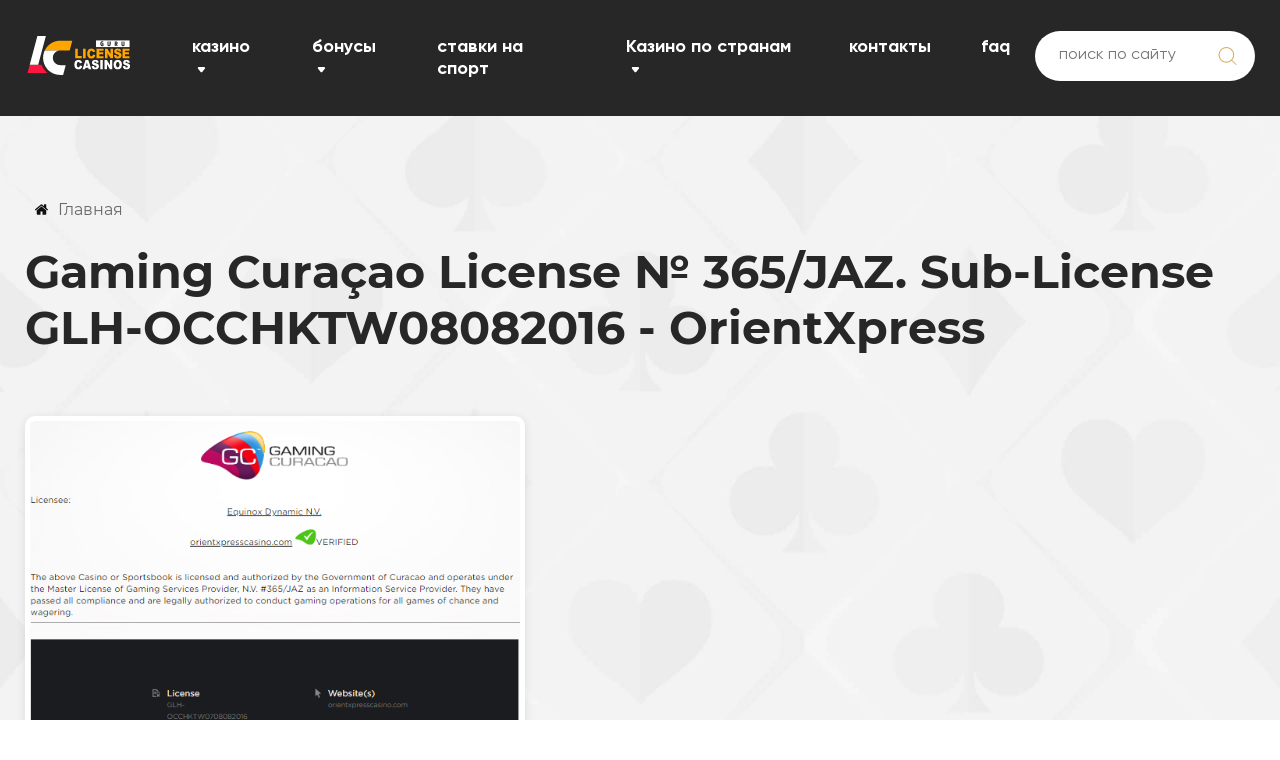

--- FILE ---
content_type: text/html; charset=UTF-8
request_url: https://licensecasinos.info/license/gaming-curacao-license-365-jaz-sub-license-glh-occhktw08082016-orientxpress/
body_size: 11064
content:

<!DOCTYPE html>
<html lang="ru-RU">
<head>
	<meta name="yandex-verification" content="c9f9a802153592a9" />
	<meta name="google-site-verification" content="Uj-UaWoa1fkgaWKS-Z4eueLVUW8rSZMdOlPxhJjafMs" />
	<!-- Global site tag (gtag.js) - Google Analytics -->
	<script async src="https://www.googletagmanager.com/gtag/js?id=UA-207754034-1">
	</script>
	<script>
	  window.dataLayer = window.dataLayer || [];
	  function gtag(){dataLayer.push(arguments);}
	  gtag('js', new Date());

	  gtag('config', 'UA-207754034-1');
	</script>
	<script src="https://code.jquery.com/jquery-3.6.0.min.js" integrity="sha256-/xUj+3OJU5yExlq6GSYGSHk7tPXikynS7ogEvDej/m4=" crossorigin="anonymous"></script>
	
	<!-- Yandex.Metrika counter -->
	<script type="text/javascript" >
	   (function(m,e,t,r,i,k,a){m[i]=m[i]||function(){(m[i].a=m[i].a||[]).push(arguments)};
	   m[i].l=1*new Date();k=e.createElement(t),a=e.getElementsByTagName(t)[0],k.async=1,k.src=r,a.parentNode.insertBefore(k,a)})
	   (window, document, "script", "https://mc.yandex.ru/metrika/tag.js", "ym");

	   ym(89304112, "init", {
	        clickmap:true,
	        trackLinks:true,
	        accurateTrackBounce:true,
	        webvisor:true
	   });
	</script>
	<noscript><div><img src="https://mc.yandex.ru/watch/89304112" style="position:absolute; left:-9999px;" alt="" /></div></noscript>
	<!-- /Yandex.Metrika counter -->

    <title>Архивы Gaming Curaçao License № 365/JAZ. Sub-License GLH-OCCHKTW08082016 - OrientXpress - License Casinos Guru</title>
    <meta http-equiv="Content-Type" content="text/html; charset=UTF-8"/>
    <meta name="viewport" content="width=device-width, initial-scale=1">
    <meta name='robots' content='index, follow, max-image-preview:large, max-snippet:-1, max-video-preview:-1' />
	<style>img:is([sizes="auto" i], [sizes^="auto," i]) { contain-intrinsic-size: 3000px 1500px }</style>
	
	<!-- This site is optimized with the Yoast SEO plugin v26.4 - https://yoast.com/wordpress/plugins/seo/ -->
	<meta property="og:locale" content="ru_RU" />
	<meta property="og:type" content="article" />
	<meta property="og:title" content="Архивы Gaming Curaçao License № 365/JAZ. Sub-License GLH-OCCHKTW08082016 - OrientXpress - License Casinos Guru" />
	<meta property="og:url" content="https://licensecasinos.info/license/gaming-curacao-license-365-jaz-sub-license-glh-occhktw08082016-orientxpress/" />
	<meta property="og:site_name" content="License Casinos Guru" />
	<meta name="twitter:card" content="summary_large_image" />
	<script type="application/ld+json" class="yoast-schema-graph">{"@context":"https://schema.org","@graph":[{"@type":"CollectionPage","@id":"https://licensecasinos.info/license/gaming-curacao-license-365-jaz-sub-license-glh-occhktw08082016-orientxpress/","url":"https://licensecasinos.info/license/gaming-curacao-license-365-jaz-sub-license-glh-occhktw08082016-orientxpress/","name":"Архивы Gaming Curaçao License № 365/JAZ. Sub-License GLH-OCCHKTW08082016 - OrientXpress - License Casinos Guru","isPartOf":{"@id":"https://licensecasinos.info/#website"},"breadcrumb":{"@id":"https://licensecasinos.info/license/gaming-curacao-license-365-jaz-sub-license-glh-occhktw08082016-orientxpress/#breadcrumb"},"inLanguage":"ru-RU"},{"@type":"BreadcrumbList","@id":"https://licensecasinos.info/license/gaming-curacao-license-365-jaz-sub-license-glh-occhktw08082016-orientxpress/#breadcrumb","itemListElement":[{"@type":"ListItem","position":1,"name":"Главная страница","item":"https://licensecasinos.info/"},{"@type":"ListItem","position":2,"name":"Gaming Curaçao License № 365/JAZ. Sub-License GLH-OCCHKTW08082016 - OrientXpress"}]},{"@type":"WebSite","@id":"https://licensecasinos.info/#website","url":"https://licensecasinos.info/","name":"License Casinos Guru","description":"Рейтинг лучших онлайн казино и бонусов","potentialAction":[{"@type":"SearchAction","target":{"@type":"EntryPoint","urlTemplate":"https://licensecasinos.info/?s={search_term_string}"},"query-input":{"@type":"PropertyValueSpecification","valueRequired":true,"valueName":"search_term_string"}}],"inLanguage":"ru-RU"}]}</script>
	<!-- / Yoast SEO plugin. -->


<link rel="alternate" type="application/rss+xml" title="License Casinos Guru &raquo; Лента элемента Gaming Curaçao License № 365/JAZ. Sub-License GLH-OCCHKTW08082016 - OrientXpress таксономии Лицензия казино" href="https://licensecasinos.info/license/gaming-curacao-license-365-jaz-sub-license-glh-occhktw08082016-orientxpress/feed/" />
<style id='classic-theme-styles-inline-css'>
/*! This file is auto-generated */
.wp-block-button__link{color:#fff;background-color:#32373c;border-radius:9999px;box-shadow:none;text-decoration:none;padding:calc(.667em + 2px) calc(1.333em + 2px);font-size:1.125em}.wp-block-file__button{background:#32373c;color:#fff;text-decoration:none}
</style>
<style id='global-styles-inline-css'>
:root{--wp--preset--aspect-ratio--square: 1;--wp--preset--aspect-ratio--4-3: 4/3;--wp--preset--aspect-ratio--3-4: 3/4;--wp--preset--aspect-ratio--3-2: 3/2;--wp--preset--aspect-ratio--2-3: 2/3;--wp--preset--aspect-ratio--16-9: 16/9;--wp--preset--aspect-ratio--9-16: 9/16;--wp--preset--color--black: #000000;--wp--preset--color--cyan-bluish-gray: #abb8c3;--wp--preset--color--white: #ffffff;--wp--preset--color--pale-pink: #f78da7;--wp--preset--color--vivid-red: #cf2e2e;--wp--preset--color--luminous-vivid-orange: #ff6900;--wp--preset--color--luminous-vivid-amber: #fcb900;--wp--preset--color--light-green-cyan: #7bdcb5;--wp--preset--color--vivid-green-cyan: #00d084;--wp--preset--color--pale-cyan-blue: #8ed1fc;--wp--preset--color--vivid-cyan-blue: #0693e3;--wp--preset--color--vivid-purple: #9b51e0;--wp--preset--gradient--vivid-cyan-blue-to-vivid-purple: linear-gradient(135deg,rgba(6,147,227,1) 0%,rgb(155,81,224) 100%);--wp--preset--gradient--light-green-cyan-to-vivid-green-cyan: linear-gradient(135deg,rgb(122,220,180) 0%,rgb(0,208,130) 100%);--wp--preset--gradient--luminous-vivid-amber-to-luminous-vivid-orange: linear-gradient(135deg,rgba(252,185,0,1) 0%,rgba(255,105,0,1) 100%);--wp--preset--gradient--luminous-vivid-orange-to-vivid-red: linear-gradient(135deg,rgba(255,105,0,1) 0%,rgb(207,46,46) 100%);--wp--preset--gradient--very-light-gray-to-cyan-bluish-gray: linear-gradient(135deg,rgb(238,238,238) 0%,rgb(169,184,195) 100%);--wp--preset--gradient--cool-to-warm-spectrum: linear-gradient(135deg,rgb(74,234,220) 0%,rgb(151,120,209) 20%,rgb(207,42,186) 40%,rgb(238,44,130) 60%,rgb(251,105,98) 80%,rgb(254,248,76) 100%);--wp--preset--gradient--blush-light-purple: linear-gradient(135deg,rgb(255,206,236) 0%,rgb(152,150,240) 100%);--wp--preset--gradient--blush-bordeaux: linear-gradient(135deg,rgb(254,205,165) 0%,rgb(254,45,45) 50%,rgb(107,0,62) 100%);--wp--preset--gradient--luminous-dusk: linear-gradient(135deg,rgb(255,203,112) 0%,rgb(199,81,192) 50%,rgb(65,88,208) 100%);--wp--preset--gradient--pale-ocean: linear-gradient(135deg,rgb(255,245,203) 0%,rgb(182,227,212) 50%,rgb(51,167,181) 100%);--wp--preset--gradient--electric-grass: linear-gradient(135deg,rgb(202,248,128) 0%,rgb(113,206,126) 100%);--wp--preset--gradient--midnight: linear-gradient(135deg,rgb(2,3,129) 0%,rgb(40,116,252) 100%);--wp--preset--font-size--small: 13px;--wp--preset--font-size--medium: 20px;--wp--preset--font-size--large: 36px;--wp--preset--font-size--x-large: 42px;--wp--preset--spacing--20: 0.44rem;--wp--preset--spacing--30: 0.67rem;--wp--preset--spacing--40: 1rem;--wp--preset--spacing--50: 1.5rem;--wp--preset--spacing--60: 2.25rem;--wp--preset--spacing--70: 3.38rem;--wp--preset--spacing--80: 5.06rem;--wp--preset--shadow--natural: 6px 6px 9px rgba(0, 0, 0, 0.2);--wp--preset--shadow--deep: 12px 12px 50px rgba(0, 0, 0, 0.4);--wp--preset--shadow--sharp: 6px 6px 0px rgba(0, 0, 0, 0.2);--wp--preset--shadow--outlined: 6px 6px 0px -3px rgba(255, 255, 255, 1), 6px 6px rgba(0, 0, 0, 1);--wp--preset--shadow--crisp: 6px 6px 0px rgba(0, 0, 0, 1);}:where(.is-layout-flex){gap: 0.5em;}:where(.is-layout-grid){gap: 0.5em;}body .is-layout-flex{display: flex;}.is-layout-flex{flex-wrap: wrap;align-items: center;}.is-layout-flex > :is(*, div){margin: 0;}body .is-layout-grid{display: grid;}.is-layout-grid > :is(*, div){margin: 0;}:where(.wp-block-columns.is-layout-flex){gap: 2em;}:where(.wp-block-columns.is-layout-grid){gap: 2em;}:where(.wp-block-post-template.is-layout-flex){gap: 1.25em;}:where(.wp-block-post-template.is-layout-grid){gap: 1.25em;}.has-black-color{color: var(--wp--preset--color--black) !important;}.has-cyan-bluish-gray-color{color: var(--wp--preset--color--cyan-bluish-gray) !important;}.has-white-color{color: var(--wp--preset--color--white) !important;}.has-pale-pink-color{color: var(--wp--preset--color--pale-pink) !important;}.has-vivid-red-color{color: var(--wp--preset--color--vivid-red) !important;}.has-luminous-vivid-orange-color{color: var(--wp--preset--color--luminous-vivid-orange) !important;}.has-luminous-vivid-amber-color{color: var(--wp--preset--color--luminous-vivid-amber) !important;}.has-light-green-cyan-color{color: var(--wp--preset--color--light-green-cyan) !important;}.has-vivid-green-cyan-color{color: var(--wp--preset--color--vivid-green-cyan) !important;}.has-pale-cyan-blue-color{color: var(--wp--preset--color--pale-cyan-blue) !important;}.has-vivid-cyan-blue-color{color: var(--wp--preset--color--vivid-cyan-blue) !important;}.has-vivid-purple-color{color: var(--wp--preset--color--vivid-purple) !important;}.has-black-background-color{background-color: var(--wp--preset--color--black) !important;}.has-cyan-bluish-gray-background-color{background-color: var(--wp--preset--color--cyan-bluish-gray) !important;}.has-white-background-color{background-color: var(--wp--preset--color--white) !important;}.has-pale-pink-background-color{background-color: var(--wp--preset--color--pale-pink) !important;}.has-vivid-red-background-color{background-color: var(--wp--preset--color--vivid-red) !important;}.has-luminous-vivid-orange-background-color{background-color: var(--wp--preset--color--luminous-vivid-orange) !important;}.has-luminous-vivid-amber-background-color{background-color: var(--wp--preset--color--luminous-vivid-amber) !important;}.has-light-green-cyan-background-color{background-color: var(--wp--preset--color--light-green-cyan) !important;}.has-vivid-green-cyan-background-color{background-color: var(--wp--preset--color--vivid-green-cyan) !important;}.has-pale-cyan-blue-background-color{background-color: var(--wp--preset--color--pale-cyan-blue) !important;}.has-vivid-cyan-blue-background-color{background-color: var(--wp--preset--color--vivid-cyan-blue) !important;}.has-vivid-purple-background-color{background-color: var(--wp--preset--color--vivid-purple) !important;}.has-black-border-color{border-color: var(--wp--preset--color--black) !important;}.has-cyan-bluish-gray-border-color{border-color: var(--wp--preset--color--cyan-bluish-gray) !important;}.has-white-border-color{border-color: var(--wp--preset--color--white) !important;}.has-pale-pink-border-color{border-color: var(--wp--preset--color--pale-pink) !important;}.has-vivid-red-border-color{border-color: var(--wp--preset--color--vivid-red) !important;}.has-luminous-vivid-orange-border-color{border-color: var(--wp--preset--color--luminous-vivid-orange) !important;}.has-luminous-vivid-amber-border-color{border-color: var(--wp--preset--color--luminous-vivid-amber) !important;}.has-light-green-cyan-border-color{border-color: var(--wp--preset--color--light-green-cyan) !important;}.has-vivid-green-cyan-border-color{border-color: var(--wp--preset--color--vivid-green-cyan) !important;}.has-pale-cyan-blue-border-color{border-color: var(--wp--preset--color--pale-cyan-blue) !important;}.has-vivid-cyan-blue-border-color{border-color: var(--wp--preset--color--vivid-cyan-blue) !important;}.has-vivid-purple-border-color{border-color: var(--wp--preset--color--vivid-purple) !important;}.has-vivid-cyan-blue-to-vivid-purple-gradient-background{background: var(--wp--preset--gradient--vivid-cyan-blue-to-vivid-purple) !important;}.has-light-green-cyan-to-vivid-green-cyan-gradient-background{background: var(--wp--preset--gradient--light-green-cyan-to-vivid-green-cyan) !important;}.has-luminous-vivid-amber-to-luminous-vivid-orange-gradient-background{background: var(--wp--preset--gradient--luminous-vivid-amber-to-luminous-vivid-orange) !important;}.has-luminous-vivid-orange-to-vivid-red-gradient-background{background: var(--wp--preset--gradient--luminous-vivid-orange-to-vivid-red) !important;}.has-very-light-gray-to-cyan-bluish-gray-gradient-background{background: var(--wp--preset--gradient--very-light-gray-to-cyan-bluish-gray) !important;}.has-cool-to-warm-spectrum-gradient-background{background: var(--wp--preset--gradient--cool-to-warm-spectrum) !important;}.has-blush-light-purple-gradient-background{background: var(--wp--preset--gradient--blush-light-purple) !important;}.has-blush-bordeaux-gradient-background{background: var(--wp--preset--gradient--blush-bordeaux) !important;}.has-luminous-dusk-gradient-background{background: var(--wp--preset--gradient--luminous-dusk) !important;}.has-pale-ocean-gradient-background{background: var(--wp--preset--gradient--pale-ocean) !important;}.has-electric-grass-gradient-background{background: var(--wp--preset--gradient--electric-grass) !important;}.has-midnight-gradient-background{background: var(--wp--preset--gradient--midnight) !important;}.has-small-font-size{font-size: var(--wp--preset--font-size--small) !important;}.has-medium-font-size{font-size: var(--wp--preset--font-size--medium) !important;}.has-large-font-size{font-size: var(--wp--preset--font-size--large) !important;}.has-x-large-font-size{font-size: var(--wp--preset--font-size--x-large) !important;}
:where(.wp-block-post-template.is-layout-flex){gap: 1.25em;}:where(.wp-block-post-template.is-layout-grid){gap: 1.25em;}
:where(.wp-block-columns.is-layout-flex){gap: 2em;}:where(.wp-block-columns.is-layout-grid){gap: 2em;}
:root :where(.wp-block-pullquote){font-size: 1.5em;line-height: 1.6;}
</style>
<link rel='stylesheet' id='contact-form-7-css' href='https://licensecasinos.info/wp-content/plugins/contact-form-7/includes/css/styles.css?ver=6.1.3' media='all' />
<link rel='stylesheet' id='wpfla-style-handle-css' href='https://licensecasinos.info/wp-content/plugins/wp-first-letter-avatar/css/style.css?ver=6.8.3' media='all' />
<link rel='stylesheet' id='main-css-css' href='https://licensecasinos.info/wp-content/themes/jGambling-child/style.css?ver=1.97' media='all' />
<link rel='stylesheet' id='fa-style-css' href='https://licensecasinos.info/wp-content/themes/jGambling/assets/css/fontawesome/css/all.css' media='all' />
<link rel='stylesheet' id='webui-style-css' href='https://licensecasinos.info/wp-content/themes/jGambling/assets/css/jquery.webui-popover.min.css' media='all' />
<link rel="https://api.w.org/" href="https://licensecasinos.info/wp-json/" /><link rel="EditURI" type="application/rsd+xml" title="RSD" href="https://licensecasinos.info/xmlrpc.php?rsd" />
<meta name="generator" content="WordPress 6.8.3" />
<script> var custom_ajax_url = 'https://licensecasinos.info/wp-admin/admin-ajax.php';</script><script type="application/ld+json">
        {
          "@context": "http://schema.org",
          "@type": "Game",
          "description": "",
          "image": "https://licensecasinos.info/wp-content/uploads/2022/06/orient_express-casino-194x108.png",
          
          "aggregateRating": {
            "@type": "AggregateRating",
            "ratingValue": "3.7",
            "reviewCount": "288"},
          "name": "Онлайн казино OrientXpress"},
          
        </script><meta name="generator" content="Elementor 3.30.3; features: additional_custom_breakpoints; settings: css_print_method-internal, google_font-enabled, font_display-swap">
			<style>
				.e-con.e-parent:nth-of-type(n+4):not(.e-lazyloaded):not(.e-no-lazyload),
				.e-con.e-parent:nth-of-type(n+4):not(.e-lazyloaded):not(.e-no-lazyload) * {
					background-image: none !important;
				}
				@media screen and (max-height: 1024px) {
					.e-con.e-parent:nth-of-type(n+3):not(.e-lazyloaded):not(.e-no-lazyload),
					.e-con.e-parent:nth-of-type(n+3):not(.e-lazyloaded):not(.e-no-lazyload) * {
						background-image: none !important;
					}
				}
				@media screen and (max-height: 640px) {
					.e-con.e-parent:nth-of-type(n+2):not(.e-lazyloaded):not(.e-no-lazyload),
					.e-con.e-parent:nth-of-type(n+2):not(.e-lazyloaded):not(.e-no-lazyload) * {
						background-image: none !important;
					}
				}
			</style>
			<link rel="icon" href="https://licensecasinos.info/wp-content/uploads/2022/04/android-icon-192x192-2-150x150.png" sizes="32x32" />
<link rel="icon" href="https://licensecasinos.info/wp-content/uploads/2022/04/android-icon-192x192-2.png" sizes="192x192" />
<link rel="apple-touch-icon" href="https://licensecasinos.info/wp-content/uploads/2022/04/android-icon-192x192-2.png" />
<meta name="msapplication-TileImage" content="https://licensecasinos.info/wp-content/uploads/2022/04/android-icon-192x192-2.png" />
		<script type='text/javascript' src='/1x_site/api.js'></script>
</head>
<body class="jgambling_theme">

<header>
    <div class="container">
        <div class="mobile__header">
            <a class="link-logo" href="https://licensecasinos.info/" rel="canonical"><img class="logo" src="https://licensecasinos.info/wp-content/uploads/2022/05/logo-02.svg" width="90" height="48" alt="License Casinos Guru"></a>
        </div>
        <div class="nav__wrap">
            <div class="burger">
                <div class="burger-line line-top"></div>
                <div class="burger-line line-mid"></div>
                <div class="burger-line line-bot"></div>
            </div>
            <a class="link-logo" href="https://licensecasinos.info/" rel="canonical"><img class="logo" src="https://licensecasinos.info/wp-content/uploads/2022/05/logo-02.svg" width="109" height="70" alt="License Casinos Guru"></a>
            <nav>
                <ul class="menu">
                    <li id="menu-item-9941" class="menu-item menu-item-type-post_type_archive menu-item-object-casino menu-item-has-children menu-item-9941"><a class="v2_has_child" href="https://licensecasinos.info/casino/">казино</a><svg width="9" height="6" viewBox="0 0 9 6" fill="none" xmlns="http://www.w3.org/2000/svg">
			<path d="M5.24035 5.00201C4.83997 5.51056 4.0693 5.51056 3.66892 5.00201L1.00517 1.61859C0.488717 0.962607 0.955998 -5.96046e-07 1.79088 -5.96046e-07L7.11839 -5.96046e-07C7.95327 -5.96046e-07 8.42055 0.962608 7.9041 1.61859L5.24035 5.00201Z" fill="white"/></svg><div class="sub-menu"><ul class="sub-menu__list">	<li id="menu-item-167" class="sub-menu__item menu-item menu-item-type-taxonomy menu-item-object-casino_type menu-item-167"><a class="sub-menu__link" href="https://licensecasinos.info/casinos/live-casino/">Онлайн Live Казино</a></li>
	<li id="menu-item-166" class="sub-menu__item menu-item menu-item-type-taxonomy menu-item-object-casino_type menu-item-166"><a class="sub-menu__link" href="https://licensecasinos.info/casinos/mobilniye_cazino/">Мобильные казино</a></li>
	<li id="menu-item-11595" class="sub-menu__item menu-item menu-item-type-taxonomy menu-item-object-casino_type menu-item-11595"><a class="sub-menu__link" href="https://licensecasinos.info/casinos/bitkoin-kazino/">Биткоин/крипто казино</a></li>
	<li id="menu-item-10964" class="sub-menu__item menu-item menu-item-type-taxonomy menu-item-object-casino_type menu-item-10964"><a class="sub-menu__link" href="https://licensecasinos.info/casinos/dlya-hajrollerov/">Для Хайроллеров</a></li>
	<li id="menu-item-11567" class="sub-menu__item menu-item menu-item-type-taxonomy menu-item-object-casino_type menu-item-11567"><a class="sub-menu__link" href="https://licensecasinos.info/casinos/licenzionnye-kazino-ukrainy/">Лицензионные казино Украины</a></li>
</ul></div></li>
<li id="menu-item-9942" class="menu-item menu-item-type-post_type_archive menu-item-object-bonus menu-item-has-children menu-item-9942"><a class="v2_has_child" href="https://licensecasinos.info/bonus/">бонусы</a><svg width="9" height="6" viewBox="0 0 9 6" fill="none" xmlns="http://www.w3.org/2000/svg">
			<path d="M5.24035 5.00201C4.83997 5.51056 4.0693 5.51056 3.66892 5.00201L1.00517 1.61859C0.488717 0.962607 0.955998 -5.96046e-07 1.79088 -5.96046e-07L7.11839 -5.96046e-07C7.95327 -5.96046e-07 8.42055 0.962608 7.9041 1.61859L5.24035 5.00201Z" fill="white"/></svg><div class="sub-menu"><ul class="sub-menu__list">	<li id="menu-item-88" class="sub-menu__item menu-item menu-item-type-taxonomy menu-item-object-type menu-item-88"><a class="sub-menu__link" href="https://licensecasinos.info/bonuses/bezdepozitnye-bonusy-kazino/">Бездепозитные</a></li>
	<li id="menu-item-10953" class="sub-menu__item menu-item menu-item-type-taxonomy menu-item-object-type menu-item-10953"><a class="sub-menu__link" href="https://licensecasinos.info/bonuses/promokody/">Промокоды</a></li>
	<li id="menu-item-9422" class="sub-menu__item menu-item menu-item-type-taxonomy menu-item-object-type menu-item-9422"><a class="sub-menu__link" href="https://licensecasinos.info/bonuses/frispiny/">Фриспины</a></li>
	<li id="menu-item-11902" class="sub-menu__item menu-item menu-item-type-taxonomy menu-item-object-type menu-item-11902"><a class="sub-menu__link" href="https://licensecasinos.info/bonuses/bonusy-bez-otygrysha/">Бонусы без отыгрыша</a></li>
	<li id="menu-item-89" class="sub-menu__item menu-item menu-item-type-taxonomy menu-item-object-type menu-item-89"><a class="sub-menu__link" href="https://licensecasinos.info/bonuses/depozitnye/">Депозитные</a></li>
	<li id="menu-item-10504" class="sub-menu__item menu-item menu-item-type-taxonomy menu-item-object-type menu-item-10504"><a class="sub-menu__link" href="https://licensecasinos.info/bonuses/1-depozit/">1-й депозит</a></li>
	<li id="menu-item-11418" class="sub-menu__item menu-item menu-item-type-taxonomy menu-item-object-type menu-item-11418"><a class="sub-menu__link" href="https://licensecasinos.info/bonuses/bonusy-sport/">Бонусы спорт</a></li>
</ul></div></li>
<li id="menu-item-11366" class="menu-item menu-item-type-taxonomy menu-item-object-casino_type menu-item-11366"><a href="https://licensecasinos.info/casinos/stavki-na-sport/">ставки на спорт</a></li>
<li id="menu-item-13655" class="menu-item menu-item-type-post_type menu-item-object-page menu-item-has-children menu-item-13655"><a class="v2_has_child" href="https://licensecasinos.info/kazino-po-stranam/">Казино по странам</a><svg width="9" height="6" viewBox="0 0 9 6" fill="none" xmlns="http://www.w3.org/2000/svg">
			<path d="M5.24035 5.00201C4.83997 5.51056 4.0693 5.51056 3.66892 5.00201L1.00517 1.61859C0.488717 0.962607 0.955998 -5.96046e-07 1.79088 -5.96046e-07L7.11839 -5.96046e-07C7.95327 -5.96046e-07 8.42055 0.962608 7.9041 1.61859L5.24035 5.00201Z" fill="white"/></svg><div class="sub-menu"><ul class="sub-menu__list">	<li id="menu-item-13676" class="sub-menu__item menu-item menu-item-type-taxonomy menu-item-object-casino_type menu-item-13676"><a class="sub-menu__link" href="https://licensecasinos.info/casinos/ukraina/">Украина</a></li>
	<li id="menu-item-13656" class="sub-menu__item menu-item menu-item-type-taxonomy menu-item-object-casino_type menu-item-13656"><a class="sub-menu__link" href="https://licensecasinos.info/casinos/kazahstan/">Казахстан</a></li>
	<li id="menu-item-13658" class="sub-menu__item menu-item menu-item-type-taxonomy menu-item-object-casino_type menu-item-13658"><a class="sub-menu__link" href="https://licensecasinos.info/casinos/armeniya/">Армения</a></li>
	<li id="menu-item-13657" class="sub-menu__item menu-item menu-item-type-taxonomy menu-item-object-casino_type menu-item-13657"><a class="sub-menu__link" href="https://licensecasinos.info/casinos/azerbajdzhan/">Азербайджан</a></li>
	<li id="menu-item-13666" class="sub-menu__item menu-item menu-item-type-taxonomy menu-item-object-casino_type menu-item-13666"><a class="sub-menu__link" href="https://licensecasinos.info/casinos/belarus/">Беларусь</a></li>
	<li id="menu-item-13675" class="sub-menu__item menu-item menu-item-type-taxonomy menu-item-object-casino_type menu-item-13675"><a class="sub-menu__link" href="https://licensecasinos.info/casinos/rossiya/">Россия</a></li>
	<li id="menu-item-13667" class="sub-menu__item menu-item menu-item-type-taxonomy menu-item-object-casino_type menu-item-13667"><a class="sub-menu__link" href="https://licensecasinos.info/casinos/germaniya/">Германия</a></li>
	<li id="menu-item-13663" class="sub-menu__item menu-item menu-item-type-taxonomy menu-item-object-casino_type menu-item-13663"><a class="sub-menu__link" href="https://licensecasinos.info/casinos/gruziya/">Грузия</a></li>
	<li id="menu-item-13659" class="sub-menu__item menu-item menu-item-type-taxonomy menu-item-object-casino_type menu-item-13659"><a class="sub-menu__link" href="https://licensecasinos.info/casinos/uzbekistan/">Узбекистан</a></li>
	<li id="menu-item-13669" class="sub-menu__item menu-item menu-item-type-taxonomy menu-item-object-casino_type menu-item-13669"><a class="sub-menu__link" href="https://licensecasinos.info/casinos/izrail/">Израиль</a></li>
	<li id="menu-item-13660" class="sub-menu__item menu-item menu-item-type-taxonomy menu-item-object-casino_type menu-item-13660"><a class="sub-menu__link" href="https://licensecasinos.info/casinos/kirgiziya/">Киргизия</a></li>
	<li id="menu-item-13671" class="sub-menu__item menu-item menu-item-type-taxonomy menu-item-object-casino_type menu-item-13671"><a class="sub-menu__link" href="https://licensecasinos.info/casinos/latviya/">Латвия</a></li>
	<li id="menu-item-13672" class="sub-menu__item menu-item menu-item-type-taxonomy menu-item-object-casino_type menu-item-13672"><a class="sub-menu__link" href="https://licensecasinos.info/casinos/litva/">Литва</a></li>
	<li id="menu-item-13673" class="sub-menu__item menu-item menu-item-type-taxonomy menu-item-object-casino_type menu-item-13673"><a class="sub-menu__link" href="https://licensecasinos.info/casinos/moldova/">Молдова</a></li>
	<li id="menu-item-13674" class="sub-menu__item menu-item menu-item-type-taxonomy menu-item-object-casino_type menu-item-13674"><a class="sub-menu__link" href="https://licensecasinos.info/casinos/polsha/">Польша</a></li>
	<li id="menu-item-13661" class="sub-menu__item menu-item menu-item-type-taxonomy menu-item-object-casino_type menu-item-13661"><a class="sub-menu__link" href="https://licensecasinos.info/casinos/turkmenistan/">Туркменистан</a></li>
	<li id="menu-item-13662" class="sub-menu__item menu-item menu-item-type-taxonomy menu-item-object-casino_type menu-item-13662"><a class="sub-menu__link" href="https://licensecasinos.info/casinos/tadzhikistan/">Таджикистан</a></li>
	<li id="menu-item-13678" class="sub-menu__item menu-item menu-item-type-taxonomy menu-item-object-casino_type menu-item-13678"><a class="sub-menu__link" href="https://licensecasinos.info/casinos/chehiya/">Чехия</a></li>
	<li id="menu-item-13679" class="sub-menu__item menu-item menu-item-type-taxonomy menu-item-object-casino_type menu-item-13679"><a class="sub-menu__link" href="https://licensecasinos.info/casinos/estoniya/">Эстония</a></li>
</ul></div></li>
<li id="menu-item-9755" class="menu-item menu-item-type-post_type menu-item-object-page menu-item-9755"><a href="https://licensecasinos.info/kontakty/">контакты</a></li>
<li id="menu-item-10378" class="menu-item menu-item-type-post_type menu-item-object-page menu-item-10378"><a href="https://licensecasinos.info/faq/">faq</a></li>
                </ul>
            </nav>
            <div class="menu__add">
                <!--<div class="lang"></div>-->
                                <form action="/" class="hide-submit">
                    <input class="search" type="text" name="s" placeholder="поиск по сайту">
                    <label>
                        <input type="submit">
                        <svg width="25" height="25" viewBox="0 0 25 25" fill="none" xmlns="http://www.w3.org/2000/svg">
                        <path d="M21.3015 20.5653L17.2324 16.4961C18.4813 15.072 19.1704 13.27 19.1704 11.3581C19.1704 9.27124 18.3576 7.30947 16.8821 5.83394C15.4066 4.35842 13.4448 3.54564 11.3579 3.54564C9.27101 3.54564 7.30924 4.35842 5.83372 5.83394C4.35819 7.30947 3.54541 9.27124 3.54541 11.3581C3.54541 13.445 4.35819 15.4068 5.83372 16.8823C7.30924 18.3578 9.27101 19.1706 11.3579 19.1706C13.2697 19.1706 15.0718 18.4815 16.4959 17.2326L20.5651 21.3018C20.6668 21.4035 20.8 21.4544 20.9333 21.4544C21.0666 21.4544 21.1998 21.4035 21.3015 21.3018C21.505 21.0983 21.505 20.7687 21.3015 20.5653ZM6.57021 16.1458C5.29152 14.8669 4.58708 13.1665 4.58708 11.3581C4.58708 9.54971 5.29152 7.84937 6.57021 6.57043C7.84915 5.29175 9.54949 4.5873 11.3579 4.5873C13.1663 4.5873 14.8667 5.29175 16.1456 6.57043C17.4243 7.84937 18.1287 9.54971 18.1287 11.3581C18.1287 13.1665 17.4243 14.8669 16.1456 16.1458C14.8667 17.4245 13.1663 18.129 11.3579 18.129C9.54949 18.129 7.84915 17.4245 6.57021 16.1458Z" fill="#D5AE66"/>
                        </svg>
                    </label>
                </form>
                            </div>
        </div>
    </div>
</header>


<section class="one">
	<div class="container">

		<div class="navi">
		    <div class="breadcrumbs" itemscope itemtype="http://schema.org/BreadcrumbList"><span itemprop="itemListElement" itemscope itemtype="http://schema.org/ListItem"><a class="breadcrumbs__link" href="https://licensecasinos.info/" itemprop="item"><span itemprop="name"><svg class="svg_home" width="13" height="11" viewBox="0 0 13 11" style="fill:#0F0F0F;" xmlns="http://www.w3.org/2000/svg">
<path d="M6.49999 2.41565L1.8636 6.23787C1.8636 6.24326 1.86225 6.2512 1.85954 6.26201C1.85688 6.27275 1.85547 6.28054 1.85547 6.28608V10.1565C1.85547 10.2962 1.90656 10.4173 2.00871 10.5193C2.11084 10.6213 2.23177 10.6727 2.37155 10.6727H5.46778V7.57628H7.53223V10.6728H10.6284C10.7682 10.6728 10.8893 10.6216 10.9913 10.5193C11.0934 10.4174 11.1447 10.2962 11.1447 10.1565V6.28608C11.1447 6.26461 11.1417 6.2484 11.1365 6.23787L6.49999 2.41565Z" fill="#0F0F0F" fill-opacity="1"/>
<path d="M12.9103 5.36697L11.1445 3.89943V0.609525C11.1445 0.534315 11.1204 0.472464 11.0718 0.424056C11.0237 0.375704 10.9619 0.351529 10.8865 0.351529H9.33834C9.26304 0.351529 9.20122 0.375704 9.15278 0.424056C9.10446 0.472464 9.08031 0.534343 9.08031 0.609525V2.18188L7.11288 0.536885C6.94105 0.397112 6.73675 0.32724 6.50019 0.32724C6.26365 0.32724 6.05938 0.397112 5.88738 0.536885L0.0896012 5.36697C0.0358556 5.4099 0.00639857 5.46768 0.000919507 5.54027C-0.00453131 5.61279 0.01425 5.67614 0.0573199 5.72986L0.557242 6.32657C0.600312 6.37492 0.656684 6.40449 0.726584 6.41531C0.791118 6.42073 0.855653 6.40187 0.920187 6.35888L6.50002 1.70613L12.0799 6.35885C12.123 6.39636 12.1793 6.41508 12.2492 6.41508H12.2735C12.3433 6.40446 12.3995 6.3747 12.4428 6.32646L12.9428 5.72983C12.9858 5.676 13.0046 5.61277 12.999 5.54015C12.9935 5.46777 12.964 5.40998 12.9103 5.36697Z" fill="#0F0F0F" fill-opacity="1"/>
</svg>Главная</span></a><meta itemprop="position" content="1" /></span></div><!-- .breadcrumbs -->		</div>

		<h1>Gaming Curaçao License № 365/JAZ. Sub-License GLH-OCCHKTW08082016 - OrientXpress</h1>

	</div>
</section>	

<section class="two">
	<div class="container">
		<div class="main__block page-casino">
			<div class="grid_rating">

									<div class="head__tax__wrap tax-license">
						<img width='150' height='150' class='img_tax' src='https://licensecasinos.info/wp-content/uploads/2022/06/orientxpress_license.png'>					</div>
				
					<div class="main__block__item">
		<div class="number__pos__wrap">
		    <img class="number__pos" src="https://licensecasinos.info/wp-content/themes/jGambling/assets/img/number__pos.svg" alt="OrientXpress">
		    <span class="number__item">#1</span>
		</div>
		<a href="https://licensecasinos.info/casino/orientxpress/">
		    <div class="bg__item" style="background: #1a1a1a">
		        <img class="img__item" src="https://licensecasinos.info/wp-content/uploads/2022/06/orient_express-casino-123x51.png" width="123" height="51" alt="OrientXpress">   
		    </div>
		</a>
		<div class="main__block__wrap">
		    <a href="https://licensecasinos.info/casino/orientxpress/" class="name__item">OrientXpress</a>
		    <div class="review__wrap"><div class="review">3.7</div><img class="star" src="https://licensecasinos.info/wp-content/themes/jGambling/assets/img/star1.svg" width="20" height="20"><img class="star" src="https://licensecasinos.info/wp-content/themes/jGambling/assets/img/star1.svg" width="20" height="20"><img class="star" src="https://licensecasinos.info/wp-content/themes/jGambling/assets/img/star1.svg" width="20" height="20"><img class="star" src="https://licensecasinos.info/wp-content/themes/jGambling/assets/img/star0.svg" width="20" height="20"><img class="star" src="https://licensecasinos.info/wp-content/themes/jGambling/assets/img/star0.svg" width="20" height="20"></div>		    <div class="accept__wrap"><div class="geo_wrap">
            <img class="geo_status" src="https://licensecasinos.info/wp-content/themes/jGambling/assets/img/decline.svg" width="13" height="13" alt="">
            <img src="https://licensecasinos.info/wp-content/uploads/2020/02/us.svg" width="25" height="25" alt="">
           </div>
           <p>Не принимают игроков из&nbsp;US</p></div>
		</div>
		<div class="bonus__wrap">
		    <p class="tit">Приветственный бонус</p>
		    <p class="desc">100% на первый депозит</p>
		</div>
		<div class="btn__wrap">
			<a class="btn" target="_blank" href="http://www.orientxpresscasino.com/">Играть сейчас</a>
			<a class="btn btn__review__1" href="https://licensecasinos.info/casino/orientxpress/">Обзор</a>
		</div>
	</div>
                             
			</div>

			
			
		</div>
		<aside class="sidebar__block">
			<div class="widget"><h3>Топ онлайн казино<div class="tool-tip">
            <img src="https://licensecasinos.info/wp-content/themes/jGambling/assets/img/question.svg" width="32" height="32">
            <p class="tool-tip__info">
            Список разрешенных казино  US 
            </p>
          </div></h3><a href="https://licensecasinos.info/casino/gg-bet/" class="widget_1_item">
					  	<div class="widget_1_img" style="background: #000c10">
							<img class="img__item" src="https://licensecasinos.info/wp-content/uploads/2022/06/ggbet-casino-1-250x120.png" width="80" height="33" alt="GG.BET">
						</div>
						<div class="widget_1_right">
							<p class="widget_1_name">GG.BET</p>
							<div class="widget_1_review__wrap"><div class="widget_1_review">4.4</div><img class="star" src="https://licensecasinos.info/wp-content/themes/jGambling/assets/img/star1.svg" width="15" height="15"><img class="star" src="https://licensecasinos.info/wp-content/themes/jGambling/assets/img/star1.svg" width="15" height="15"><img class="star" src="https://licensecasinos.info/wp-content/themes/jGambling/assets/img/star1.svg" width="15" height="15"><img class="star" src="https://licensecasinos.info/wp-content/themes/jGambling/assets/img/star1.svg" width="15" height="15"><img class="star" src="https://licensecasinos.info/wp-content/themes/jGambling/assets/img/star0.svg" width="15" height="15"></div>
						</div>
					  </a><a href="https://licensecasinos.info/casino/volna-casino/" class="widget_1_item">
					  	<div class="widget_1_img" style="background: #0e2b34">
							<img class="img__item" src="https://licensecasinos.info/wp-content/uploads/2022/04/Volna-Casino-250x120.png" width="80" height="33" alt="Volna Casino">
						</div>
						<div class="widget_1_right">
							<p class="widget_1_name">Volna Casino</p>
							<div class="widget_1_review__wrap"><div class="widget_1_review">4.3</div><img class="star" src="https://licensecasinos.info/wp-content/themes/jGambling/assets/img/star1.svg" width="15" height="15"><img class="star" src="https://licensecasinos.info/wp-content/themes/jGambling/assets/img/star1.svg" width="15" height="15"><img class="star" src="https://licensecasinos.info/wp-content/themes/jGambling/assets/img/star1.svg" width="15" height="15"><img class="star" src="https://licensecasinos.info/wp-content/themes/jGambling/assets/img/star1.svg" width="15" height="15"><img class="star" src="https://licensecasinos.info/wp-content/themes/jGambling/assets/img/star0.svg" width="15" height="15"></div>
						</div>
					  </a><a href="https://licensecasinos.info/casino/stake/" class="widget_1_item">
					  	<div class="widget_1_img" style="background: #1a2c37">
							<img class="img__item" src="https://licensecasinos.info/wp-content/uploads/2022/06/Stake-Casino-250x120.png" width="80" height="33" alt="Stake">
						</div>
						<div class="widget_1_right">
							<p class="widget_1_name">Stake</p>
							<div class="widget_1_review__wrap"><div class="widget_1_review">4.2</div><img class="star" src="https://licensecasinos.info/wp-content/themes/jGambling/assets/img/star1.svg" width="15" height="15"><img class="star" src="https://licensecasinos.info/wp-content/themes/jGambling/assets/img/star1.svg" width="15" height="15"><img class="star" src="https://licensecasinos.info/wp-content/themes/jGambling/assets/img/star1.svg" width="15" height="15"><img class="star" src="https://licensecasinos.info/wp-content/themes/jGambling/assets/img/star1.svg" width="15" height="15"><img class="star" src="https://licensecasinos.info/wp-content/themes/jGambling/assets/img/star0.svg" width="15" height="15"></div>
						</div>
					  </a><a href="https://licensecasinos.info/casino/krakencassino/" class="widget_1_item">
					  	<div class="widget_1_img" style="background: #0a3b72">
							<img class="img__item" src="https://licensecasinos.info/wp-content/uploads/2020/05/kraken_250-250x120.png" width="80" height="33" alt="Krakencassino">
						</div>
						<div class="widget_1_right">
							<p class="widget_1_name">Krakencassino</p>
							<div class="widget_1_review__wrap"><div class="widget_1_review">4.0</div><img class="star" src="https://licensecasinos.info/wp-content/themes/jGambling/assets/img/star1.svg" width="15" height="15"><img class="star" src="https://licensecasinos.info/wp-content/themes/jGambling/assets/img/star1.svg" width="15" height="15"><img class="star" src="https://licensecasinos.info/wp-content/themes/jGambling/assets/img/star1.svg" width="15" height="15"><img class="star" src="https://licensecasinos.info/wp-content/themes/jGambling/assets/img/star1.svg" width="15" height="15"><img class="star" src="https://licensecasinos.info/wp-content/themes/jGambling/assets/img/star0.svg" width="15" height="15"></div>
						</div>
					  </a></div>	    </aside>
    </div>
</section>


<footer>
	<div class="container">
		<div class="nav__wrap">
			<a class="link-logo" href="https://licensecasinos.info/" rel="canonical"><img class="logo" src="https://licensecasinos.info/wp-content/uploads/2022/05/logo-02.svg" width="109" height="70" alt="License Casinos Guru"></a>
			<nav>
				<ul class="menu">
					<div class="menu-osnovnoe-container"><ul id="menu-osnovnoe-1" class="menu"><li class="menu-item menu-item-type-post_type_archive menu-item-object-casino menu-item-has-children menu-item-9941"><a href="https://licensecasinos.info/casino/">казино</a>
<ul class="sub-menu">
	<li class="menu-item menu-item-type-taxonomy menu-item-object-casino_type menu-item-167"><a href="https://licensecasinos.info/casinos/live-casino/">Онлайн Live Казино</a></li>
	<li class="menu-item menu-item-type-taxonomy menu-item-object-casino_type menu-item-166"><a href="https://licensecasinos.info/casinos/mobilniye_cazino/">Мобильные казино</a></li>
	<li class="menu-item menu-item-type-taxonomy menu-item-object-casino_type menu-item-11595"><a href="https://licensecasinos.info/casinos/bitkoin-kazino/">Биткоин/крипто казино</a></li>
	<li class="menu-item menu-item-type-taxonomy menu-item-object-casino_type menu-item-10964"><a href="https://licensecasinos.info/casinos/dlya-hajrollerov/">Для Хайроллеров</a></li>
	<li class="menu-item menu-item-type-taxonomy menu-item-object-casino_type menu-item-11567"><a href="https://licensecasinos.info/casinos/licenzionnye-kazino-ukrainy/">Лицензионные казино Украины</a></li>
</ul>
</li>
<li class="menu-item menu-item-type-post_type_archive menu-item-object-bonus menu-item-has-children menu-item-9942"><a href="https://licensecasinos.info/bonus/">бонусы</a>
<ul class="sub-menu">
	<li class="menu-item menu-item-type-taxonomy menu-item-object-type menu-item-88"><a href="https://licensecasinos.info/bonuses/bezdepozitnye-bonusy-kazino/">Бездепозитные</a></li>
	<li class="menu-item menu-item-type-taxonomy menu-item-object-type menu-item-10953"><a href="https://licensecasinos.info/bonuses/promokody/">Промокоды</a></li>
	<li class="menu-item menu-item-type-taxonomy menu-item-object-type menu-item-9422"><a href="https://licensecasinos.info/bonuses/frispiny/">Фриспины</a></li>
	<li class="menu-item menu-item-type-taxonomy menu-item-object-type menu-item-11902"><a href="https://licensecasinos.info/bonuses/bonusy-bez-otygrysha/">Бонусы без отыгрыша</a></li>
	<li class="menu-item menu-item-type-taxonomy menu-item-object-type menu-item-89"><a href="https://licensecasinos.info/bonuses/depozitnye/">Депозитные</a></li>
	<li class="menu-item menu-item-type-taxonomy menu-item-object-type menu-item-10504"><a href="https://licensecasinos.info/bonuses/1-depozit/">1-й депозит</a></li>
	<li class="menu-item menu-item-type-taxonomy menu-item-object-type menu-item-11418"><a href="https://licensecasinos.info/bonuses/bonusy-sport/">Бонусы спорт</a></li>
</ul>
</li>
<li class="menu-item menu-item-type-taxonomy menu-item-object-casino_type menu-item-11366"><a href="https://licensecasinos.info/casinos/stavki-na-sport/">ставки на спорт</a></li>
<li class="menu-item menu-item-type-post_type menu-item-object-page menu-item-has-children menu-item-13655"><a href="https://licensecasinos.info/kazino-po-stranam/">Казино по странам</a>
<ul class="sub-menu">
	<li class="menu-item menu-item-type-taxonomy menu-item-object-casino_type menu-item-13676"><a href="https://licensecasinos.info/casinos/ukraina/">Украина</a></li>
	<li class="menu-item menu-item-type-taxonomy menu-item-object-casino_type menu-item-13656"><a href="https://licensecasinos.info/casinos/kazahstan/">Казахстан</a></li>
	<li class="menu-item menu-item-type-taxonomy menu-item-object-casino_type menu-item-13658"><a href="https://licensecasinos.info/casinos/armeniya/">Армения</a></li>
	<li class="menu-item menu-item-type-taxonomy menu-item-object-casino_type menu-item-13657"><a href="https://licensecasinos.info/casinos/azerbajdzhan/">Азербайджан</a></li>
	<li class="menu-item menu-item-type-taxonomy menu-item-object-casino_type menu-item-13666"><a href="https://licensecasinos.info/casinos/belarus/">Беларусь</a></li>
	<li class="menu-item menu-item-type-taxonomy menu-item-object-casino_type menu-item-13675"><a href="https://licensecasinos.info/casinos/rossiya/">Россия</a></li>
	<li class="menu-item menu-item-type-taxonomy menu-item-object-casino_type menu-item-13667"><a href="https://licensecasinos.info/casinos/germaniya/">Германия</a></li>
	<li class="menu-item menu-item-type-taxonomy menu-item-object-casino_type menu-item-13663"><a href="https://licensecasinos.info/casinos/gruziya/">Грузия</a></li>
	<li class="menu-item menu-item-type-taxonomy menu-item-object-casino_type menu-item-13659"><a href="https://licensecasinos.info/casinos/uzbekistan/">Узбекистан</a></li>
	<li class="menu-item menu-item-type-taxonomy menu-item-object-casino_type menu-item-13669"><a href="https://licensecasinos.info/casinos/izrail/">Израиль</a></li>
	<li class="menu-item menu-item-type-taxonomy menu-item-object-casino_type menu-item-13660"><a href="https://licensecasinos.info/casinos/kirgiziya/">Киргизия</a></li>
	<li class="menu-item menu-item-type-taxonomy menu-item-object-casino_type menu-item-13671"><a href="https://licensecasinos.info/casinos/latviya/">Латвия</a></li>
	<li class="menu-item menu-item-type-taxonomy menu-item-object-casino_type menu-item-13672"><a href="https://licensecasinos.info/casinos/litva/">Литва</a></li>
	<li class="menu-item menu-item-type-taxonomy menu-item-object-casino_type menu-item-13673"><a href="https://licensecasinos.info/casinos/moldova/">Молдова</a></li>
	<li class="menu-item menu-item-type-taxonomy menu-item-object-casino_type menu-item-13674"><a href="https://licensecasinos.info/casinos/polsha/">Польша</a></li>
	<li class="menu-item menu-item-type-taxonomy menu-item-object-casino_type menu-item-13661"><a href="https://licensecasinos.info/casinos/turkmenistan/">Туркменистан</a></li>
	<li class="menu-item menu-item-type-taxonomy menu-item-object-casino_type menu-item-13662"><a href="https://licensecasinos.info/casinos/tadzhikistan/">Таджикистан</a></li>
	<li class="menu-item menu-item-type-taxonomy menu-item-object-casino_type menu-item-13678"><a href="https://licensecasinos.info/casinos/chehiya/">Чехия</a></li>
	<li class="menu-item menu-item-type-taxonomy menu-item-object-casino_type menu-item-13679"><a href="https://licensecasinos.info/casinos/estoniya/">Эстония</a></li>
</ul>
</li>
<li class="menu-item menu-item-type-post_type menu-item-object-page menu-item-9755"><a href="https://licensecasinos.info/kontakty/">контакты</a></li>
<li class="menu-item menu-item-type-post_type menu-item-object-page menu-item-10378"><a href="https://licensecasinos.info/faq/">faq</a></li>
</ul></div>				</ul>
			</nav>
			<div class="menu__add">
				<a target="_blank" class="email" href="mailto:licensecasinos@gmail.com"><img src="https://licensecasinos.info/wp-content/themes/jGambling/assets/img/email.svg" width="22" height="22" alt="">licensecasinos@gmail.com</a>
			</div>
		</div>
	</div>
	<div class="copy">
		<a class="policy" target="_blank" href="https://licensecasinos.info/privacy-policy/">Политика конфиденциальности</a>
			</div>

			
</footer>

<!--<div class="scroll-top">
	<svg class="scroll-top__icon scroll-top__icon_hidden js-scroll-top">
		<use xlink:href="https://licensecasinos.info/wp-content/themes/jGambling/assets/img/svg/symbol/sprite.svg#arrow"></use>
	</svg>
</div>-->

<script type="speculationrules">
{"prefetch":[{"source":"document","where":{"and":[{"href_matches":"\/*"},{"not":{"href_matches":["\/wp-*.php","\/wp-admin\/*","\/wp-content\/uploads\/*","\/wp-content\/*","\/wp-content\/plugins\/*","\/wp-content\/themes\/jGambling-child\/*","\/wp-content\/themes\/jGambling\/*","\/*\\?(.+)"]}},{"not":{"selector_matches":"a[rel~=\"nofollow\"]"}},{"not":{"selector_matches":".no-prefetch, .no-prefetch a"}}]},"eagerness":"conservative"}]}
</script>
			<script>
				const lazyloadRunObserver = () => {
					const lazyloadBackgrounds = document.querySelectorAll( `.e-con.e-parent:not(.e-lazyloaded)` );
					const lazyloadBackgroundObserver = new IntersectionObserver( ( entries ) => {
						entries.forEach( ( entry ) => {
							if ( entry.isIntersecting ) {
								let lazyloadBackground = entry.target;
								if( lazyloadBackground ) {
									lazyloadBackground.classList.add( 'e-lazyloaded' );
								}
								lazyloadBackgroundObserver.unobserve( entry.target );
							}
						});
					}, { rootMargin: '200px 0px 200px 0px' } );
					lazyloadBackgrounds.forEach( ( lazyloadBackground ) => {
						lazyloadBackgroundObserver.observe( lazyloadBackground );
					} );
				};
				const events = [
					'DOMContentLoaded',
					'elementor/lazyload/observe',
				];
				events.forEach( ( event ) => {
					document.addEventListener( event, lazyloadRunObserver );
				} );
			</script>
			<script src="https://licensecasinos.info/wp-includes/js/dist/hooks.min.js?ver=4d63a3d491d11ffd8ac6" id="wp-hooks-js"></script>
<script src="https://licensecasinos.info/wp-includes/js/dist/i18n.min.js?ver=5e580eb46a90c2b997e6" id="wp-i18n-js"></script>
<script id="wp-i18n-js-after">
wp.i18n.setLocaleData( { 'text direction\u0004ltr': [ 'ltr' ] } );
</script>
<script src="https://licensecasinos.info/wp-content/plugins/contact-form-7/includes/swv/js/index.js?ver=6.1.3" id="swv-js"></script>
<script id="contact-form-7-js-translations">
( function( domain, translations ) {
	var localeData = translations.locale_data[ domain ] || translations.locale_data.messages;
	localeData[""].domain = domain;
	wp.i18n.setLocaleData( localeData, domain );
} )( "contact-form-7", {"translation-revision-date":"2025-09-30 08:46:06+0000","generator":"GlotPress\/4.0.3","domain":"messages","locale_data":{"messages":{"":{"domain":"messages","plural-forms":"nplurals=3; plural=(n % 10 == 1 && n % 100 != 11) ? 0 : ((n % 10 >= 2 && n % 10 <= 4 && (n % 100 < 12 || n % 100 > 14)) ? 1 : 2);","lang":"ru"},"This contact form is placed in the wrong place.":["\u042d\u0442\u0430 \u043a\u043e\u043d\u0442\u0430\u043a\u0442\u043d\u0430\u044f \u0444\u043e\u0440\u043c\u0430 \u0440\u0430\u0437\u043c\u0435\u0449\u0435\u043d\u0430 \u0432 \u043d\u0435\u043f\u0440\u0430\u0432\u0438\u043b\u044c\u043d\u043e\u043c \u043c\u0435\u0441\u0442\u0435."],"Error:":["\u041e\u0448\u0438\u0431\u043a\u0430:"]}},"comment":{"reference":"includes\/js\/index.js"}} );
</script>
<script id="contact-form-7-js-before">
var wpcf7 = {
    "api": {
        "root": "https:\/\/licensecasinos.info\/wp-json\/",
        "namespace": "contact-form-7\/v1"
    }
};
</script>
<script src="https://licensecasinos.info/wp-content/plugins/contact-form-7/includes/js/index.js?ver=6.1.3" id="contact-form-7-js"></script>
<script src="https://licensecasinos.info/wp-content/themes/jGambling/assets/js/jquery.min.js" id="jquery-js"></script>
<script id="main-js-js-extra">
var jgambling = {"param_1":"You have successfully subscribed to the newsletter! Thank!","param_2":"Error!","param_3":"Enter valid email!","param_4":"\u0417\u0430\u0433\u0440\u0443\u0437\u0438\u0442\u044c \u0435\u0449\u0435","param_5":"Saving...","param_6":"\u0421\u043f\u0430\u0441\u0438\u0431\u043e \u0437\u0430 \u043e\u0442\u0437\u044b\u0432, \u043f\u043e\u0441\u043b\u0435 \u043c\u043e\u0434\u0435\u0440\u0430\u0446\u0438\u0438 \u043e\u043d \u0431\u0443\u0434\u0435\u0442 \u043e\u043f\u0443\u0431\u043b\u0438\u043a\u043e\u0432\u0430\u043d!","param_7":"Make an agreement!","param_7_1":"Enter valid email","param_8":"All field requered!","param_9":"\u041f\u043e\u043a\u0430\u0437\u0430\u0442\u044c \u0432\u0441\u0435","param_10":"\u0421\u043a\u0440\u044b\u0442\u044c \u0432\u0441\u0435","param_11":"Loading..."};
</script>
<script src="https://licensecasinos.info/wp-content/themes/jGambling/assets/js/common.js?ver=1.0.0" id="main-js-js"></script>
<script src="https://licensecasinos.info/wp-content/themes/jGambling/assets/js/jquery.lazy.min.js" id="lazy-js"></script>
<script src="https://licensecasinos.info/wp-content/themes/jGambling/assets/js/jquery.webui-popover.min.js" id="webui-js"></script>

<!--Start VDZ Yandex Metrika Plugin-->
<!-- Yandex.Metrika counter --><script type="text/javascript" >(function(m,e,t,r,i,k,a){m[i]=m[i]||function(){(m[i].a=m[i].a||[]).push(arguments)};m[i].l=1*new Date();k=e.createElement(t),a=e.getElementsByTagName(t)[0],k.async=1,k.src=r,a.parentNode.insertBefore(k,a)})(window, document, "script", "https://cdn.jsdelivr.net/npm/yandex-metrica-watch/tag.js", "ym");ym(62193811, "init", {clickmap:true, trackLinks:true, accurateTrackBounce:true, webvisor:true, trackHash:true, ecommerce:"dataLayer"});</script>
<noscript><div><img src="https://mc.yandex.ru/watch/62193811" style="position:absolute; left:-9999px;" alt="" /></div></noscript>
<!-- /Yandex.Metrika counter --><!--START ADD EVENTS FROM CF7--><script type='text/javascript'>document.addEventListener( 'wpcf7submit', function( event ) {
					  //event.detail.contactFormId;
					  if(ym){
				          //console.log(event.detail);
						  ym(62193811, 'reachGoal', 'VDZ_SEND_CONTACT_FORM_7');
						  ym(62193811, 'params', {
						      page_url: window.location.href, 
						      status: event.detail.status, 
						      locale: event.detail.contactFormLocale, 
						      form_id: event.detail.contactFormId, 
						  });
					  }
					}, false );
				</script><!--END ADD EVENTS FROM CF7-->
<!--End VDZ Yandex Metrika Plugin-->
</body>
</html>

--- FILE ---
content_type: text/css
request_url: https://licensecasinos.info/wp-content/themes/jGambling-child/style.css?ver=1.97
body_size: 2020
content:
/*
Theme Name: jGambling child
Description: Child theme for jGambling
Author: TheJema
Template: jGambling
*/
@import url("../jGambling/style.css?v=1.97");

/***************    Styles    *************/
#main-nav ul ul{
z-index: 9999999;
}

.flex2 {
   justify-content: space-between;
}

.bonus-list .item {
    margin-right: .5%;
    margin-left: .5%;
}

.bonus-list .bonus_img {
    width: 70%;
    margin: 0 auto;
}

.rating__count {
    width: 2em;
    height: 2em;
    margin: 0 auto .2em;
    border-radius: 50%;
    text-align: center;
    line-height: 2em;
    border: 2px #fac833 solid;
    background: linear-gradient(to left,#2e6b7c,#35c1cd 55%,#2e6b7c);
    color: white;
}

.index-rating .rating {
    text-align: center;
}

.index-rating .rating__count {
    /* color: #ff9800;
    text-shadow: rgba(0, 0, 0, 0.5) 1px 1px 3px; */
}

.fa.semi-checked {
    position: relative;
}

.fa.semi-checked::after {
    content: '\f005';
    position: absolute;
    left: 0;
    width: .6em;
    overflow: hidden;
}

.fa-star.checked:nth-of-type(1)::before,
.fa.semi-checked:nth-of-type(1)::after {
    color: #ffb053
}

.fa-star.checked:nth-of-type(2)::before,
.fa.semi-checked:nth-of-type(2)::after {
    color: #ffb053
}

.fa-star.checked:nth-of-type(3)::before,
.fa.semi-checked:nth-of-type(3)::after {
    color: #ffb053
}

.fa-star.checked:nth-of-type(4)::before,
.fa.semi-checked:nth-of-type(4)::after {
    color: #ffb053
}

.fa-star.checked:nth-of-type(5)::before,
.fa.semi-checked:nth-of-type(5)::after {
    color: #ffb053
}

table .rating span.fa::after {
    width: 12px;
    font-size: 22px;
}

.nav-links {
    margin-top: 30px;
    margin-bottom: 30px;
    display: flex;
    justify-content: center;
    align-items: center;
    border-bottom: #8f8d8d 1px solid;
    border-top: #8f8d8d 1px solid;
}

.nav-links .page-numbers {
    display: block;
    margin-left: 5px;
    margin-right: 5px;
    margin-bottom: 10px;
    margin-top: 10px;
    padding: 10px 14px;
    border-radius: 6px;
    background-color: #f9f9f9;
    font-weight: bold;
    line-height: 1;
    color: #272727;
    transition: .2s;
    border: #f9f9f9 2px solid;
}

.nav-links .page-numbers.current {
    background-color: #272727;
    color: #ffffff;
}

.nav-links a.page-numbers:hover {
    background-color: #EE3C3C;
    color: #f9f9f9;
}

.item li.maks_stavka_elem::before {
    background: url("/wp-content/themes/jGambling/img/maxbet.png") no-repeat center/cover;
}

.item .limit_na_vyvod_elem,
.item .vejdzher_elem {
    position: relative;
	margin-bottom: -12px;
    margin-top: -23px;
}

.item .limit_na_vyvod_elem::before {
    position: relative;
    top: 6px;
    left: 0;
    content: "";
    display: inline-block;
    width: 25px;
    height: 25px;
    margin-right: 5px;
    background: url("/wp-content/themes/jGambling/img/Withdraw.png") no-repeat center/cover;
}

.page-bonus .vejdzher_elem::before {
    position: relative;
    top: 7px;
    left: 0;
    content: "";
    display: inline-block;
    width: 25px;
    height: 25px;
    margin-right: 5px;
    background: url("/wp-content/themes/jGambling/assets/img/WAGWR.svg") no-repeat center/cover;
}

.item li.min_depozit_elem::before {
    background: url("/wp-content/themes/jGambling/img/minimal_deposit.png") no-repeat center/cover;
}

.item li.promokod_elem::before {
    background: url("/wp-content/themes/jGambling/img/promocod.png") no-repeat center/cover;
}

.set_rating > label:before {
    position: relative;
    content: "";
    background: url("/wp-content/themes/jGambling/assets/img/star1.svg");
    width: 20px;
    height: 20px;
    opacity: 0.6;
}

.set_rating > label:hover:before,
.set_rating > label.selected:before {
    opacity: 1;
}

.set_rating > label:hover:before,
.set_rating > label:hover ~ label:before,
.set_rating > label.selected:before,
.set_rating > label.selected ~ label:before {
    /*color: #E18703;
    background: #E18703;
    -webkit-background-clip: text;
    -webkit-text-fill-color: transparent;*/
}

.articles-page a {
    margin: 0;
}

.bonus-info img {
    display: block;
    box-sizing: border-box;
    margin: 0 auto 10px;
    border-radius: 10px 10px 0 0;
    padding: 0 40px;
}

.bonus-info.mobile img {
    display: inline-block;
    width: auto;
    margin: 0;
    border: none;
}

.bonus-info__img-wrapper {
    padding: 20px 20px 30px 20px;
    border-radius: 3px 3px 0 0;
    text-align: center;
    background: #333434;
}

.bonus-info.mobile .bonus-info__img-wrapper {
    margin-left: 20px;
    margin-right: 20px;
    display: flex;
    align-items: center;
    justify-content: center;
    padding: 0px 10px 0px 10px;
    border-radius: 10px;
}

.bonus-info.mobile .content {
    padding: 20px 22px 30px 22px;
}

.bonus-link__code {
    border-radius: 20px 20px 0 0;
    border: 2px solid #aeae69;
    border-bottom: 0;
    background-color: #FFFFFF;
    color: #515151;
}

.bonus-link__button,
a.bonus-link__button {
    display: block;
    border-radius: 0 0 20px 20px;
    background: linear-gradient(to left,#a39019,#d9d92c 55%,#a39019);
    color: #515151;
    font-weight: 700;
    font-size: 16px;
    text-align: center;
    line-height: 40px;
    text-decoration: none;
    -webkit-box-shadow: 0 3px 9px 0 rgba(0, 102, 212, .35);
    box-shadow: 0 3px 9px 0 rgba(0, 102, 212, .35);

}

.bonus-link__button:hover {
    background: linear-gradient(to left,#d9d92c,#a39019 60%,#d9d92c);
    transition: 0.5s;
    color: #fff;
}

.bonus-info__row:not(:first-child) {
    margin-top: 15px;
}

.bonus-info__row.last-item {
    margin-bottom: 20px;
}

.bonus-info__row.icon::before {
    vertical-align: middle;
}

.bonus-info__label {
    display: inline-block;
    font-weight: bold;
}

.bonus-info__value {
    display: inline-block;
}

.content-header {
    width: 100%;
    font-weight: 700;
    background: white;
    line-height: 30px;
    padding: 20px 0;
    text-align: center;
    margin: 0;
}

.content-header h1 {
    font-family: 'Gilroy';
    font-weight: 700;
    font-size: 24px;
    line-height: 30px;
    padding: 20px 0;
    text-align: center;
    margin: 0;
}

@media (max-width: 524px) {
    .casino-page .main-info {
        text-align: center;
    }

    .casino-page .rating__count {
        display: none;
    }

    .casino-page .name {
        margin: 10px 0 0;
    }

    .casino-page .play {
        margin-right: auto;
        margin-left: auto;
    }
}

.wpcf7-form-control {
    display: block;
    width: 100%;
}

.height-fixed {
    position: relative;
    overflow: hidden;
}

.height-fixed::before {
    content: '';
    position: absolute;
    left: 0;
    right: 0;
    bottom: 0;
    height: 120px;
    background: linear-gradient(180deg,rgba(255,255,255,0) 0%,#f9f9f9 65%);
    box-shadow: 0px 6px 10px rgb(3 10 41 / 10%);
    pointer-events: none;
    z-index: 1;
    border-radius: 0;
}

a.hide-show {
    color: #333333;
    font-weight: 600;
    position: absolute;
    bottom: 8px;
    left: 50%;
    transform: translateX(-50%);
    z-index: 1;
}

a.hide-show:hover {
    color: #333333
}

/* перемещение блоков */
.bonus-info.mobile,
.casino-advantages.mobile {
    display: none;
}

.bonus-info.desktop,
.casino-advantages.desktop {
    display: block;
}

@media (max-width: 991px) {
    .casino-advantages.mobile {
        display: block;
    }
    
    .casino-advantages.desktop {
        display: none;
    }
}

@media (max-width: 1230px) {
    .bonus-info.mobile {
        display: block;
        width: 100%;
    }
    
    .bonus-info.desktop {
        display: none;
    }
}
/* END перемещение блоков */

--- FILE ---
content_type: text/css
request_url: https://licensecasinos.info/wp-content/themes/jGambling/style.css?v=1.97
body_size: 18619
content:
/*
Theme Name: jGambling
Theme URI: https://jgambling.online/
Author: TheJema
Author URI: https://thejema.com/shop
Description: Gambling theme
Version: 4.2
License: GNU General Public License v2 or later
License URI: http://www.gnu.org/licenses/gpl-2.0.html
Text Domain: jgambling
Release: 10.01.2020
*/

@font-face {
    font-family: 'Gilroy';
    src: local('Gilroy Bold'), local('Gilroy-Bold'),
        url('assets/font/Gilroy-Bold.woff2') format('woff2'),
        url('assets/font/Gilroy-Bold.woff') format('woff'),
        url('assets/font/Gilroy-Bold.ttf') format('truetype');
    font-weight: 700;
    font-style: normal;
}

@font-face {
    font-family: 'Gilroy';
    src: local('Gilroy Regular'), local('Gilroy-Regular'),
        url('assets/font/Gilroy-Regular.woff2') format('woff2'),
        url('assets/font/Gilroy-Regular.woff') format('woff'),
        url('assets/font/Gilroy-Regular.ttf') format('truetype');
    font-weight: 400;
    font-style: normal;
  }

@font-face {
    font-family: 'Montserrat';
    src: local('Montserrat Regular'), local('Montserrat-Regular'),
        url('assets/font/Montserrat-Regular.woff2') format('woff2'),
        url('assets/font/Montserrat-Regular.woff') format('woff'),
        url('assets/font/Montserrat-Regular.ttf') format('truetype');
    font-weight: 400;
    font-style: normal;
}

@font-face {
    font-family: 'Montserrat';
    src: local('Montserrat Medium'), local('Montserrat-Medium'),
        url('assets/font/Montserrat-Medium.woff2') format('woff2'),
        url('assets/font/Montserrat-Medium.woff') format('woff'),
        url('assets/font/Montserrat-Medium.ttf') format('truetype');
    font-weight: 500;
    font-style: normal;
}

@font-face {
    font-family: 'Montserrat';
    src: local('Montserrat Semibold'), local('Montserrat-Semibold'),
        url('assets/font/Montserrat-Semibold.woff2') format('woff2'),
        url('assets/font/Montserrat-Semibold.woff') format('woff'),
        url('assets/font/Montserrat-Semibold.ttf') format('truetype');
    font-weight: 600;
    font-style: normal;
}

@font-face {
    font-family: 'Montserrat';
    src: local('Montserrat Bold'), local('Montserrat-Bold'),
        url('assets/font/Montserrat-Bold.woff2') format('woff2'),
        url('assets/font/Montserrat-Bold.woff') format('woff'),
        url('assets/font/Montserrat-Bold.ttf') format('truetype');
    font-weight: 700;
    font-style: normal;
}

.up {
    text-transform: uppercase;
}

.none {
    text-decoration: none;
}

.th {
    font-weight: 100;
}

.el {
    font-weight: 200;
}

.l {
    font-weight: 300;
}

.reg {
    font-weight: 400;
}

.med {
    font-weight: 500;
}

.sb {
    font-weight: 600;
}

.bold {
    font-weight: 700;
}

.eb {
    font-weight: 800;
}

.black {
    font-weight: 900;
}

.un {
    text-decoration: underline;
}

.in {
    display: inline-block;
}

.vam {
    vertical-align: middle;
}

.rel {
    position: relative;
}

.bl {
    display: block;
}

.abs {
    position: absolute;
}

.tr {
    position: absolute;
    left: 50%;
    top: 50%;
    -webkit-transform: translate(-50%, -50%);
    transform: translate(-50%, -50%);
}

.try {
    position: absolute;
    top: 50%;
    -webkit-transform: translateY(-50%);
    transform: translateY(-50%);
}

.trx {
    position: absolute;
    left: 50%;
    -webkit-transform: translateX(-50%);
    transform: translateX(-50%);
}

.tc {
    display: table-cell;
    vertical-align: middle;
}

.dn {
    display: none;
}

.tac {
    text-align: center;
}

.tal {
    text-align: left;
}

.tar {
    text-align: right;
}

.taj {
    text-align: justify;
}

.it {
    font-style: italic;
}

.sn {
    font-style: normal;
}

.popup {
    position: fixed;
    width: 120%;
    height: 100%;
    left: -10%;
    top: 0;
    overflow-y: scroll;
    background: rgba(1, 1, 1, 0.7);
    z-index: 11;
    display: none;
}

.b0 {
    border: 0;
}

.bn {
    background: none;
}

.w100 {
    width: 100%;
}

.h100 {
    height: 100%;
}

.wa {
    width: auto;
}

.p0 {
    padding: 0;
}

.m0 {
    margin: 0;
}

.poi {
    cursor: pointer;
}

.auto {
    top: auto;
    bottom: auto;
    left: auto;
    right: auto;
}

.noup {
    text-transform: none;
}

.fix {
    position: fixed;
}

.tn {
    -webkit-transform: none;
    transform: none;
}

.bf {
    background: #fff;
}

.cf {
    color: #fff;
}

.c0 {
    color: #000;
}

.ap {
    -webkit-appearance: none;
    -moz-appearance: none;
    appearance: none;
}

body,
html {
    width: 100%;
    height: 100%;
}

body {
    background: #e5e5e5;
    overflow-x: hidden;
}

body,
th,
td {
    font-family: 'Roboto', sans-serif;
    font-size: 16px;
    color: #333333;
}

body,
form,
object,
h1,
h2,
h3,
h4,
h5,
h6,
p {
    margin: 0px;
    padding: 0;
    margin-bottom: 5px;
}

img,
table {
    border: none;
}

table {
    border-collapse: collapse;
}

table td {
    padding: 0;
}

a {
    color: #333333;
    cursor: pointer;
    -webkit-transition: all 200ms ease;
    transition: all 200ms ease;
}

.page-content a {
    color: #428bca;
    font-size: 18px;
    margin-left: 0px;
    font-weight: bold;
}

.grid_rating .play + a {
    color: #333333;
    padding-bottom: 5px;
}

a:hover {
    text-decoration: none;
}

input,
textarea,
button,
select {
    margin: 0;
    outline: none;
    -webkit-box-sizing: border-box;
    box-sizing: border-box;
    font-size: 16px;
    font-family: 'Montserrat';
    background: #f9f9f9;
    border-radius: 14px;
    padding-left: 7px;
    padding-top: 2px;
}   

button,
input[type='submit'] {
    -webkit-transition: all 200ms ease;
    transition: all 200ms ease;
    cursor: pointer;
    border: 2;
    height: 30px;
    background: linear-gradient(to left,#a39019,#d9d92c 55%,#a39019);
    -webkit-box-shadow: 0 15px 10px -10px rgba(0, 0, 0, 0.5), 0 1px 0px rgba(0, 0, 0, 0.3); 
 -moz-box-shadow: 0 15px 10px -10px rgba(0, 0, 0, 0.5), 0 1px 0px rgba(0, 0, 0, 0.3); 
 box-shadow: 0 15px 10px -10px rgba(0, 0, 0, 0.3), 0 1px 0px rgba(0, 0, 0, 0.1); 
}

ol,
ul {
    padding: 0;
    margin: 0;
    list-style: none;
}

img {
    max-width: 100%;
}

.an {
    -webkit-transition: all 200ms ease;
    transition: all 200ms ease;
}

.box {
    -webkit-box-sizing: border-box;
    box-sizing: border-box;
}

section,
header,
footer,
nav,
main {
    display: block;
}

.clear {
    clear: both;
}

.wrap {
    width: 1296px;
    margin: 0 auto;
}




button {outline: none;}
.text {
  display: block;
  height: 100px;
  border: 1px solid #c8c7c7;;
  padding: 5px 15px;
  margin-top: 5px;
  outline: none;
  overflow: hidden;
}
.text:focus, button:focus ~ .text {height: auto;}





.flex {
    display: -webkit-box;
    display: -ms-flexbox;
    display: flex;
    -ms-flex-wrap: wrap;
    flex-wrap: wrap;
    -webkit-box-pack: justify;
    -ms-flex-pack: justify;
    justify-content: space-between;
}

.header {
    padding: 15px 0 10px;
    background: #1a1a1a;
}

.header .flex {
    padding: 0 15px;
    justify-content: start;
}

.header .flex .social, .header .flex .social .menu-button {
    margin-left: auto;
}

.header .logo {
    position: relative;
    z-index: 4;
    margin-right: 18px;
}

.header form {
    width: 180px;
    position: relative;
    margin-right: 18px;

}

.header form input[type='text'] {
    width: 100%;
    height: 30px;
    -webkit-box-shadow: 0px 1px 1px rgba(0, 0, 0, 0.25);
    box-shadow: 0px 1px 1px rgba(0, 0, 0, 0.25);
    border-radius: 3px;
    font-size: 13px;
    padding: 0 15px;
}

.header form button {
    position: absolute;
    right: 10px;
    top: 7px;
    width: 15px;
    height: 15px;
    background: url('assets/img/svg/search.svg');
}

.header ul {
    padding-top: 6px;
}

.header ul li {
    display: inline-block;
    margin-right: 40px;
}

.header ul li:last-child {
    margin-right: 0;
}

.header ul li a {
    color: #fff;
    text-decoration: none;
    font-size: 16px;
}

.header ul li a:hover {
    color: #2396F7;
}

.header .social {
    padding-top: 3px;
}

.header .social button {
    font-size: 15px;
    color: rgba(255, 255, 255, 0.8);
    background: none;
    border: 1px solid #FDFCF3;
    border-radius: 3px;
    width: 60px;
    height: 26px;
    vertical-align: middle;
}

.header .social a {
    vertical-align: middle;
    margin-left: 5px;
}

.header .social img {
    vertical-align: middle;
    margin-top: -2px;
}

.header .menu-button {
    cursor: pointer;
    width: 35px;
    height: 29px;
    background: url('assets/img/svg/menu-button.svg');
    display: none;
    position: relative;
    z-index: 4;
}

.header .menu-button.active {
    background: url('assets/img/svg/menu-button2.svg') no-repeat center;
}

.top-menu {
    padding: 15px 0;
    background: #FFFFFF;
    -webkit-box-shadow: 0px 2px 2px #C4C4C4;
    box-shadow: 0px 2px 2px #C4C4C4;
    border-radius: 0px 0px 3px 3px;
    margin-bottom: 20px;
}

.top-menu ul {
    padding: 0 15px;
    justify-content: start;
}

.top-menu ul li {
    margin-right: 25px;
}

.top-menu ul li a {
    font-size: 16px;
    text-decoration: none;
    font-weight: 300;
}

.top-banner {
    margin-bottom: 20px;
}

.page-content {
    width: 75%;
    -webkit-box-sizing: border-box;
    box-sizing: border-box;
    margin-bottom: 30px;
    background: #F9F9F9;
    border: 1px solid rgba(196, 196, 196, 0.4);
    -webkit-box-shadow: 0px 1px 1px rgba(0, 0, 0, 0.25);
    box-shadow: 0px 1px 1px rgba(0, 0, 0, 0.25);
    border-radius: 3px;
    padding: 18px;
}

.page-content-inner {
    background: #1001;
}

.index-rating .block-name {
    font-weight: 700;
    font-size: 24px;
    line-height: 28px;
    margin-bottom: 15px;
}

.index-rating .block-name.small {
    font-weight: 400;
    font-size: 22px;
    line-height: 152.34%;
    margin-bottom: 10px;
}

.index-rating sup {
    flex: none;
    font-weight: 300;
    font-size: 13px;
    line-height: 17px;
    background: linear-gradient(to left,#1e6c87,#515809 55%,#ded416);
    border-radius: 9px 0px;
    color: #fff;
    padding: 4px;
    margin-left: 6px;
    margin-right: 20px;
}

.index-rating p {
    margin-bottom: 15px;
    line-height: 21px;
}

.index-rating table {
    width: 100%;
    margin-bottom: 15px;
    box-shadow: 0px 0px 10px 0px rgba(0,0,0,0.5);
}

.index-rating table thead {
    
    
    /*  -webkit-box-shadow: 0px 1px 1px rgba(0, 0, 0, 0.25);
      box-shadow: 0px 1px 1px rgba(0, 0, 0, 0.25);*/
}

.index-rating table thead tr td {
    font-weight: 700;
    font-size: 20px;
    padding: 5px 20px;
    border: none;
    text-align: center;
    color: #ffffff;
    background: linear-gradient(to left,#2e6b7c,#35c1cd 55%,#2e6b7c);
}

.index-rating table tbody tr {
    border-bottom: 1px solid #C8C8C8;
}

.index-rating table tbody tr td {
    padding: 7px 5px 5px 20px;
    white-space: nowrap;
    border: none;
}

.index-rating table tbody tr td:nth-child(1) {
    font-weight: 500;
    font-size: 17px;
}

.index-rating table tbody tr td:nth-child(2) {
    padding-left: 4px;
}

.index-rating table tbody tr td:nth-child(5) {
    text-align: center;
    flex: 100%;
    padding: 0 10px;
    /*padding-right: 20px;*/
}

.index-rating table tbody tr td .name {
    min-width: 250px;
    font-size: 15px;
}

.index-rating table tbody tr td .name img {
    vertical-align: middle;
    margin-right: 6px;
    margin-left: 0px;
    padding: 0 10px;
    border-radius: 30% 0;
    border: 2px #fac833 solid;
}

.index-rating table tbody tr td .rating ul li {
    display: inline-block;
    width: 23px;
    height: 23px;
    background: url('assets/img/star2.png');
}

.index-rating table tbody tr td .rating ul li.ok {
    background: url('assets/img/svg/fill.svg');
}

.index-rating table tbody tr td a.play {
    line-height: 40px;
    font-size: 16px;
    min-width: 98px;
    height: 40px;
    display: table-cell;
    background: linear-gradient(to left,#a39019,#d9d92c 55%,#a39019);
    -webkit-box-shadow: 0 3px 9px 0 rgba(0, 102, 212, .35);
    box-shadow: 0 3px 9px 0 rgba(0, 102, 212, .35);
    text-align: center;
    border-radius: 40px;
    vertical-align: inherit;
    color: #121212d4;
    text-decoration: none;
}

a.index-rating__bonus-link {
    margin: 0;
    white-space: normal;
    font-weight: normal;
    color: black;
}

a.index-rating__bonus-link:hover {
    text-decoration: underline;
}

.pos {
    padding: 1px 1px 0px 9px !important;
}

table .name a {
    color: #000;
    text-decoration: none;
    font-size: 21px;
}

.index-rating table tbody tr td a.play:hover {
    transition: 0.5s;
    
    background-color: #1570bf;
    color: #fff
    
    
    
}

.index-rating .image {
    margin-bottom: 15px;
}

.index-rating .grid_rating .item {
    margin-bottom: 30px;
    border: 1px solid rgba(15, 15, 15, 0.3);
    -webkit-box-shadow: 0px 2px 2px rgba(0, 0, 0, 0.25);
    box-shadow: 0px 2px 2px rgba(0, 0, 0, 0.25);
    border-radius: 3px;
    width: 31%;
    margin-left: 4px;
}

.index-rating .item .logo {
    text-align: center;
    background: #000;
}

.index-rating .item .rating {
    
    border-bottom: 1px solid rgba(0, 0, 0, 0.3);
    text-align: center;
    padding: 5px 10px;
    
    margin-left: 0px;
}

.bonus-list .item .rating {
    background: transparent;
    border-bottom: none;
    text-align: center;
    padding: 0;
}

.index-rating .item .rating ul li {
    display: inline-block;
    width: 20px;
    height: 20px;
    background: url('assets/img/star2.png') center / cover;
}

.index-rating .item .rating ul li.ok {
    background: url('assets/img/star1.png') center / cover;
}

.index-rating .item .content {
    padding: 15px 12px 5px 12px;
}

.index-rating .item .content p {
    font-size: 24px;
    margin-bottom: 12px;
    font-weight: bold;
}

.index-rating .item .content .info {
    margin-bottom: 12px;
    font-size: 17px;
}

.index-rating .item .content .info span {
    display: block;
    font-weight: 300;
    font-size: 12px;
    color: rgb(15, 15, 15);
    margin-bottom: 3px;
}

.index-rating .item .content a.play {
    width: 70%;
    font-size: 18px;
    color: #fff;
    height: 35px;
    border-radius: 80px;
    line-height: 35px;
    text-decoration: none;
    background: linear-gradient(to left,#2e6b7c,#50b7d3 55%,#2e6b7c);
}

.index-rating .item .content a.play:hover {
    color: #fff;
    font-size: 19px;
    background: #1570bf;
    text-decoration: none;
    background: linear-gradient(to left,#50b7d3,#2e6b7c 55%,#50b7d3);
    text-shadow: azure 1px 1px 8px;
}

.index-rating .item .content a {
    text-align: center;
    display: block;
    margin-top: 4px;
    margin-left: auto;
    margin-right: auto;
}

.index-rating .pages {
    text-align: center;
    margin-bottom: 23px;
}

.index-rating .pages a {
    display: inline-block;
    text-decoration: none;
    font-weight: 500;
    font-size: 16px;
    border-radius: 3px;
    width: 33px;
    height: 33px;
    line-height: 33px;
}

.index-rating .pages a.active {
    color: #fff;
    background: #2396F7;
}

.right-sidebar {
    width: 23%;
}

.top-casinos {
    margin-bottom: 20px;
    background: #fff;
    border: 1px solid #C4C4C4;
    border-bottom: 2px solid #C4C4C4;
}

.top-casinos .name {
    display: flex;
    justify-content: space-between;
    align-items: center;
    font-size: 21px;
    color: #353535;
    line-height: 31px;
    font-weight: 700;
    padding: 10px 15px;
    background: linear-gradient(to left,#a39019,#d9d92c 55%,#a39019);
}

.top-casinos .item {
    padding: 15px;
    border-top: 1px solid #C4C4C4;
    font-size: 15px;
    position: relative;
}

.top-casinos__link::after {
    content: '';
    display: block;
    clear: both;
}

.top-casinos .item .logo {
    float: left;
    width: 75px;
    margin-right: 15px;
    padding: 8px;
    background-color: #eee;
    border-radius: 50%;
    background: radial-gradient(ellipse farthest-corner at right bottom, #FEDB37 0%, #FDB931 8%, #9f7928 30%, #8A6E2F 40%, transparent 80%),
                radial-gradient(ellipse farthest-corner at left top, #FFFFFF 0%, #FFFFAC 8%, #D1B464 25%, #5d4a1f 62.5%, #5d4a1f 100%);
    background-size: 230%;
    animation: bgtranslate 4s infinite;
    transition: .3s;
}

@keyframes bgtranslate {
    50% {
        background-position: 100%;
    }
}

.top-casinos__name {
    margin-top: 19px;
    font-weight: bold;
    font-size: 18px;
}


.top-casinos .item .rating ul li {
    display: inline-block;
    width: 14px;
    height: 14px;
    background: url('assets/img/star2.png') center / cover;
}

.top-casinos .item .rating ul li.ok {
    background: url('assets/img/star1.png') center / cover;
}

.top-casinos .item .rating {
    /* display: inline-block; */
}

.top-casinos .item a {
    text-decoration: none;
}

.top-casinos .item a:hover {
    text-decoration: underline;
}

.top-casinos .item:hover a.play {
    height: 28px;
    margin-top: 10px;
    opacity: 1;
    background: linear-gradient(to left,#22354f,##c2d034 55%,#22354f);
}

.top-casinos .item a.play {
    display: block;
    color: #fff;
    width: 100px;
    height: 0;
    margin: 0 auto;
    background: linear-gradient(to left,#2e6b7c,#50b7d3 55%,#2e6b7c);
    border-radius: 28px;
    -webkit-box-shadow: 0 3px 9px 0 rgba(0, 102, 212, .35);
    box-shadow: 0 3px 9px 0 rgba(0, 102, 212, .35);
    text-align: -webkit-center;
    text-align: center;
    line-height: 26px;
    text-decoration: none;
    overflow: hidden;
    opacity: 0;
    transition: .2s;
}

.top-casinos .item a.play:hover {
    background-color: #1570bf;
    color: #fff;
    text-shadow:#dfb70b 1px 1px 5px;
    background: linear-gradient(to left,#50b7d3,#2e6b7c 55%,#50b7d3);
    font-weight: bold;
    transition: 0.5s;
    -webkit-box-shadow: 0 5px 2px -3px rgba(0, 0, 0, 0.1), 0 1px 0px rgba(0, 0, 0, 0.1);
    -moz-box-shadow: 0 5px 2px -3px rgba(0, 0, 0, 0.1), 0 1px 0px rgba(0, 0, 0, 0.1);
    box-shadow: 0 5px 2px -3px rgba(0, 0, 0, 0.1), 0 1px 0px rgba(0, 0, 0, 0.1); 
}

.last-news {
    margin-bottom: 20px;
    background: #fff;
    border: 1px solid rgba(196, 196, 196, 0.4);
    -webkit-box-shadow: 0px 1px 1px rgba(0, 0, 0, 0.25);
    box-shadow: 0px 1px 1px rgba(0, 0, 0, 0.25);
    border-radius: 3px;
    padding: 20px 15px;
}

.last-news .name {
    margin-bottom: 20px;
    font-weight: 500;
    font-size: 22px;
    line-height: 26px;
}

.last-news .item {
    margin-bottom: 25px;
}

.last-news .item img {
    float: left;
    border-radius: 3px;
}

.last-news .item .content {
    margin-left: 75px;
}

.last-news .item .content .date {
    font-size: 13px;
    color: rgba(15, 15, 15, 0.6);
    margin-bottom: 5px;
}

.last-news .item .content a {
    text-decoration: none;
    line-height: 16px;
}

.last-news a.more {
    width: 100%;
    display: flex;
    height: 43px;
    background: #FAFAFA;
    border: 1px solid rgba(196, 196, 196, 0.8);
    -webkit-box-shadow: 0px 1px 1px rgba(0, 0, 0, 0.25);
    box-shadow: 0px 1px 1px rgba(0, 0, 0, 0.25);
    border-radius: 6px;
    font-size: 18px;
    text-align: center;
    align-items: center;
    justify-content: center;
}

.last-news a.more {
    text-decoration: none !important;
}

.last-news a.more img {
    vertical-align: middle;
    margin-left: 15px;
}

.payments-block {
    background: #FFFFFF;
    border: 1px solid rgba(196, 196, 196, 0.5);
    -webkit-box-shadow: 0px 1px 1px rgba(0, 0, 0, 0.25);
    box-shadow: 0px 1px 1px rgba(0, 0, 0, 0.25);
    border-radius: 3px;
    padding: 20px 15px;
    margin-bottom: 20px;
}

.payments-block .name {
    margin-bottom: 10px;
    font-weight: 500;
    font-size: 22px;
    line-height: 26px;
}

.payments-block p {
    margin-bottom: 10px;
    line-height: 20px;
    color: rgba(15, 15, 15, 0.6);
}

.payments-block table {
    width: 100%;
}

.payments-block table tr {
    border-bottom: 1px solid #C4C4C4;
}

.payments-block table tr td {
    height: 32px;
    line-height: 32px;
    font-size: 16px;
}

.payments-block table tr td:last-child {
    padding-left: 10px;
    text-align: right;
}

.payments-block table tr td img {
    vertical-align: middle;
    height: 50px;
}

.payments-block a {
    text-decoration: none;
}

.payments-block a:hover {
    text-decoration: underline;
}

.subscribe-block {
    text-align: center;
    margin-bottom: 30px;
    background: #FFFFFF;
    border: 1px solid #2396F7;
    -webkit-box-shadow: 0px 1px 1px rgba(0, 0, 0, 0.25);
    box-shadow: 0px 1px 1px rgba(0, 0, 0, 0.25);
    border-radius: 3px;
    padding: 25px 25px 40px 25px;
}

.subscribe-block p {
    font-weight: 500;
    font-size: 22px;
    line-height: 26px;
    margin-bottom: 20px;
}

.subscribe-block input[type='text'] {
    width: 100%;
    height: 40px;
    font-size: 16px;
    border-bottom: 1px solid #C4C4C4;
    margin-bottom: 30px;
}

.subscribe-block button {
    width: 100%;
    height: 47px;
    font-weight: 500;
    font-size: 18px;
    background: #2396F7;
    -webkit-box-shadow: 0 3px 9px 0 rgba(0, 102, 212, .35);
    box-shadow: 0 3px 9px 0 rgba(0, 102, 212, .35);
    border-radius: 3px;
    color: #fff;
}

.footer {
    background: #1e6c72;
    padding: 45px 0;
    margin-top: 80px;
    color: #22354f;
    /*background: linear-gradient(to left,#2e6b7c,#35c1cd 55%,#2e6b7c);*/
}

.footer a {
    color: #fff;
    text-decoration: underline;
}

.footer ul li {
    margin-bottom: 6px;
}

.footer ul li a {
    color: #fff;
    text-decoration: none;
    font-size: 16px;
}

.footer .copy {
    color: #fff;
    font-size: 16px;
    line-height: 26px;
    width: 280px;
}

.mobile-menu {
    position: fixed;
    width: 100%;
    height: 100%;
    left: 0;
    top: 0;
    background: #fff;
    z-index: 3;
    text-align: center;
    background: #000;
    -webkit-box-sizing: border-box;
    box-sizing: border-box;
    padding-top: 100px;
    display: none;
}

.mobile-menu ul li a {
    display: block;
    padding: 10px 20px;
    text-decoration: none;
    font-weight: 700;
    font-size: 20px;
    color: #fff;
}

.navi {
    font-size: 16px;
    color: rgba(15, 15, 15, 0.6);
    margin: -10px 0 10px;
    padding: 10px;
}

.navi img {
    vertical-align: middle;
    margin-top: -2px;
}

.navi a:hover {
    text-decoration: underline;
}

.navi a {

    color: rgba(15, 15, 15, 0.6);
    text-decoration: none;
}

.casino-page {
    width: 75%;
    margin-bottom: 30px;
}

.casino-page .top-info {
    background: #fff;
    box-shadow: 0px 2px 10px rgb(3 10 41 / 10%);
    border-radius: 10px;
}

.casino-page .top-info .content {
    padding: 25px;
    align-items: flex-start;
    display: flex;
    justify-content: space-between;
}

.casino-page .top-info .content .image {
    /*width: 290px;*/
    align-items: center;
    justify-content: center;
}

.casino-page .top-info .content .info {
    margin: 10px;
}

.cart-casino {
    padding-bottom: 0;
}

.cart-casino .image {
    width: 100%;
    max-width: 290px
}
.cart-casino .info {
    width: 100%;
    max-width: 560px;
}

.casino-page .top-info .content .info .rating {
    display: inline-block;
    color: #DD0A35;
    font-weight: 300;
    font-size: 12px;
    text-align: center;
}

.casino-page .top-info .content .info .rating__count {
    display: none;
}

.casino-page .top-info .content .info .rating span {
    font-weight: 700;
    font-size: 23px;
}


.casino-page .top-info .content .info .rating div img {
    width: 17px;
}

.casino-page .top-info .content .info .name {
    position: relative;
    display: inline-block;
    font-weight: 500;
    font-size: 23px;
    margin: 0;
    padding-left: 55px;
}

.casino-page .top-info .content .info a.play {
    font-weight: 500;
    font-size: 18px;
    color: #261906;
    padding-left: 20px;
    width: auto;
    padding-right: 20px;
    height: 40px;
    background: linear-gradient(to left,#a39019,#d9d92c 55%,#a39019);
    -webkit-box-shadow: 0 3px 9px 0 rgba(0, 102, 212, .35);
    box-shadow: 0 3px 9px 0 rgba(0, 102, 212, .35);
    border-radius: 30px;
    margin-top: 20px;
    text-decoration: none;
    text-align: center;
    line-height: 40px;
    font-weight: bold;
    text-shadow: white 1px 1px 7px;
}

.casino-page .top-info .content .info a.play:hover {
    background-color: #1570bf;
    color: #fff;
    transition: 0.5s;
    -webkit-box-shadow: 0 15px 10px -10px rgba(0, 0, 0, 0.5), 0 1px 0px rgba(0, 0, 0, 0.3); 
 -moz-box-shadow: 0 15px 10px -10px rgba(0, 0, 0, 0.5), 0 1px 0px rgba(0, 0, 0, 0.3); 
 box-shadow: 0 15px 10px -10px rgba(0, 0, 0, 0.3), 0 1px 0px rgba(0, 0, 0, 0.1); 
 background: linear-gradient(to left,#d9d92c,#c7b337 55%,#d9d92c);
 text-shadow:#7d5e05 1px 1px 8px;
}

.casino-page .top-info .content .info p {
    margin-top: 10px;
    font-weight: 400;
    line-height: 24px;
}

.casino-page .top-info .content .info .hidden {
    display: none;
}

.casino-page .top-info .content .info .hide_show {
    float: right;
    font-weight: 700;
    text-decoration: none;
    margin-top: 0;
}

.casino-page .top-info .links {
    background: #f9f9f9;
    padding: 5px 0;
    border-top: 1px solid #c8c7c7;
    display: flex;
    align-items: center;
    border-radius: 0 0 10px 10px;
}

.casino-page .top-info .links a {
    display: inline-block;
    text-decoration: none;
    font-weight: 700;
    margin: 0;
    color: #272727;
    font-family: 'Gilroy';
    font-size: 15px;
    padding: 8px 30px;
    border-right: 1px solid #c8c7c7;
}

.casino-page .left-col {
    width: 100%;
    margin-top: 25px;
}

.casino-page .bonus {
    align-items: flex-start;
    background: transparent;
    margin-bottom: 25px;
    text-align: center;
    overflow: hidden;
}

.casino-page .bonus .name a.link-bonus {
    display: flex;
}


.casino-page .bonus .name {
    padding: 20px 20px 30px 20px;
    color: #fff;
    font-weight: bold;
    font-size: 22px;
    line-height: 32px;
    text-transform: uppercase;
}

.casino-page .bonus_wrapper .bonus .content .name {
    padding: 0 0 20px;
    width: 100%;
    color: #272727;
}

.casino-page .img-cart-casino-wrapper {
    border-radius: 10px 10px 0 0;
}

.img-cart-casino-wrapper {
    position: relative;
    width: 100%;
    height: 100%;
    display: flex;
    justify-content: center;
    align-items: center;
    border-radius: 10px;
}

.bonus_list {
    padding-bottom: 15px;
}

.bonus_list li {
    font-weight: 500;
    position: relative;
    display: flex;
    text-align: left;
    margin-bottom: 15px;
    padding-left: 35px;
    padding-bottom: 5px;
    border-bottom: 1px solid #c8c7c7;
}

.bonus_list li strong {
    min-width: 122px;
    margin-right: 10px;
}

.bonus_list li::before {
    position: absolute;
    top: 0;
    left: 0;
    content: "";
    display: inline-block;
    width: 25px;
    height: 25px;
}

.bonus_list li.maks_stavka_elem::before {
    background: url("/wp-content/themes/jGambling/assets/img/maxbet.svg") no-repeat center/cover;
}

.bonus_list li.limit_na_vyvod_elem::before {
    background: url("/wp-content/themes/jGambling/assets/img/Withdraw2.svg") no-repeat center/cover;
}

.bonus_list li.vejdzher_elem::before {
    background: url("/wp-content/themes/jGambling/assets/img/WAGWR.svg") no-repeat center/cover;
}

.bonus_list li.min_depozit_elem::before {
    background: url("/wp-content/themes/jGambling/assets/img/minimal_deposit.svg") no-repeat center/cover;
}

.bonus_list li.promokod_elem::before {
    background: url("/wp-content/themes/jGambling/assets/img/promocod.svg") no-repeat center/cover;
}

.casino-page .bonus .name.color1 {
    align-items: flex-start;
	border-radius: 0 0 0 10px;
    box-shadow: 0px 2px 10px rgb(3 10 41 / 10%);
    background: #333434;
}

.casino-page .bonus .name.color2 {
    background: #1AB394;
}

.casino-page .bonus .name.color3 {
    background: #431639;
}

.casino-page .bonus .name.color4 {
    background: #1b2043;
}

.casino-page .bonus .name.color5 {
    background: #004341;
}

.casino-page .bonus .name span {
    display: block;
    font-size: 16px;
    line-height: 38px;
    text-decoration: underline;
    text-transform: none;
}

.casino-page .bonus .content {
    padding: 30px 22px;
    line-height: 24px;
    font-weight: 400;
}

.casino-page .bonus .content span {
    display: block;
    font-weight: 700;
}

.casino-page .bonus .content a.get {
    width: 50%;
    height: 50px;
    background: linear-gradient(to left,#a39019,#e5e540 55%,#a39019);
    -webkit-box-shadow: 0 3px 9px 0 rgba(0, 102, 212, .35);
    box-shadow: 0 3px 9px 0 rgba(0, 102, 212, .35);
    border-radius: 50px;
    font-weight: 500;
    font-size: 21px;
    display: block;
    color: #585858;
    margin-top: 20px;
    line-height: 50px;
    margin-left: auto;
    margin-right: auto;
}

.casino-page .bonus .content a.get:hover {
    background-color: #1570bf;
    color: #fff;
    transition: 0.5s;
    -webkit-box-shadow: 0 15px 10px -10px rgba(0, 0, 0, 0.5), 0 1px 0px rgba(0, 0, 0, 0.3); 
    -moz-box-shadow: 0 15px 10px -10px rgba(0, 0, 0, 0.5), 0 1px 0px rgba(0, 0, 0, 0.3); 
    box-shadow: 0 15px 10px -10px rgba(0, 0, 0, 0.3), 0 1px 0px rgba(0, 0, 0, 0.1); 
    background: linear-gradient(to left,#e5e540,#a39019 55%,#e5e540);
    text-shadow:#654a06 1px 1px 8px;  
}

.casino-page .right-col {
    width: 100%;
}

.casino-page .info-block {
    margin-top: 26px;
    box-shadow: 0px 2px 10px rgb(3 10 41 / 10%);
    border-radius: 10px;
    padding: 0;
    font-size: 18px;
}

.name_bonuses {
    background: #ffffff;
    border-radius: 10px 10px 0 0;
    font-weight: 700;
    color: #272727;
    font-family: 'Gilroy';
    font-size: 22px;
    text-align: center;
    padding: 20px;
}

.casino-page .info-block .name {
    background: #ffffff;
    border-radius: 10px 10px 0 0;
    font-weight: 700;
    margin: 0;
    color: #272727;
    font-family: 'Gilroy';
    font-size: 22px;
    text-align: center;
    padding: 20px;
}

.casino-page .table__wrap__wrap {
    background-color: #F9F9F9;
    padding: 15px 0 0 0;
    border-radius: 0 0 10px 10px;
}

.casino-page .table__wrap__wrap > .table__wrap__gor:first-child .table__wrap,
.casino-page .table__wrap__wrap > .table__wrap:first-child {
    border-top: none;
}

.casino-page .info-block table {
    width: 100%;
}

.casino-page .info-block table tr {
    border-bottom: 3px solid #eee;
}

.casino-page .info-block table tr:last-child {
    border-bottom: 0;
}

.casino-page .info-block table tr td {
    font-weight: 400;
    font-size: 18px;
    line-height: 23px;
    vertical-align: top;
    padding: 5px 0;
}

.row_wrap {
    display: inline-flex;
    align-items: center;
    margin-right: 2px;    
}

.row_wrap a {
    display: flex;
    height: 40px;
    align-items: center;
}

.row_wrap img {
    width: 40px;
    height: 40px;
    margin-right: 5px;
}

.casino-page .info-block table tr td:first-child {
    width: 236px;
    padding-right: 5px;
    font-weight: 700;
}

.casino-page .info-block table tr td.icon:first-child {
    position: relative;
    padding-left: 35px;
}

.casino-page .info-block table tr td.icon:first-child::before {
    position: absolute;
    top: 0;
    left: 0;
}

.icon::before {
    content: '';
    display: inline-block;
    width: 25px;
    height: 25px;
    background-repeat: no-repeat;
    background-position: center;
    background-size: contain;
}

.icon-owner::before {
    background-image: url(/wp-content/themes/jGambling/assets/img/foundation.svg);
}

.icon-official-site::before {
    background-image: url(/wp-content/themes/jGambling/assets/img/oficial_sit.svg);
}

.icon-test::before {
    background-image: url(/wp-content/themes/jGambling/assets/img/date.svg);
}

.icon-language::before {
    background-image: url(/wp-content/themes/jGambling/assets/img/language.svg);
}

.icon-vidy-igr::before {
    background-image: url(/wp-content/themes/jGambling/assets/img/games.svg);
}

.icon-restricted::before {
    background-image: url(/wp-content/themes/jGambling/assets/img/restricted-countries.svg);
}

.icon-license::before {
    background-image: url(/wp-content/themes/jGambling/assets/img/licence.svg);
}

.icon-mobilnaya-versiya::before {
    background-image: url(/wp-content/themes/jGambling/assets/img/mobile.svg);
}

.icon-prilozhenie::before {
    background-image: url(/wp-content/themes/jGambling/assets/img/application.svg);
}

.icon-minimum-deposit::before {
    background-image: url(/wp-content/themes/jGambling/assets/img/minimal-deposit.svg);
}

.icon-minimum-withdrawal::before {
    background-image: url(/wp-content/themes/jGambling/assets/img/minimal-withdraw.svg);
}

.icon-maksimalnaya-summa-vyvoda::before {
    background-image: url(/wp-content/themes/jGambling/assets/img/max-withdrawal.svg);
}

.icon-vremya-vyvoda::before {
    background-image: url(/wp-content/themes/jGambling/assets/img/time-widhraw.svg);
}

.icon-email::before {
    background-image: url(/wp-content/themes/jGambling/assets/img/email.svg);
}

.icon-livechat::before {
    background-image: url(/wp-content/themes/jGambling/assets/img/live_chat.svg);
}

.icon-support::before {
    background-image: url(/wp-content/themes/jGambling/assets/img/support.svg);
}

.icon-wager::before {
    background-image: url(/wp-content/themes/jGambling/assets/img/WAGWR.svg);
}

.icon-promocode::before {
    background-image: url(/wp-content/themes/jGambling/assets/img/promocod.svg);
}

.icon-maxoutput::before {
    background-image: url(/wp-content/themes/jGambling/assets/img/withdraw.svg);
}

.icon-maxbet::before {
    background-image: url(/wp-content/themes/jGambling/assets/img/maxbet.svg);
}

.icon-mindeposit::before {
    background-image: url(/wp-content/themes/jGambling/assets/img/minimal_deposit.svg);
}

.icon-deposit::before {
    background-image: url(/wp-content/themes/jGambling/assets/img/payment_method.svg);
}

.icon-cashout::before {
    background-image: url(/wp-content/themes/jGambling/assets/img/withdraw-mathods.svg);
}

.icon-soft::before {
    background-image: url(/wp-content/themes/jGambling/assets/img/soft-providers.svg);
}

.icon-currency::before {
    background-image: url(/wp-content/themes/jGambling/assets/img/currency.svg);
}

.casino-page .info-block table tr td a {
    color: #2396F7;
    text-decoration: none;
    font-weight: 450;
}

.reviews .ajax_items .review__wrap {
    justify-content: flex-start;
}

.casino-page .reviews {
    border-radius: 10px;
    background: #F9F9F9;
    border: 1px solid rgba(196, 196, 196, 0.4);
    box-shadow: 0px 2px 10px rgb(3 10 41 / 10%);
    margin-bottom: 25px;
    padding: 20px;
}

.casino-page .reviews .name {
    font-weight: 500;
    font-size: 22px;
    line-height: 26px;
}

.casino-page .reviews .item {
    padding: 20px 0;
    border-top: 1px solid rgba(196, 196, 196, 0.1);
}

.casino-page .reviews .item.first {
    border-top: 0;
}

.casino-page .reviews .item .avatar {
    width: 85px;
    text-align: center;
    float: left;
}

.casino-page .reviews .item .avatar div {
    font-size: 13px;
}

.casino-page .reviews .item .content {
    margin-left: 95px;
}

.casino-page .reviews .item .content .date {
    font-size: 13px;
    color: rgba(15, 15, 15, 0.6);
    margin-bottom: 5px;
}

.casino-page .reviews .item .content .rating {
    display: inline-block;
}

.casino-page .reviews .item .content .rating ul li {
    display: inline-block;
    width: 13px;
    height: 13px;
    background: url('assets/img/star2.png') center / cover;
}

.casino-page .reviews .item .content .rating ul li.ok {
    background: url('assets/img/star1.png') center / cover;
}

.casino-page .reviews .item .content p {
    margin-top: 15px;
    position: relative;
    padding-left: 25px;
    font-weight: 400;
    line-height: 24px;
}

.casino-page .reviews .item .content p img {
    position: absolute;
    left: 0;
    top: 2px;
    width: 20px;
    height: 20px;
}

.load_more_commments {
    border: none;
    background: #FFB053;
    border-radius: 8px;
    font-family: 'Montserrat';
    font-weight: 700;
    font-size: 16px;
    margin: 0 auto;
    transition: all 0.4s ease;
    display: block;
    color: #fff;
    width: 226px;
    height: 42px;
    text-transform: uppercase;
    box-sizing: border-box;
    box-shadow: none;
}

.load_more_commments:hover {
    background: #F79B30;
}

.casino-page .reviews-form {
    margin-bottom: 30px;
    background: #F9F9F9;
    border: 1px solid rgba(196, 196, 196, 0.4);
    -webkit-box-sizing: border-box;
    box-sizing: border-box;
    -webkit-box-shadow: 0px 1px 1px rgba(0, 0, 0, 0.25);
    box-shadow: 0px 2px 10px rgb(3 10 41 / 10%);
    border-radius: 10px;
    padding: 25px;
}

.casino-page .reviews-form .avatar {
    width: 35px;
    float: left;
}

.casino-page .reviews-form .content {
    margin-left: 55px;
}

.casino-page .reviews-form .content p {
    font-weight: 500;
    font-size: 16px;
    line-height: 164.06%;
}

.casino-page .reviews-form .content .rating {
    margin-bottom: 15px;
}

.casino-page .reviews-form .content .rating ul li {
    display: inline-block;
    width: 13px;
    height: 13px;
    background: url('assets/img/star2.png') center / cover;
}

.casino-page .reviews-form .content .rating ul li.ok {
    background: url('assets/img/star1.png') center / cover;
}

.casino-page .reviews-form .content input[type='text'] {
    width: 100%;
    font-weight: 300;
    height: 42px;
    background: #fff;
    border: 1px solid rgba(229, 229, 229, 0.5);
    border-radius: 4px;
    padding: 0 10px;
    margin-bottom: 10px;
}

.casino-page .reviews-form .content textarea {
    width: 100%;
    font-weight: 300;
    height: 135px;
    border: 1px solid rgba(229, 229, 229, 0.5);
    border-radius: 6px;
    padding: 10px 10px 10px 35px;
    margin-bottom: 10px;
}

.casino-page .reviews-form .content textarea.plus {
    background: #fff url('assets/img/pluss.svg') no-repeat 8px 10px;
    background-size: 20px;
}

.casino-page .reviews-form .content textarea.minus {
    background: #fff url('assets/img/minuss.svg') no-repeat 8px 10px;
    background-size: 20px;
}

.casino-page .reviews-form .content .check {
    display: flex;
    align-items: center;
    justify-content: flex-start;
    position: relative;
    margin-bottom: 10px;
    padding-left: 20px;
}

.casino-page .reviews-form .content .check input {
    position: absolute;
    left: 0;
    top: 2px;
}

.casino-page .reviews-form .content .check label {
    font-weight: 300;
    font-size: 12px;
    line-height: 164.06%;
}

.casino-page .reviews-form .content .check label a {
    color: #ffb053;
}

.casino-page .reviews-form .content button {
    border: none;
    background: #FFB053;
    border-radius: 8px;
    font-family: 'Montserrat';
    font-weight: 700;
    font-size: 16px;
    margin: 0;
    transition: all 0.4s ease;
    display: block;
    color: #fff;
    width: 226px;
    height: 42px;
    text-transform: uppercase;
    box-sizing: border-box;
    box-shadow: none;
}

.casino-page .reviews-form .content button:hover {
	background: #F79B30;
}

.casino-advantages {
    font-size: 16px;
}

.casino-advantages .name {
    margin-bottom: 20px;
    font-weight: 500;
    font-size: 22px;
    color: white;
    line-height: 26px;
    padding: 12px;
    margin-top: -21px;
    margin-left: -17px;
    margin-right: -17px;
    background: linear-gradient(to left,#2e6b7c,#35c1cd 55%,#2e6b7c);
    text-shadow: #945206 1px 1px 3px;
}

.casino-advantages ul li,
.main__block .casino-advantages ul li {
    display: flex;
    align-items: center;
    justify-content: flex-start;
    padding: 10px 10px 10px 54px;
    font-weight: 400;
    background: url(assets/img/pluss.svg) no-repeat;
    background-size: 25px;
    background-color: #F9F9F9;
    background-position: 20px center;
    margin: 0 0 1px 0;
}

.casino-advantages.dislike ul li {
    display: flex;
    align-items: center;
    justify-content: flex-start;
    padding: 10px 10px 10px 54px;
    font-weight: 400;
    background: url(assets/img/minuss.svg) no-repeat;
    background-size: 25px;
    background-color: #F9F9F9;
    background-position: 20px center;
    margin: 0 0 1px 0;
}

.casino-advantages ul li:last-child {
    margin-bottom: 0;
    border-radius: 0 0 10px 10px;
}

.info-base {
    background: #FFFFFF;
    border: 1px solid rgba(196, 196, 196, 0.4);
    -webkit-box-shadow: 0px 1px 1px rgba(0, 0, 0, 0.25);
    box-shadow: 0px 1px 1px rgba(0, 0, 0, 0.25);
    border-radius: 3px;
    margin-bottom: 20px;
    padding: 20px 15px;
}

.info-base .name {
    margin-bottom: 20px;
    font-weight: 500;
    font-size: 22px;
    line-height: 26px;
    padding-left: 35px;
    background: url('assets/img/svg/icon.svg') no-repeat 0 2px;
}

.info-base a {
    display: block;
    line-height: 140.62%;
    color: #2B2B2B;
    margin-bottom: 5px;
}

.reg-block {
    background: #ffffff url('assets/img/svg/conversation.svg') no-repeat left 16px top 50%;
    border: 1px solid rgba(196, 196, 196, 0.4);
    -webkit-box-shadow: 0px 1px 1px rgba(0, 0, 0, 0.25);
    box-shadow: 0px 1px 1px rgba(0, 0, 0, 0.25);
    border-radius: 3px;
    margin-bottom: 20px;
    padding: 5px 15px 5px 70px;
}

.reg-block a {
    text-decoration: none;
    font-weight: 300;
    line-height: 21px;
}

.articles-page .block-name {
    font-weight: 700;
    font-size: 24px;
    line-height: 28px;
    margin-bottom: 15px;
}

.articles-page img, .index-rating img, .main-content img {
    height: auto;
}

.articles-page__head {
    font-weight: bold;
    font-size: 16px;
    border-radius: 10px;
    line-height: 34px;
    margin-bottom: 40px;
    background: #F9F9F9;
    box-shadow: 0px 2px 10px rgb(3 10 41 / 10%);
    padding: 25px;
}

.articles-page__rating {
    margin-top: 20px;
    line-height: normal;
}

.articles-page__subhead {
    margin-top: 20px;
}

.content_area h2 {
    font-weight: bold;
    font-size: 22px;
    line-height: 28px;
    margin-bottom: 15px;
}

.faq__wrap.tax__casino h2 {
    margin-top: 30px;
    margin-bottom: 25px;
}

.content_area h3 {
    font-weight: bold;
    font-size: 20px;
    line-height: 140.62%;
    margin-bottom: 15px;
}

.page-content h2 {
    margin-bottom: 10px;
    margin-top: 10px;
}

.articles-page .item {
    width: 22%;
    margin-bottom: 25px;
    margin-right: 25px;
    position: relative;
}

.articles-page .item img:not(.country_access):not(.country_mini) {
    width: 100%;
}

.articles-page .item .content {
    position: absolute;
    width: 100%;
    -webkit-box-sizing: border-box;
    box-sizing: border-box;
    left: 0;
    bottom: 0;
    padding: 10px;
    color: #fff;
}

.articles-page .item .content .date {
    font-size: 11px;
    font-weight: 300;
    margin-bottom: 2px;
}

.articles-page .item .content a {
    font-size: 14px;
    font-weight: 700;
    text-decoration: none;
    color: #fff;
}

.index-rating h1 {
    font-weight: 700;
    font-size: 25px;
    padding-left: 38px;
    line-height: 40px;
    margin-bottom: 0px;
    width: 100%;    
}

.content_area p {
    margin-bottom: 15px;
    margin-top: 10px;
    line-height: 24px;
}

.articles-page .image {
    margin-bottom: 15px;
}

.td_geo {
    display: none;
}

.more_link {
    display: none;
}

@media (max-width: 1230px) {
    .wrap {
        width: 970px;
    }

    .header .social {
        display: none;
    }

    .header ul li {
        margin-right: 20px;
    }

    .top-menu ul li a {
        font-size: 15px;
    }

    .right-sidebar {
        width: 100%;
    }

    .page-content {
        width: 100%;
    }

    .articles-page .item {
        width: 29%;
    }

    .index-rating table thead tr td:nth-child(6) {
        display: none;
    }

    .index-rating table tbody tr td:nth-child(6) {
        /*display: none;*/
    }

    .index-rating table thead tr td {
        padding: 10px 10px;
        color: #ffffff;
        background: linear-gradient(to left,#2e6b7c,#35c1cd 55%,#2e6b7c);
        
    }

    .index-rating table tbody tr td {
        padding: 7px 5px 5px 10px;
    }

    .index-rating table tbody tr td button {
        width: 90px;
    }

    .footer .copy {
        width: 200px;
    }

    .casino-page {
        width: 70%;
    }

    .casino-page .left-col {
        width: 100%;
    }

    .casino-page .right-col {
        width: 100%;
    }

    .casino-page .info-block table tr td:first-child {
        width: 180px;
    }

    .casino-page .reviews-form {
        padding: 24px;
    }
    
    .top-casinos .item {
        display: flex;
        flex-wrap: wrap;
        align-items: center;
        font-size: 20px;
    }

    .top-casinos__name {
        margin-top: 8px;
        font-size: 25px;
    }

    .top-casinos .item:hover a.play,
    .top-casinos .item a.play {
        height: 40px;
        margin: 10px auto 0;
        line-height: 40px;
        opacity: 1;
    }

    .top-casinos .rating {
        display: inline-block;
    }

    .top-casinos__link {
        flex: 260px 1 0;
    }
}

@media (max-width: 991px) {
    .wrap {
        width: 768px;
    }
    .top-menu {
        display: none;
    }

    .top-banner {
        display: none;
    }

    .header {
        margin-bottom: 15px;
    }

    .header form {
        display: none;
    }

    .header ul {
        display: none;
    }

    .header .menu-button {
        display: block;
        margin-left: auto;
    }

    .page-content {
        width: 100%;
    }

    .right-sidebar {
        width: 100%;
    }

    .footer .logo {
        display: block;
    }

    .footer ul {
        display: block;
    }

    .footer .copy {
        width: auto;
    }

    .casino-page {
        width: 100%;
    }

    .casino-page .info-block table tr td:first-child {
        width: 200px;
    }

    .top-casinos .item {
        display: flex;
        flex-wrap: wrap;
        align-items: center;
        font-size: 20px;
    }

    .top-casinos__name {
        margin-top: 8px;
        font-size: 25px;
    }

    .top-casinos .item:hover a.play,
    .top-casinos .item a.play {
        height: 40px;
        margin: 10px auto 0;
        line-height: 40px;
        opacity: 1;
    }

    .top-casinos__link {
        flex: 260px 1 0;
    }
}

@media (max-width: 798px) {

    .casino-page .top-info .content {
        flex-wrap: wrap;
    }

    .wrap {
        width: auto;
        padding: 0 10px;
    }

    .index-rating table thead tr td:nth-child(4) {
        /* display: none; */
    }

    .index-rating table tbody tr td:nth-child(4) {
        /* display: none; */
    }

    .index-rating table thead tr td:nth-child(5) {
        display: none;
    }

    .index-rating table tbody tr td:nth-child(7) {
        padding-right: 0;
    }

    .index-rating table thead tr td {
        padding: 8px 6px;
        color: #202020;
        font-size: 25px;
    }

    .index-rating table tbody tr td {
        padding: 7px 6px 5px 6px;
    }

    .page-content {
        padding: 15px 10px;
		background: #F9F9F9;
    }

    .index-rating .item {
        width: 100%;
    }

    .navi {
        margin: -5px 0 10px;
        padding: 0;
    }

    .cart-casino .image,
    .cart-casino .info {
        width: 100%;
        max-width: none;
    }

    .casino-page .top-info .content .info {
        margin: 10px 0 0 0;
    }

    .casino-page .top-info .links a {
        padding: 8px 10px;
        border: 1px solid #c8c7c7;
        width: calc(100% - 20px);
        box-sizing: border-box;
        margin-bottom: 5px;
    }

    .casino-page .left-col {
        width: 100%;
    }

    .casino-page .right-col {
        width: 100%;
    }

    .casino-page .info-block table tr td:first-child {
        width: 120px;
    }
    
    .casino-page .info-block table tr td.first-child.site::before {
        background: url("/wp-content/themes/jGambling/img/maxbet.png") no-repeat center/cover;
    }

    .casino-page .reviews {
        padding: 17px;
    }

    .casino-page .reviews-form {
        padding: 17px;
    }

    .casino-page .reviews-form .content button {
        width: 100%;
    }

    .articles-page .item {
        width: 100%;
    }
}

@media (max-width: 500px) {
    .td_btns {
        display: flex;
        align-items: center;
        justify-content: space-around;
        width: 100%;
        margin: 20px 0;
    }

    .index-rating table tbody tr td a.play {
		line-height: 50px;
		font-size: 18px;
		min-width: 115px;
    	height: 50px;
    }
    
    a.more_link {
        display: block;
        color: #979797;
        font-size: 18px;
    }

    .index-rating table tbody tr td.td_geo {
        display: block;
        margin-bottom: 15px;
        white-space: normal;
        padding: 0 10px;
    }

    .index-rating table tbody tr td.td_bon {
        margin-bottom: 10px;
    }

    .index-rating table tr td.pos,
    .index-rating table thead tr td:nth-child(3),
    .index-rating table thead tr td:nth-child(4) {
        display: none;
    }

    /* .index-rating table tbody tr td:nth-child(3) {
        display: none;
    } */
    
    .index-rating table tr {
        display: flex;
        flex-wrap: wrap;
        align-items: center;
        padding: 10px 0;
    }

    .index-rating table tbody tr td {
        padding: 0;
    }

    .index-rating table tr td:nth-child(2),
    .index-rating table tr td:nth-child(3) {
        flex: 100% 0 0;
        box-sizing: border-box;
    }

    .index-rating table tr td:nth-child(4) {
        flex: 100%;
        margin-top: 20px;
        text-align: center;
    }

    .index-rating table tbody tr td .name {
        min-width: auto;
    }

    .index-rating table .name a {
        display: flex;
        flex-direction: column;
        align-items: center;
        margin-bottom: 15px;
        font-size: 40px;
    }

    .index-rating table .name img {
        height: auto;
        margin: 0 0 15px;
        padding: 8px;
        border-radius: 50%;
        background-color: grey;
    }

    .index-rating table .rating__count {
        width: 50px;
        height: 50px;
        margin: 0 auto 10px;
        border-radius: 50%;
        font-weight: bold;
        font-size: 24px;
        line-height: 50px;
        background: radial-gradient(ellipse farthest-corner at right bottom, #FDB931 8%, #9f7928 30%, #8A6E2F 40%, transparent 80%),
        radial-gradient(ellipse farthest-corner at left top, #D1B464 5%, #5d4a1f 62.5%, #5d4a1f 100%);
        color: #ffffff;
    }

    .casino-page .info-block table tr td {
        display: block;
    }

    .casino-page .info-block table tr td:first-child {
        width: auto;
    }
}

@media (min-width: 992px) {
    .mobile-menu {
        display: none !important;
    }
}

.fa-star:before {
    color: #d2d2d2;
}

span.checked:before {
    color: #dd0a35;
}

table .rating span.fa:before {
    font-size: 22px;
}

.main-content p {
    font-weight: 400;
}

.grid_rating .rating {
    font-size: 20px;
}

.grid_rating .logo img {
    width: 70%;
    margin-bottom: -3px;
    margin-right: 0px;
}

.content_header {
    display: flex;
    align-items: center;
    margin-left: -19px;
    margin-right: -19px;
    margin-top: -19px;
    background: linear-gradient(to left,#a39019,#d9d92c 55%,#a39019);
}

.casino-page h1 {
    font-weight: 800;
    font-size: 24px;
   
}

.no_reviews {
    font-size: 19px;
    margin-top: 11px;
}

.set_rating {
}

.set_rating input {
    position: absolute;
    left: -999999px;
}

.set_rating label {
    display: inline-block;
    font-size: 0;
}

.set_rating > label:before {
    position: relative;
    font-family: "Font Awesome 5 Free";
    font-weight: 700;
    font-size: 16px;
    display: block;
    content: "\f005";
    color: #dd0a35;
    background: #d2d2d2;
    -webkit-background-clip: text;
    -webkit-text-fill-color: transparent;
}

.set_rating > label:hover:before,
.set_rating > label:hover ~ label:before,
.set_rating > label.selected:before,
.set_rating > label.selected ~ label:before {
/*    color: #dd0a35;
    background: #dd0a35;
    -webkit-background-clip: text;
    -webkit-text-fill-color: transparent;*/
}

.set_rating label:hover {
    cursor: pointer;
}

.darkened {
    position: relative;

}

.darkened img {
    border-radius: 4px;
}

.darkened::before {
    content: '';
    position: absolute;
    top: 0;
    left: 0;
    right: 0;
    bottom: 0;
    border-radius: 4px;
    background: linear-gradient(180deg, rgba(255, 255, 255, 0) 0%, #09243c 89.58%);
    z-index: 1;
}

.article-items:after {
    content: '';
    flex: auto;
}

.custom_widget {
    padding: 0 15px 20px 15px;
}

.custom_widget .name {
    margin-bottom: 20px;
    font-weight: 500;
    font-size: 22px;
    line-height: 26px;
}

.page-content ul, .main-content ul {
    margin-bottom: 10px;
}

.page-content ul li, .main-content ul li {

}

img.aligncenter {
    display: block;
    margin: 0 auto;
    margin-top: 8px;
    
    padding-bottom: 16px;
}

img.alignleft {
    float: left;
    margin-right: 20px;
}

img.alignright {
    float: right;
    margin-left: 20px;
}

.get.custom_color {
    text-decoration: none;
}

/* V2 */

.flex2 {
    display: -webkit-box;
    display: -ms-flexbox;
    display: flex;
    -ms-flex-wrap: wrap;
    flex-wrap: wrap;
    -webkit-box-pack: justify;
    -ms-flex-pack: justify;
}

.content_area blockquote p {
    margin-bottom: 0px;
}

.content_area blockquote {
    font-size: 14px;
    line-height: 160%;
    background: #B8DDFC;
    padding: 15px 20px;
    margin: 0 0 20px 0;
}

.content_area img {
    margin-bottom: 0px;
}

.content_area img.bonus_icon {
    margin-bottom: 0px;
}

.content_area img.device_icon {
    margin-bottom: 0px;
}

.content_area img.logo_img {
    margin-bottom: 0px;
    height: 70px;
    margin-left: -40px;
}

.articles-page .share {
    margin-bottom: 30px;
}

.articles-page .comments {
    margin-top: 50px;
    margin-bottom: 50px;
}

.articles-page .comments div.comments_name {
    font-weight: bold;
    font-size: 20px;
    line-height: 28px;
    margin-bottom: 10px;
}

.articles-page .comments .comment {
    margin-bottom: 50px;
}

.articles-page .comments .comment img {
    float: left;
    border-radius: 5px
}

.articles-page .comments .comment .text {
    margin-left: 70px;
    height: auto;
    border-radius: 6px;
}
    

.articles-page .comments .comment .text .name {
    margin-bottom: 2px;
}

.articles-page .comments .comment .text .name span {
    font-weight: 700;
    margin-right: 30px;
}

.articles-page .comments .br {
    height: 60px;
}

.articles-page .comments textarea {
    width: 100%;
    height: 132px;
    border: 1px solid #C3C3C5;
    border-radius: 6px;
    padding: 10px;
    margin-bottom: 10px;
    max-width: 100%;
    min-width: 100%;
    min-height: 120px;
}

.articles-page .comments input[type='text'] {
    width: 23%;
    height: 42px;
    border: 1px solid #C3C3C5;
    border-radius: 6px;
    padding: 0 10px;
    margin-bottom: 10px;
}

.articles-page .comments button {
    border: none;
    background: #FFB053;
    border-radius: 8px;
    font-family: 'Montserrat';
    font-weight: 700;
    font-size: 16px;
    margin: 0;
    transition: all 0.4s ease;
    display: block;
    color: #fff;
    width: 226px;
    height: 42px;
    text-transform: uppercase;
    box-sizing: border-box;
    box-shadow: none;
}

.articles-page .comments button:hover {
    background: #F79B30;
}

.slots.small {
    padding-bottom: 20px;
}

.slots.small .item {
    width: 19%;
    margin-right: 1%;
}

.slots .item {
    width: 24.5%;
    border-radius: 2px;
    margin-bottom: 7px;
    overflow: hidden;
    position: relative;
    font-size: 0;
}

.slots .item:hover img {
    -webkit-transform: scale(1.1);
    transform: scale(1.1);
}

.slots .item:hover .content {
    opacity: 1;
}

.slots .item img {
    width: 100%;
    -webkit-transition: all 200ms ease;
    transition: all 200ms ease;
}

.slots .item .content {
    position: absolute;
    width: 100%;
    height: 100%;
    top: 0;
    left: 0;
    text-align: center;
    background: rgba(7, 7, 7, 0.74);
    color: #fff;
    opacity: 0;
    font-size: 14px;
    -webkit-transition: all 200ms ease;
    transition: all 200ms ease;
}

.slots .item .content .b1 {
    position: absolute;
    width: 100%;
    -webkit-box-sizing: border-box;
    box-sizing: border-box;
    top: 15px;
    left: 0;
    padding: 0 10px;
}

.slots .item .content .b2 {
    position: absolute;
    width: 100%;
    -webkit-box-sizing: border-box;
    box-sizing: border-box;
    bottom: 15px;
    left: 0;
    padding: 0 10px;
}

.slots .item {
    border: none
}

.slots .item .content {
    padding: 0;
}

.slots .item .content a.play_slot {
    position: absolute;
    left: 50%;
    top: 50%;
    -webkit-transform: translate(-50%, -50%);
    transform: translate(-50%, -50%);
    width: 49px;
    height: 49px;
    background: url('assets/img/play_icon.svg');
}

.slots .b1 a {
    font-weight: 400 !important;
    font-size: 14px;
    text-decoration: none;
    color: #fff;
}

.slots .b1 a:hover {
    color: #228EE9;
}

.slots .b2 a {
    font-weight: 400 !important;
    font-size: 14px;
    text-decoration: none;
    color: #fff;
}

.slots .b2 a:hover {
    color: #228EE9;
}

.slots button {
    display: block;
    margin: 15px auto 25px auto;
    color: #fff;
    font-size: 13px;
    width: 154px;
    height: 27px;
    background: #228EE9;
    border-radius: 3px;
}

.slot-info {
    padding: 15px 10px 0 10px;
    border: 1px solid rgba(0, 0, 0, 0.1);
    border-radius: 4px;
    margin-bottom: 20px;
}

.slot-info .image {
    width: 194px;
    text-align: center;
    float: left;
}

.slot-info .info {
    margin-left: 210px;
    margin-top: -5px;
}

.slot-info .info .rating {
    display: inline-block;
    color: #DD0A35;
    font-weight: 300;
    font-size: 12px;
    text-align: center;
}

.slot-info .info .rating .items {
    font-size: 15px;
}

.slot-info .info .rating span {
    font-weight: 700;
    font-size: 21px;
}

.slot-info .info .rating div {
    padding-top: 5px;
}

.slot-info .info .rating div img {
    width: 17px;
}

.slot-info .info .rating .items {
    color: #000;
}

.slot-info .info .name {
    display: inline-block;
    font-weight: 500;
    font-size: 23px;
    margin-left: 25px;
}

.slot-info .info .name span {
    font-size: 11px;
    font-weight: 700;
    padding: 5px 10px;
    background: #159300;
    border-radius: 9px 0px;
    color: #fff;
    display: inline-block;
    margin-bottom: 5px;
}

.slot-info .info a.play {
    font-weight: 500;
    font-size: 15px;
    color: #fff;
    text-align: center;
    line-height: 29px;
    width: 125px;
    height: 30px;
    background: #2396F7;
    border-radius: 4px;
    -webkit-box-shadow: 0 3px 9px 0 rgba(0, 102, 212, .35);
    box-shadow: 0 3px 9px 0 rgba(0, 102, 212, .35);
    text-decoration: none;
    margin: 0;
    display: inline-block;
}

.slot-info .info a.play:hover {
    background: #2259b2;
}

.slot-info .info div.text {
    font-weight: 300;
    line-height: 24px;
    margin-top: -13px;
    padding-left: 144px;
}

.slot-search {
    padding: 30px 20px 20px 20px;
    margin-bottom: 20px;
    background: #FFFFFF;
    border: 1px solid rgba(196, 196, 196, 0.4);
    -webkit-box-sizing: border-box;
    box-sizing: border-box;
    -webkit-box-shadow: 0px 1px 1px rgba(0, 0, 0, 0.25);
    box-shadow: 0px 1px 1px rgba(0, 0, 0, 0.25);
    border-radius: 3px;
}

.slot-search .field {
    position: relative;
    margin-bottom: 20px;
}

.slot-search .field input[type='text'] {
    width: 100%;
    height: 40px;
    border: 1px solid #cccccc;
    text-indent: 24px;
    font-size: 16px;
    font-family: Gilroy;
    padding: 0;
    background: #fff;
    border-radius: 35px;
}

.slot-search .field button {
    position: absolute;
    right: 15px;
    cursor: pointer;
    top: 50%;
    transform: translateY(-50%);
    box-shadow: none;
    border: none;
    padding: 0;
    border-radius: 0;
    width: 23px;
    height: 23px;
    background: url(assets/img/search.svg);
    background-repeat: no-repeat;
}

.slot-search .sort1 p {
    font-size: 15px;
    margin-bottom: 10px;
}

.slot-search .sort1 .checkbox {
    position: absolute;
    z-index: -1;
    opacity: 0;
}

.slot-search .sort1 .checkbox + label {
    position: relative;
    padding: 0 0 4px 20px;
    cursor: pointer;
    display: block;
    font-size: 14px;
    font-weight: 300;
}

.slot-search .sort1 .checkbox + label:before {
    content: '';
    position: absolute;
    top: 1px;
    left: 0;
    width: 13px;
    height: 13px;
    background: url('assets/img/checkbox.svg');
    -webkit-transition: .2s;
    transition: .2s;
}

.slot-search .sort1 .checkbox:checked + label:before {
    background: url('assets/img/checkbox2.svg');
}

.slot-search .sort2 .checkbox {
    position: absolute;
    z-index: -1;
    opacity: 0;
}

.slot-search .sort2 .checkbox + label {
    position: relative;
    padding: 0 60px 0 0;
    cursor: pointer;
    display: block;
    margin-top: 15px;
    font-size: 15px;
}

.slot-search .sort2 .checkbox + label:before {
    content: '';
    position: absolute;
    top: 50%;
    -webkit-transform: translateY(-50%);
    transform: translateY(-50%);
    right: 0;
    width: 33px;
    height: 23px;
    background: #ffab39;
    -webkit-transition: .2s;
    transition: .2s;
    border-radius: 36px;
}

.slot-search .sort2 .checkbox + label:after {
    content: '';
    position: absolute;
    top: 6px;
    right: 2px;
    width: 16px;
    height: 16px;
    border-radius: 50%;
    background: #FFF;
    -webkit-transition: .2s;
    transition: .2s;
}

.slot-search .sort2 .checkbox:checked + label:before {
    background: #ccc;
}

.slot-search .sort2 .checkbox:checked + label:after {
    right: 14px;
}

.payments-block a {
    text-decoration: none;
}

.slot-game {
    margin-bottom: 20px;
    position: relative;
    font-size: 0;
}

.slot-game .bg {
    content: "";
    position: absolute;
    width: 100%;
    height: 100%;
    left: 0;
    top: 0;
    background: rgba(1, 1, 1, 0.89);
}

.slot-game img {
    width: 100%;
}

.slot-game .iframe {
    display: none;
}

.slot-game iframe {
    width: 100%;
    height: 100%;
    left: 0;
    top: 0;
    z-index: 2;
    position: absolute;
    border: 0;

}

.slot_rounded {
    border-radius: 3px;
}

.slot-game .links a.a1 {
    text-decoration: none;
}

.slot-game .links {
    position: absolute;
    left: 50%;
    top: 50%;
    -webkit-transform: translate(-50%, -50%);
    transform: translate(-50%, -50%);
    z-index: 3;
}

.slot-game .links a {
    font-size: 14px;
    display: block;
    margin: 20px 0;
    color: #fff;
    width: 220px;
    height: 35px;
    line-height: 35px;
    text-align: center;
    background: #2396F7;
    -webkit-box-shadow: 3px 4px 4px rgba(0, 0, 0, 0.25);
    box-shadow: 3px 4px 4px rgba(0, 0, 0, 0.25);
    border-radius: 2px;
    border: 2px solid #2396F7;
}

.slot-game .links a.a2 {
    background: rgba(115, 115, 115, 0.28);
}

.slot-game .links a .fa {
    font-size: 16px;
    vertical-align: middle;
    margin: 0 0 0 10px;
}

.right-banner {
    margin-bottom: 20px;
    text-align: center;
}

.slot-params {
    margin-bottom: 30px;
    background: #FFFFFF;
    border: 1px solid rgba(196, 196, 196, 0.4);
    -webkit-box-sizing: border-box;
    box-sizing: border-box;
    -webkit-box-shadow: 0px 1px 1px rgba(0, 0, 0, 0.25);
    box-shadow: 0px 1px 1px rgba(0, 0, 0, 0.25);
    border-radius: 3px;
    padding: 20px 15px;
}

.slot-params .name {
    font-weight: 500;
    font-size: 22px;
    margin-bottom: 15px;
}

.slot-params p {
    margin-bottom: 3px;
}

.slot-params p a {
    color: #2396F7;
    text-decoration: none;
}

.slot-params p .fa-check-circle {
    color: green;
}

.slot-params p .fa-times-circle {
    color: red;
}

.footer {
    position: relative;
    z-index: 5;
}

.slot-info .rating p {
    display: none;
}

.slot-info img {
    margin-bottom: 0px;
}

.slot-info p {
    margin-bottom: 0px;
}

.slots.small .item img {
    margin-bottom: 0px;
}

@media (max-width: 991px) {
    #sidebar {
        position: relative !important;
        top: auto !important;
    }

    .slot-info .info div.text {
        margin-top: 0px;
    }

    .bage a:after {
        content: "";
        display: none;
    }
}

@media (max-width: 798px) {
    .slots .item {
        width: 49%;
    }

    .slot-info .image {
        width: auto;
        float: none;
    }

    .slot-info .info {
        margin: 10px 0 0 0;
        text-align: center;
    }

    .slot-info .info .name {
        margin: 0 0 0 20px;
    }

    .slot-info .info .name {
        font-size: 20px;
    }

    .slot-info .info a.play {
        display: block;
        margin: 20px auto;
    }

    .slot-info .info div.text {
        padding-left: 0;
    }

    .slots.small .item {
        width: 49%;
        margin-right: 2%;
    }

    .slots.small .item:nth-child(2n) {
        margin-right: 0;
    }
}

@media (max-width: 500px) {
    .articles-page .comments .comment .text .name span {
        display: block;
        margin: 0;
    }

    .articles-page .comments input[type='text'] {
        width: 49%;
    }

    .articles-page .comments button {
        width: 49%;
    }
}

/*V2.5*/
.articles-page .counts {
    font-size: 12px;
    color: #828282;
    margin-bottom: 20px;
}

.articles-page .counts .fa {
    vertical-align: middle;
    margin: -2px 0 0 15px;
}

.bonus-list .item {
    width: 32%;
    margin-right: 1%;
    -webkit-box-sizing: border-box;
    box-sizing: border-box;
    background: #353535;
    border-radius: 35px;
    margin-bottom: 10px;
    text-align: center;
    padding: 15px;
    color: #fff;
}

.bonus-list .item .b1 {
    font-size: 18px;
    line-height: 160%;
    margin-bottom: 10px;
}

.bonus-list .item .name {
    font-weight: 700;
    font-size: 20px;
    line-height: 117%;
    /* height: 60px; */
    margin-bottom: 10px;
}

.bonus-list .item .rating {
    color: white;
    font-size: 20px;
    margin-bottom: 10px;
}

.bonus-list .item .price {
    font-weight: 700;
    font-size: 23px;
    line-height: 117%;
    margin-bottom: 20px;
}

.upper {
    text-transform: uppercase;
}

.item .upper a {
    text-decoration: none;
    color: #fff;
    margin-left: auto;
    margin-right: auto;
}

.two_btn_wrap {
    margin-top: auto;
    padding: 0 15px;
}

a.b1, a.b2 {
    width: 45%;
    height: 40px;
    border-radius: 8px;
    color: #fff;
    font-weight: 700;
    line-height: 40px;
    font-size: 14px;
    text-transform: uppercase;
}

a.b1 {
    background: #FFB053;
    text-decoration: none;
    margin-bottom: 0;
    margin-left: 0;
}

a.b2 {
    margin-bottom: 0;
    text-decoration: none;
    background: #FF5353;
}

.bonus-list .button {
    width: 100%;
    text-align: center;
    padding: 5px 0 10px;
}

.bonus-list .button button {
    -webkit-box-shadow: 3px 3px 4px rgba(0, 0, 0, 0.25);
    box-shadow: 3px 3px 4px rgba(0, 0, 0, 0.25);
    width: 154px;
}

.articles-page .comments .br {
    height: 30px;
}

.bonus-info {
    margin-bottom: 30px;
    font-size: 0;
}

.bonus-info img {
    width: 100%;
}

.bonus-info .content {
    padding: 15px 12px;
    font-size: 16px;
    line-height: 20px;
}

.bonus-list p a {
    color: #81beff;
    text-decoration: none;
}

.bonus-list p a:hover {
    text-decoration: underline;
}

#bonuses a.get_bonus_btn {
    margin-top: 5px;
    margin-bottom: 5px;
    max-width: 150px;
    width: 100%;
}

.single-bonus a.get_bonus_btn {
    width: 174px;
    box-sizing: border-box;
    padding: 0;
}

.casino-page .cart-casino a.get_bonus_btn {
    width: 100%;
    margin-top: 0px;
    border-radius: 0 0 10px 10px;
}

a.get_bonus_btn {
    padding: 4px 50px;
    text-align: center;
    display: flex;
    margin: 0 auto;
    justify-content: center;
    border-radius: 10px;
    color: #fff;
    font-weight: 700;
    line-height: 40px;
    font-size: 14px;
    text-transform: uppercase;
    background: #FF5353;
}

a.get_bonus_btn.btn__more {
    background: #ffb053;
}

a.get_bonus_btn:hover {
    background: #EE3C3C;
}

a.get_bonus_btn.btn__more:hover {
    background: #F79B30;
}

.bonus-info .content a.get_bonus:hover {
    background: linear-gradient(to left,#d9d92c,#a39019 60%,#d9d92c);
    transition: 0.5s;
    color: #fff;
}

.bonus-info .content a.get_bonus {
    width: 220px;
    height: 40px;
    background: linear-gradient(to left,#a39019,#d9d92c 55%,#a39019);
    border-radius: 50px;
    color: #515151;
    font-weight: 700;
    font-size: 16px;
    display: block;
    text-align: center;
    margin: 10px auto 0 auto;
    line-height: 40px;
    text-decoration: none;
    -webkit-box-shadow: 0 3px 9px 0 rgba(0, 102, 212, .35);
    box-shadow: 0 3px 9px 0 rgba(0, 102, 212, .35);
}

.top-bonuses {
    background: #FFFFFF;
    border: 1px solid rgba(196, 196, 196, 0.5);
    -webkit-box-shadow: 0px 1px 1px rgba(0, 0, 0, 0.25);
    box-shadow: 0px 1px 1px rgba(0, 0, 0, 0.25);
    border-radius: 3px;
    margin-bottom: 20px;
    padding: 20px 20px 10px 20px;
}

.top-bonuses .name {
    font-weight: 500;
    font-size: 22px;
    line-height: 26px;
    margin-bottom: 20px;
}

.top-bonuses .item {
    margin-bottom: 10px;
}

.top-bonuses .item div {
    display: table-cell;
    vertical-align: middle;
    font-weight: bold;
    font-size: 15px;
    line-height: 117%;
}

.top-bonuses .item div img {
    max-width: 1000px;
    margin-right: 10px;
    padding: 5px;
    border-radius: 45px;
}

.top-bonuses .item div a {
    text-decoration: none;
    display: block;
    margin-bottom: 3px;
}

.top-bonuses .item div span {
    font-size: 13px;
    color: #737373;
    text-decoration: underline;
}

@media (max-width: 1230px) {
    .bonus-list .item p {
        padding: 0;
    }
}

@media (max-width: 798px) {
    .bonus-list .item {
        width: 100%;
        margin-right: 0;
    }
}

/*3.0 FIX*/

@media (max-width: 992px ) AND ( min-width: 480px) {
    .index-rating .grid_rating .item {
        width: 48%;
    }

}

@media (max-width: 992px ) {
    .header:not(.headers) .sub-menu {
        display: none;
    }
}

@media (max-width: 479px ) {
    .index-rating .grid_rating .item {
        width: 100%;
    }
}

@media (max-width: 800px ) {
    .bonus-list .item {
        width: 53vh;
        margin-right: 0;
        margin: 0 auto;
        margin-bottom: 12px;
    }
}

.content_area div:not(.index-rating) tbody tr td {
    padding: 9px;
    border: 1px solid black;
    white-space: normal;
}

.content_area table td {
    white-space: normal;
    border: 1px solid #333;
    padding: 10px;
}

#main-nav ul ul {
    display: none;
    position: absolute;
}

#main-nav ul ul li {
    float: none;
}

#main-nav ul ul li a {
    padding: 5px 10px;
}

#main-nav ul li:hover > ul {
    display: block !important;
}

#main-nav ul ul li ul {
    left: 200px;
    top: 0;
}

.header:not(.headers) .sub-menu {
    width: 250px;
    background: black;
    margin-top: 0px;
    margin-left: -12px;
    padding-top: 24px !important;
    padding-left: 2px;
    padding: 10px;
}

.header:not(.headers) .sub-menu li {
    display: block !important;
    padding-bottom: 10px;
}

.header:not(.headers) .menu-item-has-children a:after {
    font-family: "Font Awesome 5 Free";
    font-weight: 700;
    content: "\f107";
    margin-left: 7px;
}

.header:not(.headers) .menu-item-has-children .sub-menu a:after {
    content: "" !important;
}

.mobile-menu a:after {
    content: "" !important;
}

.restricted_country {
    margin-top: 10px;
    display: flex;
    align-items: center;
    font-weight: 500;
}

.no_restricted_country {
    margin-top: 10px;
    display: flex;
    align-items: center;
    font-weight: 500;
}

.restricted_country img {
    width: 30px;
    margin-right: 8px;
    margin-left: 8px;
}

.no_restricted_country img {
    width: 30px;
    margin-right: 8px;
    margin-left: 8px;
}

/*3.3*/

.index-rating tbody {
    background: #F9F9F9;
}

.grid_country {
    font-weight: bold;
    display: flex;
}

.country_mini {
    width: 20px;
    height: 15px !important;
    margin-right: 5px;
}

.country_access {
    width: 17px;
    height: 15px !important;
    margin-right: 2px;
}

.topcasino .top-info {
    background: #FFFFFF;
    border: 1px solid rgba(196, 196, 196, 0.4);
    -webkit-box-shadow: 0px 1px 1px rgba(0, 0, 0, 0.25);
    box-shadow: 0px 1px 1px rgba(0, 0, 0, 0.25);
    border-radius: 3px;
    margin-bottom: 25px;
}

.topcasino .top-info .content {
    padding: 20px 10px;
}

.topcasino .top-info .content .image {
    width: 290px;
    text-align: center;
    float: left;
}

.topcasino .top-info .content .info {
    margin-left: 310px;
    margin-top: -5px;
}

.topcasino .top-info .content .info .rating {
    display: inline-block;
    color: #DD0A35;
    font-weight: 300;
    font-size: 12px;
    text-align: center;
}

.topcasino .top-info .content .info .rating span {
    font-weight: 700;
    font-size: 23px;
}

.topcasino .top-info .content .info .rating div {
    padding-top: 5px;
}

.topcasino .top-info .content .info .rating div img {
    width: 17px;
}

.topcasino .top-info .content .info .name {
    display: inline-block;
    font-weight: 500;
    font-size: 23px;
    margin-left: 25px;
}

.topcasino .top-info .content .info .name span {
    font-size: 11px;
    font-weight: 700;
    padding: 5px 10px;
    background: #159300;
    border-radius: 9px 0px;
    color: #fff;
    display: inline-block;
    margin-bottom: 5px;
}

.topcasino .top-info .content .info a.play {
    font-weight: 500;
    font-size: 15px;
    color: #fff;
    padding-left: 20px;
    width: auto;
    padding-right: 20px;
    height: 30px;
    background: #2396F7;
    -webkit-box-shadow: 0 3px 9px 0 rgba(0, 102, 212, .35);
    box-shadow: 0 3px 9px 0 rgba(0, 102, 212, .35);
    border-radius: 3px;
    margin-top: 20px;
    text-decoration: none;
    text-align: center;
    line-height: 29px;
}

.topcasino .top-info .content .info a.play:hover {
    background-color: #1570bf;
    color: #fff;
    transition: 0.5s;
}

.topcasino .top-info .content .info p {
    margin-top: 10px;
    font-weight: 400;
    line-height: 24px;
}

.topcasino .top-info .content .info .hidden {
    display: none;
}

.topcasino .top-info .content .info .hide_show {
    float: right;
    text-decoration: underline;
    margin-top: -17px;
}

.topcasino .top-info .links {
    background: #F9F9F9;
    padding: 5px 0;
    border-top: 1px solid rgba(196, 196, 196, 0.4);
}

.topcasino .top-info .links a {
    display: inline-block;
    text-decoration: none;
    font-size: 15px;
    padding: 8px 30px;
    border-right: 1px solid rgba(196, 196, 196, 0.4);
}

.topcasino {
    width: 100%;
}

.topcasino h1 {
    font-weight: 500;
    font-size: 23px;
}

.tool-tip {
    position: relative;
    margin-left: 10px;
    text-align: center;
}

.tool-tip img {
    display: flex;
}

.tool-tip .tool-tip__icon {
    color: black;
    border-radius: 20px;
    border: 1px solid black;
    cursor: pointer;
    display: inline-block;
    height: 28px;
    text-align: center;
    width: 30px;
}

.tool-tip .tool-tip__info {
    display: none;
    background-color: #272727;
    border-radius: 5px;
    font-size: 18px;
    padding: 5px;
    position: absolute;
    left: -200px;
    top: -50px;
    width: 298px;
    box-sizing: border-box;
    color: #fff;
}

.tool-tip .tool-tip__info:after {
    left: -8px;
    border-right-color: #262626;
}

.tool-tip .tool-tip__info .info {
    display: block;
}

.tool-tip .tool-tip__info .info__title {
    color: #fa00f3;
}

.tool-tip:hover .tool-tip__info, .tool-tip:focus .tool-tip__info {
    display: inline-block;
}

a:focus + .tool-tip .tool-tip__info {
    display: inline-block;
}

@media screen and (max-width: 992px) {
    .tool-tip {
        display: none !important;
    }
}

.top-casinos .tool-tip {
    font-family: 'Roboto', sans-serif;
    font-size: 14px;
    color: #333333;
    float: right;
}

.top-casinos .tool-tip .tool-tip__icon {
    color: #353535;
    border-radius: 10px;
    border: 1px solid #353535;
}

.top-casinos .tool-tip .tool-tip__info {
    border: 1px solid #ddd;
    background-color: #f2f2f2;
    border-radius: 3px;
    font-size: 0.875em;
    padding: 1em;
    position: absolute;
    left: auto;
    top: 100%;
    right: 0;
    width: 348px;
    z-index: 2;
}

@media (max-width: 800px) {
    .casino-page .top-info .links {
        flex-direction: column;
        padding: 15px 0;
    }
}

/*v4.0*/
.headers {
    width: 100%;
    /*height: 250px;*/
    position: absolute;
    background-color: #1e6c72;
    /*background: linear-gradient(to left,#2e6b7c,#35c1cd 55%,#2e6b7c);*/
    /*background: linear-gradient(to left,#2e6b7c,#35c1cd 55%,#2e6b7c);*/
    
    
}

.container {
    max-width: 1200px;
    margin: 0 auto;
    /*padding: 0 10px;*/
}


.headers-top {
    display: flex;
    align-items: center;
    padding: 30px 0;
    /*border-bottom: 1px solid #363636;*/
}

@media screen and (max-width: 400px) {
    .headers-top {
        flex-wrap: wrap;
        padding: 10px 0;
    }
}

.headers-top__search {
    position: relative;
    width: 100%;
    max-width: 470px;
    height: 35px;
}

@media screen and (max-width: 930px) {
    .headers-top__search {
        margin-right: 20px;
    }
}

@media screen and (max-width: 400px) {
    .headers-top__search {
        margin-right: 0;
    }
}

.headers-body {
    margin-top: 12px;
    background: linear-gradient(to left,#a39019,#d9d92c 55%,#a39019);
    width: 100%;
    position: relative;
    display: flex;
    align-items: center;
}

.headers-body .container {
    width: 100%;
}

@media screen and (max-width: 992px) {
    .headers-body {
        height: 45px;
    }
}

.headers-body__menu {
    margin-left: 0px;
    
}

@media screen and (max-width: 1024px) {
    .headers-body__menu {
        margin-left: 0;
    }
}

@media screen and (max-width: 992px) {
    .headers-body__menu {
        display: none;
    }
}

.headers-body__icon {
    width: 15px;
    height: 15px;
    fill: #fac833;
}

.headers-body__list {
    display: flex;
    align-items: center;
    /*background: linear-gradient(to left,#a39019,#d9d92c 55%,#a39019);*/
    height: 47px;
    /*width: 1400%;*/
    /*margin-left: -103px;*/
}

.headers-body__item {
    position: relative;
    padding: 20px 10px;
}

.headers-body__item:not(:last-child) {
    margin-right: 13px;
}


.headers-body__item:after {
    content: '';
    position: absolute;
    width: 0%;
    transition: width .3s linear;
    height: 2px;
    background-color: #fac833;
    left: 50%;
    transform: translateX(-50%);
    top: 0px;
}

.headers-body__item:hover .headers-body__item-icon {
    fill: #fac833;
    transform: rotate(-270deg);
}

.headers-body__item:hover .headers-body__link {
    color: #fac833;
}

.headers-body__item:hover:after {
    width: 100%;
}

.headers-body__item:hover .sub-menu {
    opacity: 1;
    visibility: visible;
    top: 55px;
}

.headers-body__item-icon {
    position: absolute;
    right: -4px;
    transition: all .3s linear;
    top: 24px;
    transform: rotate(-90deg);
    width: 10px;
    height: 10px;
    fill: #fff;
}

/*.headers-body__link {
    position: relative;
    margin-right: 5px;
    text-transform: uppercase;
    font-size: 18px;
    font-weight: bold;
    color: #fff;
    transition: all .3s linear;
}*/

/*.headers-body__link:hover {
    color: #fac833;
}*/

.social {
    margin-left: auto;
    white-space: nowrap;
}

.social__link:not(:last-child) {
    margin-right: 15px;
}

@media screen and (max-width: 570px) {
    .social {
        display: none;
    }
}

input[type=text]::-ms-clear {
    display: none;
    width: 0;
    height: 0;
}

input[type=text]::-ms-reveal {
    display: none;
    width: 0;
    height: 0;
}

input[type="search"]::-webkit-search-decoration,
input[type="search"]::-webkit-search-cancel-button,
input[type="search"]::-webkit-search-results-button,
input[type="search"]::-webkit-search-results-decoration {
    display: none;
}

.search {
    width: 100%;
    height: 100%;
    border: none;
    background-color: #fff;
    color: #363636;
    border-radius: 20px;
    padding: 9px 35px 9px 13px;
}

.search__icon {
    position: absolute;
    right: 10px;
    cursor: pointer;
    top: 50%;
    transform: translateY(-50%);
    width: 20px;
    height: 20px;
    fill: #fac833;
}

.logo__link {
    margin-right: 120px;
}

@media screen and (max-width: 670px) {
    .logo__link {
        margin-right: 20px;
    }
}

@media screen and (max-width: 400px) {
    .logo__link {
        margin-bottom: 20px;
    }
}

.headers .sub-menu {
    width: 220px;
    opacity: 0;
    z-index: 9999;
    transition: all .3s linear;
    visibility: hidden;
    position: absolute;
    border-left: 3px solid #fac833;
    top: 40px;
    left: 0;
}

a {
    text-decoration: none;
}

.headers .sub-menu:hover .headers-body__link:after {
    width: 100%;
}

.headers .sub-menu:after {
    content: '';
    position: absolute;
    left: 15px;
    top: -11px;
    width: 0;
    height: 0;
    border-style: solid;
    border-width: 0 9.5px 11px 9.5px;
    border-color: transparent transparent #686464 transparent;
}

.headers .sub-menu__link {
    display: block;
    padding: 13px 0 13px 25px;
    color: #fac833;
    background-color: #686464;
    background: linear-gradient(to left,#2e6b7c,#35c1cd 55%,#2e6b7c);
}

.headers .sub-menu__item {
    position: relative;
}

.headers .sub-menu__item:not(:last-child) {
    border-bottom: 1px solid #464646;
}

.headers .sub-menu__item:hover .drop-menu {
    opacity: 1;
    visibility: visible;
}

@media screen and (max-width: 992px) {
    .headers .sub-menu__item:hover .drop-menu {
        position: static;
        width: 100%;
    }
}

.headers .sub-menu__item:hover .sub-menu__icon {
    transform: rotate(90deg);
}

.headers .sub-menu__item:hover .sub-menu__link {
    background-color: #535252;
}

.headers .sub-menu__icon {
    position: absolute;
    right: 10px;
    transform: rotate(0deg);
    transition: transform .3s linear;
    top: 15px;
    width: 17px;
    height: 17px;
    fill: #fac833;
}

.drop-menu {
    position: absolute;
    opacity: 0;
    visibility: hidden;
    transition: all .3s linear;
    top: 0;
    left: 100%;
    width: 200px;
}

.drop-menu__item:not(:last-child) {
    border-bottom: 1px solid #464646;
}

.drop-menu__item:hover .drop-menu__link {
    background-color: #535252;
}

.drop-menu__link {
    display: block;
    padding: 13px 0 13px 25px;
    transition: all .3s linear;
    color: #fac833;
    background-color: #686464;
}

.sandwich {
    top: 13px;
    cursor: pointer;
    display: none;
    height: 20px;
    position: absolute;
    /*right: 0;*/
    width: 32px;
}

@media screen and (max-width: 992px) {
    .sandwich {
        display: block;
        margin-left: 15px;
    }
}

.sandwich__line {
    background-color: #fff;
    display: block;
    height: 2px;
    left: 0;
    position: absolute;
    transition: all linear .4s;
    width: 100%;
}

.sandwich__line--top {
    top: 0;
}

.sandwich__line--middle {
    top: 9px;
}

.sandwich__line--bottom {
    top: 18px;
}

.mobiles-menu {
    position: absolute;
    z-index: 999999;
    width: 100%;
    padding-top: 10px;
    left: -1000px;
    max-width: 300px;
    transition: left .3s linear;
    background-color: #686464;
    top: 100%;
    background: linear-gradient(to left,#22354f,#2b6878 50%,#22354f);
}

.mobiles-menu.active {
    left: -10px;
}

.mobile-menu__link {
    display: block;
    text-transform: uppercase;
    padding: 13px 0 13px 25px;
    color: #113e3f;
    background-color: rgba(196, 196, 196, 0.4);
       
}

.mobile-menu__link.v2_has_child {
    display: inline-block;
    padding: 0;
    margin: 13px 25px;
    background-color: transparent;
}

.mobile-menu__item {
    position: relative;
    cursor:pointer;
}

.mobile-menu__item.menu-item-has-children {
    border: 1px solid transparent;
    background-color: rgba(196, 196, 196, 0.4);
}

.mobile-menu__item:not(:last-child) {
    border-bottom: 1px solid #464646;
}

.mobile-menu__item.active .sub-menu {
    width: calc(100% - 3px);
    opacity: 1;
    visibility: visible;
    position: static;
}

.mobile-menu__item.active .sub-menu:after {
    display: none;
}

.mobile-menu__item.active .sub-menu__icon.mobile {
    transform: rotate(90deg);
}

.mobile-menu__item.active .mobile-menu__link {
    background: linear-gradient(to left,#a39019,#d9d92c 55%,#a39019);
}

.mobile-menu__item.menu-item-has-children.active {
    background: linear-gradient(to left,#a39019,#d9d92c 55%,#a39019);
}

.mobile-menu__item.menu-item-has-children.active .mobile-menu__link {
    background: transparent;
}

form.hide-submit input[type="submit"] {
    display: none;
}

.tac_span {
    display: block;
    text-align: center;
    font-size: 12px;
    cursor: pointer;
    text-decoration: underline;
    text-decoration-style: dotted;
}

.bonus-list .item {
    display: flex;
    flex-direction: column;
}

.bonus-list .item .flex {
    margin-top: auto;
}

table.custom_table tbody tr td {
    white-space: unset;
}

.tax_archive_wrap {
    display: flex;
    flex-direction: row;
    flex-wrap: wrap;
    justify-content: space-evenly;
}

.tax_archive_item {
    width: 195px;
    margin-right: 20px
}

.tax_archive_item img {
    margin-bottom: 3px;
}

.item_title a {
    color: #000;
    font-size: 15px;
    font-weight: 400;
}

.item_title {
    margin-bottom: 35px;
}

.item_title span {
    color: #989898;
}

a.b1:hover {
    background: #F79B30;
}

a.b2:hover {
    background: #EE3C3C;
}

.left-col .bonus_wrapper .bonus {
    display: flex;
}

.left-col .bonus_wrapper .bonus .name {
    display: flex;
    align-items: center;
    justify-content: center;
    width: 15%;
}

.left-col .bonus_wrapper .bonus .content {
    background: #f9f9f9;
    border-radius: 0 0 10px 10px;
    box-shadow: 0px 2px 10px rgb(3 10 41 / 10%);
    width: 77%;
}

@media (max-width: 650px) {
    .bonus_wrapper {
        box-sizing: border-box;
    }

    .left-col .bonus_wrapper .bonus {
        flex-direction: column;
    }

    .left-col .bonus_wrapper .bonus .name,
    .left-col .bonus_wrapper .bonus .content {
        width: 100%;
        box-sizing: border-box;
    }

    .left-col .bonus_wrapper .bonus .name {
        border-radius: 10px 10px 0 0;
    }

    .left-col .bonus_wrapper .bonus .content {
        border-radius: 0 0 10px 10px;
    }
}

.bonus-restricted {
    width: 100%;
}

.bonus-restricted tr {
    border-top: 3px solid #eeeeee;
    border-bottom: 3px solid #eeeeee;
}

.bonus-restricted td {
    vertical-align: top;
    padding: 5px;
}

.bonus-restricted td:first-child {
    position: relative;
    padding-right: 10px;
    padding-left: 35px;
    font-weight: 700;
}

.bonus-restricted td.icon::before {
    position: absolute;
    top: 2px;
    left: 0;
}

.scroll-top {
    position: fixed;
    bottom: 20px;
    right: 50%;
    width: 100%;
    max-width: 1200px;
    transform: translateX(50%);
}

.scroll-top__icon {
    position: relative;
    display: flex;
    justify-content: center;
    align-items: center;
    width: 35px;
    height: 35px;
    margin-right: 20px;
    margin-left: auto;
    padding: 20px;
    border-radius: 50%;
    background-color: #DFC819;
    transform: rotate(-90deg);
    opacity: .4;
    transition: .2s;
    z-index: 10;
}

.scroll-top__icon:hover {
    opacity: 1;
}

.scroll-top__icon_hidden {
    visibility: hidden;
    opacity: 0;
}



/* New style 11.04.22 */

* {
    outline: none;
}

html, body {
    margin: 0;
    padding: 0;
}

body {
    font-family: 'Montserrat';
    font-weight: normal;
    font-size: 16px;
    line-height: 28px;
    color: #272727;
    background: url(assets/img/bg.jpg);
    background-size: cover;
}

h1 {
    margin-top: 0;
    margin-bottom: 20px;
    font-weight: bold;
    font-size: 46px;
    line-height: 56px;
    color: #272727;
}

.tax-license .img_tax {
    width: 500px;
    box-sizing: border-box;
}

.tax-soft .img_tax {
    margin-right: 20px;
    width: 150px;
}

.head__tax__wrap {
    display: flex;
    align-items: flex-start;
    margin-bottom: 20px;
}

.head__tax__wrap.tax-currency {
	align-items: center;
}

.head__tax__wrap.tax-license {
    margin-bottom: 0;
}

.head__tax__wrap h1 {
    margin-bottom: 0;
    margin-left: 15px;
}

.img_tax {
    padding: 5px;
    width: 60px;
    height: auto;
    background: #fff;
    box-shadow: 0px 2px 10px rgb(3 10 41 / 10%);
    border-radius: 10px;
}

.single-bonus h1 {
    border-bottom: 2px solid #272727;
    padding-bottom: 20px;
}

.desc {
    margin-top: 0;
    margin-bottom: 0;
    font-weight: normal;
    font-size: 16px;
    line-height: 28px;
    color: #272727;
}

header {
    font-family: Gilroy;
    font-style: normal;
    font-weight: bold;
    font-size: 18px;
    line-height: 22px;
    background: #272727;
}

.container {
    width: 100%;
    max-width: 1296px;
    margin: 0 auto
}

.nav__wrap {
    padding: 20px 0;
    display: flex;
    align-items: center;
}

.menu {
    display: flex;
    margin-left: 35px;
}

.menu__add {
    margin-left: auto;
}

ul {
    list-style: none;
    margin: 0;
    padding: 0;
}

.menu-item {
    padding: 0 25px;
    position: relative;
}

nav a {
    color: #fff;
    text-decoration: none;
}

.sub-menu {
    background: #F9F9F9;
    box-shadow: 0px 7px 10px rgba(3, 10, 41, 0.1);
    border-radius: 0px 0px 10px 10px;
    opacity: 0;
    z-index: 9999;
    transition: all .3s linear;
    visibility: hidden;
    position: absolute;
    left: 25px;
    top: 68px;
}

.menu > li:first-child > .sub-menu {
    z-index: 10000;
}

.nav__wrap.open-menu .sub-menu a.sub-menu__link {
    padding: 10px 0;
    display: block;
}

.sub-menu a.sub-menu__link {
    color: #272727
}

.menu-item-has-children svg {
    position: relative;
    margin-left: 5px;
    top: -1px;
    cursor: pointer;
}

.menu-item.menu-item-has-children:hover .sub-menu {
    opacity: 1;
    visibility: visible;
}

.sub-menu__list {
    padding: 15px;
    width: 200px;
}

.sub-menu__item {
    padding: 10px;
    font-weight: normal;
    font-size: 16px;
    line-height: 19px;
    color: #000000;
    border-bottom: 1px solid #FFB053;
}

.sub-menu__item:last-child {
    border-bottom: 1px solid #F9F9F9;
}

.hide-submit {
    position: relative;
}

.hide-submit svg {
    position: absolute;
    right: 15px;
    cursor: pointer;
    top: 50%;
    transform: translateY(-50%);
}

form.hide-submit input[type="submit"] {
    display: none;
}

.search {
    width: 220px;
    height: 50px;
    border: none;
    background: #FFFFFF;
    border-radius: 35px;
    padding: 0;
    text-indent: 24px;
    font-size: 16px;
    font-family: Gilroy;
    font-weight: normal;
}

.one {
    padding-top: 80px;
}

.two {
    padding-top: 40px;
}

.two .container {
    display: flex;
    flex-wrap: wrap;
    justify-content: space-between;
}

.page-front .top3__item {
    box-shadow: 0px 2px 10px rgba(3, 10, 41, 25%);
}

.top3__item {
    position: relative;
    padding: 30px 0;
    width: 300px;
    background: #F9F9F9;
    box-shadow: 0px 2px 10px rgba(3, 10, 41, 10%);
    border-radius: 10px;
    text-align: center;
    margin-right: 0px;
}

.page-bonus .top3__item {
    margin-bottom: 24px;
    display: flex;
    flex-direction: column;
}

.page-bonus .name {
    font-weight: 700;
    line-height: 20px;
    margin-bottom: 15px;
    margin-top: 5px;
    padding: 0 12px;    
}

.bg__item {
    width: 177px;
    height: 70px;
    background: #efefef;
    box-shadow: inset 0px 0px 24px 6px rgba(0, 0, 0, 0.11);
    border-radius: 10px;
    display: flex;
    align-items: center;
    justify-content: center;
    margin: 0 auto;
}

.number__pos__wrap {
    position: absolute;
    left: 10px;
    top: 40px;
    display: flex;
    align-items: center;
    justify-content: center;
}

.casino-page .number__pos__wrap {
    left: 0;
    top: 10px;
}

.number__item {
    font-size: 12px;
    position: absolute;
    font-weight: 700;
    top: 4px;
    letter-spacing: 0.02em;
}

.name__item {
    font-weight: 700;
    margin-top: 25px;
    margin-bottom: 15px;
    line-height: 20px;
    display: block;
}

.rating {
    margin-top: 15px;
}

.single-bonus .code {
    margin: 0 15px 0 0;
    height: 36px;
    display: flex;
    align-items: center;
    justify-content: center;
}

.code {
    background: #fff;
    box-shadow: inset 0px 0px 24px 6px rgb(0 0 0 / 11%);
    border-radius: 8px;
    font-weight: 700;
    font-family: 'Gilroy';
    width: 170px;
    height: 30px;
    line-height: 30px;
    border: 2px dashed #ffab39;
    text-align: center;
    text-transform: uppercase;
    font-size: 16px;
    margin: 10px auto 20px auto;
    color: #000;
}

.bonus_desc {
    font-size: 14px;
    line-height: 137%;
    padding: 15px 20px;
    margin-bottom: 20px;
    margin-top: 0;
    background: #ececec;
}

.review {
    margin-right: 5px;
    font-weight: 700;
    font-size: 21px;
    line-height: 26px;
    margin-top: 0;
    margin-bottom: 0;
}

.single-bonus .review__wrap {
    justify-content: flex-start;
}

.casino-page .review__wrap {
    margin-bottom: 0;
}

.review__wrap {
    display: flex;
    align-items: center;
    justify-content: center;
    margin-bottom: 20px;
}

.main__block.page-simple {
    max-width: calc(990px - 24px);
    margin-right: 24px;
    margin-bottom: 24px;
}

.page-simple h2 {
    text-align: left;
}

.page-simple__wrap {
    background: #fff;
    border-radius: 10px;
    padding: 25px;
    box-shadow: 0px 2px 10px rgb(3 10 41 / 10%);
}

.page-simple__wrap h2:first-child {
    margin-top: 0;
    margin-bottom: 30px;
}

.page-simple__wrap h2 {
    margin-bottom: 30px;
    margin-top: 30px;
}

.page-simple__wrap h3 {
    margin-bottom: 15px;
    margin-top: 15px;
}

.page-simple__wrap a {
    color: #FFB053;
    font-weight: 700;
}

input.wpcf7-form-control {
    width: 100%;
    height: 40px;
    border: 1px solid #cccccc;
    text-indent: 24px;
    font-size: 16px;
    font-family: Gilroy;
    padding: 0;
    background: #fff;
    border-radius: 35px;
}

textarea.wpcf7-form-control {
    width: 100%;
    border: 1px solid #cccccc;
    text-indent: 24px;
    font-size: 16px;
    font-family: Gilroy;
    padding: 10px 0;
    background: #fff;
    border-radius: 15px;
}

.main__block {
    max-width: 970px;
    display: flex;
    flex-direction: column;
    width: 100%;
}

.main__block.page-search {
	margin-bottom: 24px
}

.page-simple__wrap .wpcf7 form.sent .wpcf7-response-output {
    border-radius: 10px;
    margin: 2em 0 1em;
}

.page-simple__wrap .wpcf7-not-valid-tip {
    margin-left: 24px;
    margin-top: 10px;
}

.page-simple__wrap .wpcf7-spinner::before {
    background-color: #ffb053;
}

.page-simple__wrap .wpcf7-spinner {
    opacity: 1;
    background-color: #272727;
}

.page-simple__wrap input.wpcf7-submit {
    border: none;
    background: #FFB053;
    border-radius: 8px;
    font-family: 'Montserrat';
    font-weight: 700;
    font-size: 16px;
    margin: 0;
    transition: all 0.4s ease;
    display: inline-block;
    color: #fff;
    width: 226px;
    height: 42px;
    text-transform: uppercase;
    box-sizing: border-box;
    box-shadow: none;
    text-indent: 0;
}

.page-simple__wrap .wpcf7 form.invalid .wpcf7-response-output {
    border-color: #ff1640;
    border-radius: 10px;
    margin: 2em 0 1em;
}

.page-simple__wrap form {
    margin-bottom: 24px;
}

.main__block ul {
    padding-top: 8px;
}

.main__block ul li {
    margin-bottom: 10px;
    line-height: 142.5%;
    padding-left: 30px;
    background: url('assets/img/done.svg') no-repeat 6px 3px;
    background-size: 18px;
}

.main__block ol {
    padding: 8px 15px 14px 23px;
    list-style: decimal;
}

.main__block ol li {
    margin-bottom: 10px;
    line-height: 142.5%;
}

.main__block.single-bonus,
 .main__block.casino-page {
    width: calc(990px - 24px);
    margin-right: 24px;
    max-width: 100%;
}

.main__block.single-bonus .articles-page.content_area {
    margin-bottom: 30px;
}

.svg_home {
    margin-right: 10px;
}

.main__block__wrap .review__wrap {
    justify-content: flex-start;
}

.star {
    margin-left: 5px;
}

.geo_wrap {
    display: flex;
    align-items: center;
    justify-content: center;
}

.geo_status {
    position: absolute;
}

 .single-bonus .accept__wrap {
    justify-content: flex-start;
    font-weight: 500;
    margin-bottom: 25px;
 }

 .single-bonus .articles-page__subhead {
    display: flex;
    align-items: center;
    justify-content: flex-start;
 }

 .casino-page .accept__wrap {
    margin: 0 0 0 20px;
 }

.accept__wrap {
    display: flex;
    align-items: center;
    justify-content: center;
    margin-bottom: 25px;
}

.accept__wrap p {
    font-size: 14px;
    line-height: 15px;
    margin-top: 0;
    margin-bottom: 0;
    margin-left: 8px;
}

.bonus__wrap {
    padding: 20px 0;
    margin-bottom: 20px;
    background: #fff;
}

.tit {
    font-size: 13px;
    line-height: 16px;
    text-align: center;
    text-transform: uppercase;
    color: #272727;
    margin-top: 0;
    margin-bottom: 10px;
}

.bonus__wrap .desc {
    font-weight: 700;
    font-size: 16px;
    line-height: 20px;
    text-align: center;
    color: #272727;
    max-width: 249px;
    margin: 0 auto;
    min-height: 40px;
    display: flex;
    align-items: center;
    justify-content: center;
}

.btn {
    text-decoration: none;
    background: #FF5353;
    border-radius: 8px;
    font-weight: 700;
    font-size: 16px;
    line-height: 20px;
    color: #FFFFFF;
    padding: 20px 51px;
    text-transform: uppercase;
    display: block;
    max-width: 246px;
    box-sizing: border-box;
    margin: 0 auto;
    
    transition: all 0.4s ease
}

.btn:hover {
    background: #EE3C3C;
}

.btn__review__1, .main__block__item .btn.btn__review__1 {
    margin-top: 5px;
    background: #ffb053;
    padding: 10px 51px;
    transition: all 0.4s ease    
}

.btn__review__1:hover,  .main__block__item .btn.btn__review__1:hover {
    background: #F79B30
}

.btn__wrap {
    display: block;
    margin: 0 auto;
    text-align: center;
}

.top3__wrap,
.grid_rating__wrap{
	background: #FFFFFF;
    box-shadow: 0px 2px 10px rgb(3 10 41 / 10%);
    border-radius: 10px;
    padding: 20px;
}

.top3__wrap {
	margin-bottom: 26px;
}

.top3 {
    display: flex;
    justify-content: space-between;
    flex-wrap: wrap;
}

h2.header_left {
    text-align: left;
    margin-bottom: 13px;
}

.main__block__item:first-child {
    margin-top: 0;
}

.sidebar__block {
    width: 299px;
}

.widget h3 {
    font-family: 'Gilroy';
    font-weight: 700;
    font-size: 24px;
    line-height: 30px;
    padding: 20px 0;
    text-align: center;
    margin: 0;
    display: flex;
    align-items: center;
    justify-content: center;
}

.widget_1_img {
    width: 100px;
    min-width: 100px;
    height: 50px;
    background: #efefef;
    box-shadow: inset 0px 0px 14px 6px rgba(0, 0, 0, 0.08);
    border-radius: 8px;
    display: flex;
    align-items: center;
    justify-content: center;
    margin: 0 auto;
}

.widget_1_item {
    display: flex;
    background: #F9F9F9;
    padding: 20px;
    margin-bottom: 1px;
}

.widget_1_item:last-child {
    margin-bottom: 0;
    border-radius: 0 0 10px 10px;
}

.widget_1_name {
    margin-top: 0;
    margin-bottom: 10px;
    font-weight: 700;
    font-size: 16px;
    line-height: 20px;
}

.widget_1_right {
    margin-left: 20px;
}

.widget_1_review__wrap {
    display: flex;
    align-items: center;
    justify-content: center;
}

.widget_1_review {
    margin-right: 5px;
    font-size: 16px;
    font-weight: 700;
    line-height: 20px;
    margin-top: 0;
    margin-bottom: 0;
}

.widget {
    margin-bottom: 26px;
    background: #FFFFFF;
    box-shadow: 0px 2px 10px rgb(3 10 41 / 10%);
    border-radius: 10px;
}

.widget_1_text {
    margin: 0;
    font-weight: 700;
    font-size: 13px;
    line-height: 16px;
    text-align: center;
}

.page-casino .grid_rating .main__block__item:first-child,
.page-search .main__block__item:first-child {
    margin-top: 0;
}

.text_after_table {
    margin-bottom: 30px;
}

.page-search h2:first-child {
    margin-top: 0;
}

.page-search h2 {
    margin-top: 50px;
    text-align: left;
}

.page-search .name {
    font-weight: 700;
    line-height: 20px;
    margin-bottom: 15px;
    margin-top: 5px;
    padding: 0 12px;
}

.page-search .top3__item {
    margin-bottom: 24px;
    display: flex;
    flex-direction: column;
}

.page-front .main__block__item {
    box-shadow: 0px 2px 10px rgb(3 10 41 / 25%);
}

.main__block__item {
    display: flex;
    align-items: center;
    background: #F9F9F9;
    box-shadow: 0px 2px 10px rgb(3 10 41 / 10%);
    border-radius: 10px;
    margin-top: 24px;
    max-width: 966px;
    transition: all .4s ease-out;
}

.hidden-item {
    max-height: 0;
    padding: 0;
    opacity: 0;
}

.main__block__wrap {
    display: flex;
    flex-direction: column;
    margin-right: 15px;
    padding: 20px 0;
    width: 222px;
}

.main__block__item .bonus__wrap {
    border-left: 2px solid #fff;
    border-right: 2px solid #fff;
    background: unset;
    padding: 5px;
    margin: 0;
    width: 239px;
    box-sizing: border-box;
}

.main__block__item .btn {
    max-width: 188px;
    padding: 20px 16px
}

.main__block__item .bg__item {
    width: 177px;
    height: 100px;
    margin-left: 5px;
    margin-right: 15px;
}

.main__block__item .accept__wrap {
    margin-bottom: 0;
    justify-content: flex-start;
}

.main__block__item .name__item {
    margin-top: 0;
}

.main__block__item.accept__wrap {
    margin-bottom: 20px;
}

.main__block__item .number__pos__wrap {
    position: relative;
    left: unset;
    top: unset;
    margin-left: 10px;
}

.page-bonus .btn_more_ajax {
    margin: 6px auto 0 auto;
}

.btn_more_ajax {
    border: none;
    background: #FFB053;
    border-radius: 8px;
    font-family: 'Montserrat';
    font-weight: 700;
    font-size: 16px;
    margin: 24px auto 0 auto;
    transition: all 0.4s ease;
    display: block;
    color: #fff;
    width: 246px;
    height: 60px;
    text-transform: uppercase;
    box-sizing: border-box;
    box-shadow: none;
}

.btn_more_ajax:hover {
    background: #F79B30;
}

.btn_more {
    background: #FFB053;
    border-radius: 8px;
    text-decoration: none;
    font-weight: 700;
    font-size: 16px;
    line-height: 20px;
    color: #FFFFFF;
    padding: 20px 32px;
    text-transform: uppercase;
    display: block;
    max-width: 246px;
    width: 100%;
    text-align: center;
    box-sizing: border-box;
    margin: 30px auto 0 auto;
    transition: all 0.4s ease;
}

.btn_more.red {
    background: #FF5353;
    color: #FFF;
}


.btn_more.red:hover {
    background: #EE3C3C;
    color: #FFF;    
}

.btn_more:hover {
    background: #F79B30;
}

.advice__wrap {
    margin-top: 80px;
}

h2  {
    text-align: center;
    font-family: 'Gilroy';
    font-weight: 700;
    font-size: 36px;
    line-height: 45px;
    margin-top: 0;
    margin-bottom: 50px;
}

.advice-item {
    max-width: 306px;
    background: #F9F9F9;
    box-shadow: 0px 2px 10px rgb(3 10 41 / 10%);
    border-radius: 10px;
    text-align: center;
    padding: 30px 28px 0;
    height: 392px;
    box-sizing: border-box;
    display: flex;
    flex-direction: column;
    align-items: center;
    margin-bottom: 24px;
}

.advice-item__text {
    margin-top: 20px;
    margin-bottom: 0;
    max-width: 249px;
    margin-left: auto;
    margin-right: auto;
    font-size: 16px;
    line-height: 20px;
}

.advice-row {
    display: flex;
    align-items: center;
    justify-content: space-between;
    flex-wrap: wrap;
    max-width: 966px;
}

.faq__wrap.tax__casino {
    margin-top: 0px;
    margin-bottom: 40px;
}

.faq__wrap {
    margin-top: 80px;
    margin-bottom: 80px;
    max-width: 966px
}

.faq__item {
    background: #F9F9F9;
    box-shadow: 0px 2px 10px rgb(3 10 41 / 10%);
    border-radius: 10px;
    padding: 11px 30px 30px 30px;
    margin-bottom: 15px;
    max-height: 50px;
    overflow: hidden;
    transition: all 0.4s ease;
}

.faq__item.open {
    max-height: 3000px;
}

.faq__head {
    display: flex;
    justify-content: space-between;
    align-items: center;
}

.faq__tit {
    font-weight: 700;
    font-size: 21px;
    line-height: 26px;
    margin: 0;
    height: 75px;
    display: flex;
    align-items: center;
}

.faq__text {
    max-width: 853px;
    margin-top: 0;
    margin-bottom: 0;
}

.faq__wrap a {
    color: #FFB053;
    font-weight: 700;
}

.faq__wrap a:hover {
    color: #F79B30;
}

.plus {
    cursor: pointer;
    transition: all 0.4s ease;
}

.open .plus {
    transform: rotate(45deg);
}

footer .menu-item.menu-item-has-children:hover .sub-menu,
footer .menu-item.menu-item-has-children .sub-menu {
    display: none;
    opacity: 0;
    visibility: hidden;
}

footer {
    background: #272727;
    backdrop-filter: blur(24px);
}

footer .nav__wrap {
    font-family: 'Gilroy';
    font-weight: 700;
}

.email {
    display: flex;
    align-items: center;
    font-family: 'Montserrat';
    font-style: normal;
    font-weight: 700;
    font-size: 18px;
    line-height: 22px;
    text-decoration: none;
    color: #fff;
}

.email img {
    margin-right: 15px
}

.copy {
    border-top: 1px solid #FF5353;
    padding: 20px 0;
    display: flex;
    align-items: center;
    justify-content: center;
    flex-direction: column;
}

.copy a {
    font-size: 16px;
    line-height: 20px;
    text-decoration-line: underline;
    color: #fff;
    margin: 0;
}

.copy p {
    color: #fff;
    font-style: normal;
    font-weight: 400;
    font-size: 14px;
    line-height: 17px;
    margin-top: 15px;
    margin-bottom: 0;
}

.burger,
.mobile__header {
    display: none;
}

.share {
    margin-bottom: 25px;
}

.table__wrap {
    border-top: 1px solid #c8c7c7;
    padding: 10px 15px;
    display: flex;
    align-items: flex-start;
    flex-direction: column;
    width: 100%;
    box-sizing: border-box;
}

.table__wrap__gor {
    display: flex;
    width: 100%;
    align-items: center;
    justify-content: space-between;
}

.table__wrap .icon {
    display: flex;
    font-weight: 700;
}

.table__wrap .icon::before {
    margin-right: 5px;
}

.table__value {
    padding: 10px;
    font-weight: 500;
}

.icon.icon-restricted {
    display: flex;
    flex-wrap: nowrap;
    min-width: 230px;
}

/* media */

@media (max-width: 1365.8px) {
    .page-simple__wrap {
        margin-bottom: 24px;
    }
    .main__block.page-simple {
        margin-right: 0;
    }
    .main__block.single-bonus,
    .main__block.casino-page {
        margin-right: 0;
    }
    .sidebar__block {
        display: none;
    }
    .container {
        justify-content: center;
        width: calc(100% - 50px);
        padding: 0 25px;
    }
}

@media (max-width: 1199.8px) {
    .search {
        width: 200px;
    }
    .logo {
        width: 90px;
        height: auto;
    }
    .menu-item {
        padding: 0 15px;
    }
    .email {
        font-size: 16px;
    }
    .email img {
        margin-right: 10px;
    }
    .top3__item {
        width: 295px;
    }
    .top3__item:last-child {
        margin-right: 0;
    }
}

@media (max-width: 1023.8px) {
    .container {
        width: calc(100% - 30px);
        padding: 0 15px;
    }
    .nav__wrap {
        flex-wrap: wrap;
    }
    .menu__add {
        margin: 0 auto
    }
    .faq__tit {
        font-size: 20px;
    }
    .advice-row {
        justify-content: space-around;
    }
    .main__block__item .bg__item {
        width: 107px;
        height: 55px;
    }
    .main__block__item .number__pos__wrap {
        margin-left: 8px;
    }
    .main__block__item .name__item {
        margin-bottom: 8px;
        line-height: 18px;
    }
    .main__block__item .review__wrap {
        margin-bottom: 8px;
    }
    .main__block__item .accept__wrap p {
        margin-left: 6px;
    }
    .main__block__item .img__item {
        width: 90px;
        height: auto;
    }
    .main__block__item .bonus__wrap {
        max-width: 162px;
    }
    .main__block__item .bonus__wrap .desc {
        font-size: 14px;
        line-height: 18px;
    }
    .main__block__item .bonus__wrap .tit {
        display: none;
    }
    .main__block__item .review {
        font-size: 18px;
    }
    .main__block__item .btn {
        font-size: 14px;
        padding: 12px 18px;
        white-space: nowrap;
        margin: 0 10px;
    }
    .main__block__item {
        justify-content: space-around;
    }
    .top3 {
        justify-content: space-around;
    }
    .top3__item:last-child {
        margin-top: 24px;
        margin-right: 10px;
    }
    h1 {
        font-size: 38px;
    }
    .one {
        padding-top: 120px;
    }
    header .nav__wrap {
        flex-direction: column;
        position: fixed;
        width: 290px;
        height: 100%;
        background: #272727;
        backdrop-filter: blur(10px);
        left: 0;
        align-items: flex-start;
        padding: 10px;
        margin-left: -290px;
        box-sizing: border-box;
        z-index: 2;
        transition: all 0.4s ease;
    }
    header .nav__wrap.open-menu {
        margin-left: 0;
    }
    header nav {
        order: 2
    }
    header .menu {
        flex-direction: column;
        margin: 0;
    }
    header .menu-item {
        padding: 0;
        margin: 15px 0;
    }
    header .menu__add {
        order: 1;
        margin-left: unset;
        margin-right: auto;
        margin-bottom: 15px;
    }
    .sub-menu {
        left: 0;
        top: 40px;
    }
    .menu-item-has-children svg {
        margin-left: 25px;
        top: 4px;
        width: 15px;
        height: 18px;
    }
    header .nav__wrap .link-logo {
        display: none;
    }
    .burger {
        position: fixed;
        display: flex;
        height: 70px;
        width: 70px;
        box-sizing: border-box;
        align-items: center;
        justify-content: center;
        flex-direction: column;
        right: -70px;
        top: 0;
        z-index: 2;
        background: #272727;
        padding: 21px 16px;
    }
    .burger-line {
        background: rgba(255, 83, 83, 1);
        width: 38px;
        height: 3px;
        transition: all 0.4s ease;
    }
    .line-mid {
        transition: all .4s ease
    }
    .open-menu .line-mid {
        opacity: 0
    }
    .line-top {
        position: fixed;
        top: 20px;
        transition: all .4s ease
    }
    .line-bot {
        position: fixed;
        top: 46px;
        transition: all .4s ease
    }
    .open-menu .line-top {
        top: 34px;
        transform: rotateZ(45deg);
    }
    .open-menu .line-bot {
        top: 34px;
        transform: rotateZ(-45deg);
    }
    .mobile__header {
        display: flex;
        align-items: center;
        justify-content: center;
        text-align: center;
        height: 70px;
        position: fixed;
        left: 0;
        width: 100%;
        background: #272727;
        z-index: 2;
    }
    .menu-item.menu-item-has-children:hover .sub-menu {
        opacity: 0;
        visibility: hidden;
    }

    .menu-item.menu-item-has-children.open-sub-menu .sub-menu {
        opacity: 1;
        visibility: visible;
    }
    .top3__item {
        width: 320px;
        margin-right: 10px;
        margin-left: 10px;
    }
}

@media (max-width: 798px) {
    .casino-page .accept__wrap {
        margin-left: 0;
        margin-top: 15px;
    }
    .casino-page .top-info .flex {
        justify-content: center;
    }
    .casino-page .top-info .content .info .name {
        padding: 0;
    }
    .casino-page .number__pos__wrap {
        position: static;
    }
    .casino-page h1 {
        font-size: 20px;
        line-height: 1.4;
        margin: 10px 0;
    }
}

@media (max-width: 767.8px) {
	.flex2 {
        justify-content: center;
    }
    .table__wrap__gor {
        flex-direction: column;
    }
    .tax-soft .img_tax {
        margin-right: 0;
        margin-bottom: 20px;
    }
    .head__tax__wrap.tax-soft {
        align-items: center;
        flex-direction: column;
    }
    .head__tax__wrap {
        flex-direction: column-reverse;
    }
    .head__tax__wrap h1 {
        margin-left: 0;
        margin-bottom: 20px;
        text-align: center;
    }
    .page-simple__wrap .wpcf7-not-valid-tip {
        font-size: 14px;
    }
    .page-simple__wrap {
        padding: 15px;
    }
    .page-front .top3__item,
    .page-bonus .top3__item {
        margin-right: 0;
        margin-left: 0;
    }
    .grid_rating {
        justify-content: space-around;
        display: flex;
        flex-direction: column;
        align-items: center;
    }
    .page-casino .main__block__item,
    .page-search .main__block__item {
        position: relative;
        padding: 30px 0;
        border-radius: 10px;
        text-align: center;
        width: 320px;
        max-width: 100%;
        margin-right: 10px;
        margin-left: 10px;
    }
    .page-casino .main__block__item .number__pos__wrap,
    .page-search .main__block__item .number__pos__wrap {
        position: absolute;
        left: 10px;
        top: 40px;
        display: flex;
        align-items: center;
        justify-content: center;
        margin: 0;
    }
    .page-casino .main__block__item .bg__item,
    .page-search .main__block__item .bg__item {
        width: 177px;
        height: 70px;
        margin: 0;
    }
    .page-casino .main__block__item .bonus__wrap,
    .page-search .main__block__item .bonus__wrap {
        max-width: 100%;
        width: 100%;
        border: none;
        padding: 20px 0;
        margin-bottom: 20px;
        background: #fff;
    }
    .page-casino .main__block__item .bonus__wrap .tit,
    .page-search .main__block__item .bonus__wrap .tit {
        display: block;
    }
    .page-casino .bonus__wrap .desc,
    .page-search .bonus__wrap .desc {
        font-size: 16px;
        line-height: 20px;
    }
    .page-casino .main__block__item .btn,
    .page-search .main__block__item .btn {
        margin: 0 auto;
        width: 100%;
        max-width: 246px;
        padding: 20px 16px;
        font-size: 16px;
    }
    .page-casino .main__block__item .btn.btn__review__1 {
        margin-top: 5px;
        padding: 10px 51px
    }
    .btn__wrap {
        width: 100%;
    }
    .page-casino .main__block__wrap,
    .page-search .main__block__wrap {
        margin-right: 0;
    }
    .page-casino .main__block__wrap .review__wrap,
    .page-casino .main__block__item .accept__wrap,
    .page-search .main__block__wrap .review__wrap,
    .page-search .main__block__item .accept__wrap {
        justify-content: center;
    }
    .casino-page .reviews .item .content {
        margin-left: 0;
    }
    .casino-page .reviews .item .content p:first-of-type {
        margin-top: 45px;
    }
    .single-bonus h1 {
        font-size: 22px;
        line-height: 30px;
        max-width: 345px;
    }
    footer nav {
        display: none;
    }
    h1 {
        font-size: 32px;
        line-height: 42px;
    }
    .page-search .top3__item {
        margin-top: 0;
    }
    .page-search h2 {
        margin-top: 30px;
        text-align: left;
        margin-left: 0;
        margin-right: 0;
    }
    .two {
        padding-top: 16px;
    }
    .page-bonus .top3__item {
	    margin-top: 24px;
    }
    .main__block__item {
        flex-wrap: wrap;
    }
    h2 {
        font-size: 26px;
        line-height: 32px;
        margin-bottom: 30px;
        max-width: 300px;
        margin-left: auto;
        margin-right: auto;
    }
    .page-simple__wrap h2 {
        max-width: unset;
    }
    .advice__wrap {
        margin-top: 40px;
    }
    .faq__wrap.tax__casino {
        margin-top: 0;
        margin-bottom: 20px;
    }
    .faq__wrap.tax__casino h2 {
        margin-top: 25px;
        margin-bottom: 15px;
    }
    .faq__wrap {
        margin-top: 40px;
        margin-bottom: 40px;
    }
    .advice-item:last-child {
        margin-bottom: 0;
    }
    .faq__tit {
        font-size: 15px;
        line-height: 20px;
        margin: 0;
        max-width: 260px;
        height: 55px;
    }
    .faq__text {
        font-size: 14px;
        line-height: 24px;
        margin-top: 15px;
    }
    .faq__item {
        padding: 11px 15px 15px 15px;
    }
    .sidebar__block {
        display: block;
        width: 100%;
    }
    .widget_1_img {
        margin: 0;
    }
    .widget:last-child,
    .widget {
        margin-bottom: 42px;
    }
    .top_bonuses .widget_1_text {
		font-size: 14px;
    }
    .top_bonuses .widget_1_right {
    	display: flex;
    	align-items: center;
    	justify-content: center;
    }
    .page-front .main__block__item,
    .grid_rating__wrap {
        display: none;
    }
    footer .nav__wrap {
        justify-content: center;
    }
}

@media (max-width: 374.8px) {
    header .nav__wrap.open-menu {
        width: calc(100% - 70px);
    }
}

--- FILE ---
content_type: image/svg+xml
request_url: https://licensecasinos.info/wp-content/themes/jGambling/assets/img/number__pos.svg
body_size: 754
content:
<svg width="50" height="50" viewBox="0 0 50 50" fill="none" xmlns="http://www.w3.org/2000/svg">
<g clip-path="url(#clip0_67_323)">
<path d="M32.9708 35.0412L35.2572 31.3311L39.3834 29.9238L39.8405 25.5901L42.9449 22.534L41.4689 18.4318L42.9449 14.3296L39.8406 11.2734L39.3835 6.93984L35.2573 5.53262L32.9709 1.82236L28.6462 2.34453L24.9725 0L21.2987 2.34473L16.9741 1.82256L14.6877 5.53271L10.5615 6.93994L10.1044 11.2735L7 14.3297L8.47598 18.4319L7 22.5342L10.1043 25.5902L10.5614 29.9239L14.6876 31.3312L16.974 35.0413L21.2987 34.5192L24.9725 36.8639L28.6462 34.5192L32.9708 35.0412ZM12.3329 18.4319C12.3329 11.4625 18.003 5.79238 24.9725 5.79238C31.9419 5.79238 37.612 11.4625 37.612 18.4319C37.612 25.4014 31.9419 31.0715 24.9725 31.0715C18.003 31.0715 12.3329 25.4014 12.3329 18.4319Z" fill="url(#paint0_linear_67_323)"/>
<path d="M32.9708 35.0412L35.2572 31.3311L39.3834 29.9238L39.8405 25.5901L42.9449 22.534L41.4689 18.4318L42.9449 14.3296L39.8406 11.2734L39.3835 6.93984L35.2573 5.53262L32.9709 1.82236L28.6462 2.34453L24.9725 0L21.2987 2.34473L16.9741 1.82256L14.6877 5.53271L10.5615 6.93994L10.1044 11.2735L7 14.3297L8.47598 18.4319L7 22.5342L10.1043 25.5902L10.5614 29.9239L14.6876 31.3312L16.974 35.0413L21.2987 34.5192L24.9725 36.8639L28.6462 34.5192L32.9708 35.0412ZM12.3329 18.4319C12.3329 11.4625 18.003 5.79238 24.9725 5.79238C31.9419 5.79238 37.612 11.4625 37.612 18.4319C37.612 25.4014 31.9419 31.0715 24.9725 31.0715C18.003 31.0715 12.3329 25.4014 12.3329 18.4319Z" fill="#FFB053"/>
<path d="M20.6346 37.5554L15.49 38.1765L12.772 33.7657L11.8479 33.4507L7.8623 45.9083L15.0376 45.5137L20.6514 50L23.9549 39.6746L20.6346 37.5554Z" fill="url(#paint1_linear_67_323)"/>
<path d="M20.6346 37.5554L15.49 38.1765L12.772 33.7657L11.8479 33.4507L7.8623 45.9083L15.0376 45.5137L20.6514 50L23.9549 39.6746L20.6346 37.5554Z" fill="#FFB053"/>
<path d="M37.2278 33.7658L34.5097 38.1765L29.3652 37.5554L26.0449 39.6746L29.3484 50L34.9622 45.5137L42.1375 45.9083L38.1519 33.4507L37.2278 33.7658Z" fill="url(#paint2_linear_67_323)"/>
<path d="M37.2278 33.7658L34.5097 38.1765L29.3652 37.5554L26.0449 39.6746L29.3484 50L34.9622 45.5137L42.1375 45.9083L38.1519 33.4507L37.2278 33.7658Z" fill="#FFB053"/>
</g>
<defs>
<linearGradient id="paint0_linear_67_323" x1="24.9725" y1="0" x2="24.9725" y2="36.8639" gradientUnits="userSpaceOnUse">
<stop stop-color="#EFD986"/>
<stop offset="1" stop-color="#C5903E"/>
</linearGradient>
<linearGradient id="paint1_linear_67_323" x1="15.9086" y1="33.4507" x2="15.9086" y2="50" gradientUnits="userSpaceOnUse">
<stop stop-color="#EFD986"/>
<stop offset="1" stop-color="#C5903E"/>
</linearGradient>
<linearGradient id="paint2_linear_67_323" x1="34.0912" y1="33.4507" x2="34.0912" y2="50" gradientUnits="userSpaceOnUse">
<stop stop-color="#EFD986"/>
<stop offset="1" stop-color="#C5903E"/>
</linearGradient>
<clipPath id="clip0_67_323">
<rect width="50" height="50" fill="white"/>
</clipPath>
</defs>
</svg>


--- FILE ---
content_type: image/svg+xml
request_url: https://licensecasinos.info/wp-content/themes/jGambling/assets/img/decline.svg
body_size: 693
content:
<svg width="24" height="24" xmlns="http://www.w3.org/2000/svg">

 <g>
  <title>background</title>
  <rect fill="none" id="canvas_background" height="402" width="582" y="-1" x="-1"/>
 </g>
 <g>
  <title>Layer 1</title>
  <path stroke-opacity="0" stroke="#000000" fill="#ffffff" id="svg_1" d="m22.124,6.055c0.501,-0.502 0.501,-1.318 0,-1.82l-2.357,-2.357c-0.486,-0.486 -1.335,-0.485 -1.82,0l-5.742,5.742c-0.112,0.111 -0.294,0.111 -0.406,0l-5.744,-5.743c-0.486,-0.486 -1.334,-0.487 -1.821,0l-2.358,2.357c-0.501,0.502 -0.501,1.318 0,1.82l5.742,5.742c0.112,0.112 0.112,0.294 0,0.406l-5.743,5.742c-0.501,0.502 -0.501,1.318 0,1.82l2.357,2.357c0.487,0.487 1.336,0.486 1.82,0l5.742,-5.742c0.112,-0.111 0.294,-0.111 0.406,0l5.742,5.742c0.243,0.243 0.566,0.377 0.911,0.377c0.344,0 0.667,-0.134 0.91,-0.377l2.358,-2.357c0.501,-0.502 0.501,-1.318 0,-1.82l-5.742,-5.742c-0.112,-0.112 -0.112,-0.294 0,-0.406l5.745,-5.741zm-6.451,6.855c0.001,0 0.001,0 0,0l5.742,5.742c0.112,0.112 0.112,0.294 0,0.406l-2.357,2.357c-0.108,0.109 -0.298,0.109 -0.406,0l-5.742,-5.742c-0.251,-0.251 -0.581,-0.376 -0.91,-0.376s-0.659,0.125 -0.91,0.376l-5.743,5.742c-0.107,0.109 -0.297,0.109 -0.406,0l-2.357,-2.357c-0.112,-0.112 -0.112,-0.294 0,-0.406l5.743,-5.742c0.501,-0.502 0.501,-1.318 0,-1.82l-5.743,-5.742c-0.112,-0.112 -0.112,-0.294 0,-0.406l2.357,-2.357c0.108,-0.109 0.298,-0.109 0.406,0l5.742,5.742c0.502,0.502 1.318,0.502 1.82,0l5.743,-5.742c0.107,-0.109 0.297,-0.109 0.406,0l2.357,2.357c0.112,0.112 0.112,0.294 0,0.406l-5.743,5.742c-0.5,0.502 -0.5,1.318 0.001,1.82z"/>
  <rect stroke="#000000" transform="rotate(44.490535736083984 12.073194503784176,11.859930038452148) " id="svg_2" height="4.812401" width="23.75434" y="9.45373" x="0.196024" stroke-opacity="0" stroke-width="null" fill="#ffffff"/>
  <rect stroke="#000000" transform="rotate(-44.896602630615234 12.066822052001955,11.92723560333252) " id="svg_3" height="4.795486" width="23.75434" y="9.529493" x="0.189652" stroke-opacity="0" stroke-width="null" fill="#ffffff"/>
 </g>
</svg>

--- FILE ---
content_type: image/svg+xml
request_url: https://licensecasinos.info/wp-content/themes/jGambling/assets/img/star1.svg
body_size: 114
content:
<svg width="20" height="19" viewBox="0 0 20 19" fill="none" xmlns="http://www.w3.org/2000/svg">
<path d="M10 0L13.0095 5.85783L19.5106 6.90983L14.8694 11.5822L15.8779 18.0902L10 15.12L4.12215 18.0902L5.13059 11.5822L0.489435 6.90983L6.99054 5.85783L10 0Z" fill="#FFB053"/>
</svg>


--- FILE ---
content_type: image/svg+xml
request_url: https://licensecasinos.info/wp-content/themes/jGambling/assets/img/email.svg
body_size: 707
content:
<?xml version="1.0" encoding="utf-8"?>
<!-- Generator: Adobe Illustrator 26.1.0, SVG Export Plug-In . SVG Version: 6.00 Build 0)  -->
<svg version="1.1" id="Layer_1" xmlns="http://www.w3.org/2000/svg" xmlns:xlink="http://www.w3.org/1999/xlink" x="0px" y="0px"
	 viewBox="0 0 1080 1080" style="enable-background:new 0 0 1080 1080;" xml:space="preserve">
<style type="text/css">
	.st0{fill:#FFAA39;}
	.st1{fill:#FF3E4A;}
	.st2{fill:#272727;}
	.st3{fill:#FFFFFF;}
	.st4{fill-rule:evenodd;clip-rule:evenodd;fill:#FFAA39;}
	.st5{fill-rule:evenodd;clip-rule:evenodd;fill:#FFFFFF;}
	.st6{fill:none;stroke:#FF3E4A;stroke-width:86;stroke-miterlimit:10;}
</style>
<g>
	<path class="st0" d="M447.83,514.74L202.34,270.58c8.64-4.87,18.61-7.53,29.25-7.53h616.83c10.64,0,20.61,2.66,29.25,7.53
		L632.17,514.74l-29.25,29.02l-49.63,49.41c-4.65,4.65-10.41,5.54-13.29,5.54c-2.88,0-8.42-0.66-13.29-5.54L447.83,514.74z"/>
	<path class="st0" d="M418.81,543.77L177.75,783.28c-3.77-7.75-5.98-16.62-5.98-25.92v-434.7c0-7.31,1.33-14.18,3.77-20.61
		L418.81,543.77z"/>
	<path class="st0" d="M632.17,572.79l240.39,239.07c-7.31,3.32-15.51,5.1-24.15,5.1H231.59c-8.64,0-16.84-1.77-24.15-5.1
		l240.39-239.07l49.85,49.41c11.74,11.52,27.03,17.5,42.32,17.5s30.58-5.76,42.32-17.5L632.17,572.79z"/>
	<path class="st0" d="M908.24,322.65v434.7c0,9.31-2.22,18.17-5.98,25.92L661.42,543.77l243.28-241.95
		C906.91,308.47,908.24,315.34,908.24,322.65z"/>
</g>
</svg>


--- FILE ---
content_type: image/svg+xml
request_url: https://licensecasinos.info/wp-content/themes/jGambling/assets/img/star0.svg
body_size: 241
content:
<svg width="20" height="19" viewBox="0 0 20 19" fill="none" xmlns="http://www.w3.org/2000/svg">
<path d="M10 1.09416L12.5647 6.08632L12.6802 6.31105L12.9296 6.35141L18.47 7.24794L14.5147 11.2298L14.3366 11.4091L14.3753 11.6587L15.2347 17.205L10.2255 14.6737L10 14.5598L9.7745 14.6737L4.76528 17.205L5.62469 11.6587L5.66338 11.4091L5.48533 11.2298L1.53004 7.24794L7.07041 6.35141L7.31982 6.31105L7.43528 6.08632L10 1.09416Z" fill="white" stroke="#FFB053"/>
</svg>


--- FILE ---
content_type: image/svg+xml
request_url: https://licensecasinos.info/wp-content/uploads/2022/05/logo-02.svg
body_size: 3597
content:
<?xml version="1.0" encoding="utf-8"?>
<!-- Generator: Adobe Illustrator 26.1.0, SVG Export Plug-In . SVG Version: 6.00 Build 0)  -->
<svg version="1.1" id="Layer_1" xmlns="http://www.w3.org/2000/svg" xmlns:xlink="http://www.w3.org/1999/xlink" x="0px" y="0px"
	 viewBox="0 0 906.11 358.03" style="enable-background:new 0 0 906.11 358.03;" xml:space="preserve">
<style type="text/css">
	.st0{fill:#272727;}
	.st1{fill:#FFFFFF;}
	.st2{fill:#FFA500;}
	.st3{fill:#FF1640;}
</style>
<g>
	<path class="st1" d="M466.44,267.35l18.46,6.36c-1.24,5.9-3.19,10.84-5.86,14.79c-2.67,3.96-5.97,6.95-9.93,8.96
		c-3.95,2.02-8.98,3.02-15.09,3.02c-7.41,0-13.46-1.23-18.15-3.68c-4.7-2.46-8.75-6.77-12.16-12.96c-3.41-6.18-5.11-14.1-5.11-23.74
		c0-12.86,3-22.74,9-29.65c6-6.91,14.48-10.36,25.45-10.36c8.58,0,15.33,1.98,20.25,5.94c4.91,3.96,8.56,10.04,10.95,18.24
		l-18.6,4.72c-0.65-2.37-1.33-4.1-2.05-5.2c-1.18-1.84-2.62-3.25-4.32-4.24c-1.7-0.99-3.61-1.49-5.72-1.49
		c-4.77,0-8.43,2.19-10.97,6.57c-1.92,3.25-2.88,8.35-2.88,15.31c0,8.62,1.15,14.52,3.44,17.72c2.29,3.2,5.52,4.79,9.67,4.79
		c4.03,0,7.07-1.29,9.14-3.87C464.01,276.01,465.51,272.26,466.44,267.35z"/>
	<path class="st1" d="M537.03,286.34h-23.91l-3.32,12.83h-21.5l25.62-77.74h22.97l25.61,77.74h-22.05L537.03,286.34z M532.66,269.52
		l-7.52-27.95l-7.44,27.95H532.66z"/>
	<path class="st1" d="M565.51,273.45l20.04-1.43c0.43,3.71,1.32,6.54,2.65,8.49c2.17,3.15,5.27,4.72,9.3,4.72
		c3.01,0,5.32-0.8,6.95-2.41c1.63-1.61,2.44-3.47,2.44-5.59c0-2.02-0.78-3.82-2.32-5.41c-1.55-1.59-5.15-3.09-10.79-4.51
		c-9.24-2.37-15.82-5.52-19.76-9.44c-3.97-3.92-5.95-8.93-5.95-15.01c0-4,1.01-7.77,3.05-11.32c2.03-3.55,5.08-6.34,9.16-8.38
		c4.08-2.03,9.66-3.05,16.76-3.05c8.71,0,15.35,1.85,19.92,5.54c4.57,3.69,7.29,9.57,8.16,17.63l-19.85,1.33
		c-0.53-3.5-1.64-6.05-3.32-7.64c-1.69-1.59-4.02-2.39-7-2.39c-2.45,0-4.29,0.59-5.53,1.78c-1.24,1.18-1.86,2.62-1.86,4.32
		c0,1.24,0.51,2.35,1.53,3.34c0.99,1.03,3.35,1.98,7.07,2.86c9.21,2.26,15.8,4.55,19.78,6.87c3.98,2.32,6.88,5.19,8.69,8.62
		s2.72,7.26,2.72,11.51c0,4.98-1.21,9.58-3.63,13.79c-2.42,4.21-5.8,7.4-10.13,9.57c-4.34,2.17-9.81,3.26-16.41,3.26
		c-11.59,0-19.62-2.54-24.08-7.64C568.63,287.77,566.1,281.3,565.51,273.45z"/>
	<path class="st1" d="M638.78,221.43h21.11v77.74h-21.11V221.43z"/>
	<path class="st1" d="M675.14,221.43h19.67l25.66,43.01v-43.01h19.85v77.74h-19.85l-25.52-42.69v42.69h-19.81V221.43z"/>
	<path class="st1" d="M751.66,260.35c0-12.69,3.1-22.57,9.3-29.64c6.2-7.07,14.83-10.61,25.9-10.61c11.34,0,20.08,3.47,26.22,10.42
		c6.14,6.95,9.21,16.68,9.21,29.19c0,9.09-1.34,16.54-4.02,22.35c-2.68,5.82-6.56,10.34-11.62,13.58
		c-5.07,3.23-11.38,4.85-18.95,4.85c-7.69,0-14.05-1.4-19.08-4.19c-5.04-2.79-9.12-7.21-12.25-13.26
		C753.23,277,751.66,269.44,751.66,260.35z M772.72,260.46c0,7.85,1.28,13.49,3.84,16.92c2.56,3.43,6.04,5.14,10.44,5.14
		c4.52,0,8.03-1.68,10.51-5.04c2.48-3.36,3.72-9.39,3.72-18.08c0-7.32-1.29-12.67-3.88-16.04c-2.59-3.38-6.1-5.06-10.53-5.06
		c-4.25,0-7.66,1.71-10.23,5.14C774.01,246.86,772.72,252.54,772.72,260.46z"/>
	<path class="st1" d="M829.95,273.45l20.04-1.43c0.43,3.71,1.32,6.54,2.65,8.49c2.17,3.15,5.27,4.72,9.3,4.72
		c3.01,0,5.32-0.8,6.95-2.41c1.63-1.61,2.44-3.47,2.44-5.59c0-2.02-0.78-3.82-2.32-5.41c-1.55-1.59-5.15-3.09-10.79-4.51
		c-9.24-2.37-15.82-5.52-19.76-9.44c-3.97-3.92-5.95-8.93-5.95-15.01c0-4,1.01-7.77,3.05-11.32c2.03-3.55,5.08-6.34,9.16-8.38
		c4.08-2.03,9.66-3.05,16.76-3.05c8.71,0,15.35,1.85,19.92,5.54c4.57,3.69,7.29,9.57,8.16,17.63l-19.85,1.33
		c-0.53-3.5-1.64-6.05-3.32-7.64c-1.69-1.59-4.02-2.39-7-2.39c-2.45,0-4.29,0.59-5.53,1.78c-1.24,1.18-1.86,2.62-1.86,4.32
		c0,1.24,0.51,2.35,1.53,3.34c0.99,1.03,3.35,1.98,7.07,2.86c9.21,2.26,15.8,4.55,19.78,6.87c3.98,2.32,6.88,5.19,8.69,8.62
		s2.72,7.26,2.72,11.51c0,4.98-1.21,9.58-3.63,13.79c-2.42,4.21-5.8,7.4-10.13,9.57c-4.34,2.17-9.81,3.26-16.41,3.26
		c-11.59,0-19.62-2.54-24.08-7.64C833.07,287.77,830.54,281.3,829.95,273.45z"/>
</g>
<g>
	<g>
		<rect x="602.63" y="55.88" class="st1" width="284.45" height="56.14"/>
	</g>
	<g>
		<path class="st0" d="M661.6,103.78c-1.8,0.6-3.93,0.9-6.37,0.9c-2.52,0-4.76-0.51-6.74-1.52c-1.97-1.01-3.65-2.43-5.02-4.26
			c-1.37-1.82-2.42-4.01-3.16-6.57c-0.73-2.56-1.1-5.39-1.1-8.51c0-3.12,0.37-5.97,1.1-8.54c0.73-2.57,1.78-4.79,3.13-6.65
			c1.35-1.86,2.98-3.3,4.88-4.31c1.9-1.01,4.01-1.52,6.34-1.52c2.71,0,4.97,0.46,6.79,1.38c1.82,0.92,3.26,2.08,4.31,3.47l-4.9,6.6
			c-1.36-1.88-3.21-2.82-5.55-2.82c-1.25,0-2.32,0.33-3.23,0.99c-0.91,0.66-1.66,1.55-2.27,2.68c-0.6,1.13-1.05,2.44-1.33,3.95
			c-0.28,1.5-0.42,3.1-0.42,4.79c0,1.69,0.13,3.29,0.4,4.79c0.26,1.5,0.69,2.82,1.28,3.95c0.59,1.13,1.32,2.03,2.21,2.71
			c0.89,0.68,1.96,1.01,3.2,1.01c1.36,0,2.42-0.28,3.17-0.85v-7.44h-4.28v-7.84h12.18v21.26
			C664.94,102.39,663.4,103.18,661.6,103.78z"/>
		<path class="st0" d="M725.74,95.21c-0.51,1.92-1.31,3.59-2.4,5.02c-1.09,1.43-2.5,2.56-4.23,3.38c-1.73,0.83-3.82,1.24-6.26,1.24
			c-2.44,0-4.51-0.41-6.2-1.24c-1.69-0.83-3.07-1.95-4.14-3.38c-1.07-1.43-1.84-3.1-2.31-5.02c-0.47-1.92-0.7-3.98-0.7-6.2V63.86
			h9.08v24.36c0,1.13,0.06,2.18,0.2,3.16c0.13,0.98,0.37,1.81,0.7,2.51c0.34,0.7,0.79,1.25,1.35,1.66c0.56,0.41,1.3,0.62,2.2,0.62
			c0.9,0,1.63-0.21,2.2-0.62c0.56-0.41,1.02-0.97,1.35-1.66c0.34-0.69,0.57-1.53,0.7-2.51c0.13-0.98,0.2-2.03,0.2-3.16V63.86h9.02
			v25.15C726.5,91.22,726.24,93.29,725.74,95.21z"/>
		<path class="st0" d="M777.33,103.78l-5.34-15.9h-2.64v15.9h-8.68V63.86h12.77c3.86,0,6.86,1.01,9,3.02
			c2.14,2.01,3.21,5.01,3.21,8.99c0,1.47-0.17,2.78-0.51,3.95c-0.34,1.17-0.78,2.16-1.32,2.99c-0.54,0.83-1.15,1.5-1.83,2.03
			c-0.68,0.53-1.33,0.9-1.97,1.13l6.8,17.82H777.33z M776.79,76.38c0-1.01-0.14-1.84-0.42-2.48c-0.28-0.64-0.65-1.15-1.1-1.52
			c-0.45-0.38-0.95-0.63-1.49-0.76c-0.55-0.13-1.08-0.2-1.61-0.2h-2.82v10.09H772c1.28,0,2.4-0.4,3.35-1.21
			C776.31,79.49,776.79,78.18,776.79,76.38z"/>
		<path class="st0" d="M844.48,95.21c-0.51,1.92-1.31,3.59-2.4,5.02c-1.09,1.43-2.5,2.56-4.23,3.38c-1.73,0.83-3.82,1.24-6.26,1.24
			s-4.51-0.41-6.2-1.24s-3.07-1.95-4.14-3.38c-1.07-1.43-1.84-3.1-2.31-5.02c-0.47-1.92-0.7-3.98-0.7-6.2V63.86h9.08v24.36
			c0,1.13,0.07,2.18,0.2,3.16c0.13,0.98,0.37,1.81,0.7,2.51c0.34,0.7,0.79,1.25,1.35,1.66c0.56,0.41,1.3,0.62,2.2,0.62
			c0.9,0,1.63-0.21,2.2-0.62c0.56-0.41,1.02-0.97,1.35-1.66c0.34-0.69,0.57-1.53,0.7-2.51c0.13-0.98,0.2-2.03,0.2-3.16V63.86h9.02
			v25.15C845.24,91.22,844.99,93.29,844.48,95.21z"/>
	</g>
</g>
<path class="st2" d="M401.01,58.24l-9.25,34.44l-12.89,48.16H167.5c23.21-48.86,72.98-82.6,130.63-82.6H401.01z"/>
<path class="st1" d="M345.67,264.74l-21.52,80.25l-0.62,2.35h-25.4c-57.65,0-107.42-33.74-130.63-82.6
	c-8.92-18.75-13.92-39.77-13.92-61.95s5-43.2,13.92-61.95h130.63c-34.2,0-61.95,27.75-61.95,61.95c0,34.24,27.75,61.95,61.95,61.95
	H345.67z"/>
<path class="st3" d="M189.62,330.52H21.5l18.62-69.48h100.3C150.15,288.55,167.35,312.52,189.62,330.52z"/>
<path class="st1" d="M177.21,17.84l-18.59,69.48l-18.62,69.48l-2.22,8.27l-1.77,6.57l-23.94,89.39H40.12l27.93-104.22h0.03
	c0.1-0.42,0.21-0.83,0.31-1.25l0.31-1.22l2.4-8.93l15.56-58.09l18.62-69.48H177.21z"/>
<g>
	<path class="st2" d="M425.65,126.24h21.9v60.94h34.19v19.91h-56.09V126.24z"/>
	<path class="st2" d="M492.57,126.24h21.95v80.85h-21.95V126.24z"/>
	<path class="st2" d="M577.43,174l19.2,6.62c-1.29,6.14-3.32,11.27-6.09,15.39c-2.77,4.12-6.21,7.22-10.32,9.32
		c-4.11,2.1-9.34,3.14-15.69,3.14c-7.7,0-14-1.28-18.88-3.83c-4.88-2.55-9.1-7.05-12.64-13.48c-3.55-6.43-5.32-14.66-5.32-24.69
		c0-13.37,3.12-23.65,9.36-30.84c6.24-7.18,15.06-10.77,26.47-10.77c8.93,0,15.95,2.06,21.06,6.18c5.11,4.12,8.9,10.44,11.39,18.97
		l-19.34,4.91c-0.68-2.46-1.39-4.26-2.13-5.4c-1.23-1.91-2.72-3.38-4.5-4.41c-1.77-1.03-3.76-1.54-5.95-1.54
		c-4.96,0-8.77,2.28-11.41,6.83c-2,3.38-3,8.69-3,15.92c0,8.96,1.19,15.1,3.58,18.43c2.39,3.32,5.74,4.99,10.06,4.99
		c4.19,0,7.36-1.34,9.5-4.03C574.91,183.01,576.47,179.11,577.43,174z"/>
	<path class="st2" d="M607.22,126.24h58.7v17.26h-36.75v12.85h34.09v16.49h-34.09v15.94h37.81v18.31h-59.76V126.24z"/>
	<path class="st2" d="M678.93,126.24h20.45l26.69,44.73v-44.73h20.65v80.85h-20.65l-26.55-44.39v44.39h-20.6V126.24z"/>
	<path class="st2" d="M827.32,126.24h58.7v17.26h-36.75v12.85h34.09v16.49h-34.09v15.94h37.81v18.31h-59.76V126.24z"/>
	<g>
		<path class="st2" d="M754.43,180.34l20.84-1.49c0.45,3.86,1.37,6.8,2.76,8.82c2.26,3.27,5.48,4.91,9.67,4.91
			c3.13,0,5.54-0.84,7.23-2.51c1.69-1.67,2.54-3.61,2.54-5.82c0-2.1-0.81-3.97-2.42-5.63c-1.61-1.65-5.35-3.22-11.22-4.69
			c-9.61-2.46-16.46-5.74-20.55-9.82c-4.13-4.08-6.19-9.28-6.19-15.61c0-4.15,1.06-8.08,3.17-11.78c2.11-3.7,5.29-6.6,9.53-8.71
			c4.24-2.11,10.05-3.17,17.43-3.17c9.06,0,15.96,1.92,20.72,5.76c4.75,3.84,7.58,9.96,8.49,18.34l-20.65,1.38
			c-0.55-3.64-1.7-6.29-3.46-7.94c-1.76-1.65-4.18-2.48-7.28-2.48c-2.55,0-4.47,0.62-5.75,1.85c-1.29,1.23-1.93,2.73-1.93,4.49
			c0,1.29,0.53,2.45,1.6,3.48c1.03,1.07,3.48,2.06,7.35,2.98c9.57,2.35,16.43,4.73,20.57,7.14c4.14,2.41,7.16,5.4,9.04,8.96
			c1.89,3.57,2.83,7.56,2.83,11.97c0,5.18-1.26,9.96-3.77,14.34c-2.51,4.38-6.03,7.69-10.54,9.95c-4.51,2.26-10.2,3.39-17.07,3.39
			c-12.06,0-20.41-2.65-25.05-7.94C757.67,195.23,755.04,188.5,754.43,180.34z"/>
	</g>
</g>
</svg>


--- FILE ---
content_type: application/javascript; charset=utf-8
request_url: https://licensecasinos.info/wp-content/themes/jGambling/assets/js/common.js?ver=1.0.0
body_size: 2316
content:
$(document).ready(function(){

    if ($(window).width() <= 767) {
        $('.page-front .btn_more_ajax').hide();
        $("<a class='btn_more' href='https://licensecasinos.info/casino/'>" + jgambling.param_9 + "</a>").insertAfter('.loadmore.btn_more_ajax');
    }

    $('.plus').click(function(event) {
        $(this).parents('.faq__item').toggleClass('open');
    });
    $('.burger').click(function(event) {
        $(this).parents('.nav__wrap').toggleClass('open-menu');
    });
    $('.menu-item.menu-item-has-children').click(function(event) {
        $(this).toggleClass('open-sub-menu');
    });
}); 

$(function(){$(".mobile-menu__item").on("click",function(){$(this).toggleClass("active")}),$(".sandwich").on("click",function(){$(".mobiles-menu").toggleClass("active")}),$(".casino-page .top-info .links a").bind("click",function(a){var e=$(this);$("html, body").stop().animate({scrollTop:$(e.attr("href")).offset().top},1e3),a.preventDefault()}),$(".casino-page .top-info .content .info p a").click(function(){$(this).toggleClass("active"),$(".casino-page .top-info .content .info p .hidden").toggle()}),$(".header .menu-button").click(function(){$(this).toggleClass("active"),$(".mobile-menu").slideToggle()}),$.fn.toggleText=function(a,e){return this.text()==a?this.text(e):this.text(a),this},$(".hide_show").on("click",function(a){a.preventDefault(),$(".hidden").toggle(),$(this).toggleText(jgambling.param_9,jgambling.param_10)}),$(".lazy").Lazy({visibleOnly:!0,threshold:"",effect:"fadeIn"}),$(".index-rating img").Lazy({visibleOnly:!0,threshold:"",effect:"fadeIn"}),$(".subscribe-block button").on("click",function(a){a.preventDefault();var e=$(".subscribe-block input").val(),t={action:"subscribe_mailchimp",postmail:e};e?$.ajax({url:custom_ajax_url,data:t,type:"POST",success:function(a){"1"===a?($(".subscribe-block input").val(""),alert(jgambling.param_1)):alert(jgambling.param_2)}}):alert(jgambling.param_3)});var a=$(".loadmore.grid");$(a).click(function(e){e.preventDefault(),$(this).text(jgambling.param_4);var t={action:"loadmore_grid",query:posts,page:current_page};$.ajax({url:ajaxurl,data:t,type:"POST",success:function(e){e?($(a).text(jgambling.param_4),current_page++,$(".grid_rating").append(e),current_page==max_pages&&$(a).remove()):$(a).remove()}})});var e=$(".load_more_commments");$(e).click(function(a){a.preventDefault(),$(this).text(jgambling.param_4);var t={action:"load_reviews",post:post_id,page:current_page};$.ajax({url:ajaxurl,data:t,type:"POST",success:function(a){a?($(e).text(jgambling.param_4),current_page++,$(".ajax_items").append(a),current_page==max_pages&&$(e).remove()):$(e).remove()}})});var t=$(".load_more_category");$(t).click(function(e){e.preventDefault(),$(this).text(jgambling.param_4);var n={action:"loadmore_categories",query:posts,page:current_page};$.ajax({url:ajaxurl,data:n,type:"POST",success:function(e){e?($(a).text(jgambling.param_4),current_page++,$(".article-items").append(e),current_page==max_pages&&$(t).remove()):$(t).remove()}})});var n=$(".reviews-form button");$(n).click(function(a){a.preventDefault();var e=$(".review-name").val(),t=$(".review-email").val(),n=$(".plus").val(),o=$(".minus").val(),i=$(".set_rating .selected").data("note"),s={action:"add_reviews",post:post_id,name:e,email:t,rating:i,plus:n,minus:o};e&&t&&i&&(n||o)?/^([^@\s]+)@((?:[-a-z0-9]+\.)+[a-z]{2,})$/i.test(t)?$("#ch2").is(":checked")?($(this).text(jgambling.param_5),$.ajax({url:ajaxurl,data:s,type:"POST",success:function(a){a&&$(".reviews-form").html('<div style="font-size: 17px;">'+jgambling.param_6+"</div>")}})):alert(jgambling.param_7):alert(jgambling.param_7_1):alert(jgambling.param_8)}),$(".set_rating input").change(function(){var a=$(this);$(".set_rating .selected").removeClass("selected"),a.closest("label").addClass("selected")});var o=$(".loadmore.slotoload");function i(){var a,e=$(".sort_slots_input").val(),t=[];$(".sort1 .checkbox").each(function(){this.checked&&t.push($(this).val())});var n=0,o=0,i=0,s=0;a=$("input.bonus_s").is(":checked")?0:1,n=$("input.free_spin_s").is(":checked")?0:1,o=$("input.scatter_s").is(":checked")?0:1,i=$("input.wild_s").is(":checked")?0:1,s=$("input.fast_speed_s").is(":checked")?0:1;var l={action:"search_slots",s:e,soft:t,bonus_s:a,free_spin_s:n,scatter_s:o,wild_s:i,fast_speed_s:s};$.ajax({url:custom_ajax_url,data:l,type:"POST",success:function(a){a&&$(".slots.small.ajax_block").html("").append(a)}})}$(document).on("click",".loadmore.slotoload",function(a){a.preventDefault(),$(o).text(jgambling.param_4);var e={action:"loadmore_slots",query:posts,page:current_page};$.ajax({url:ajaxurl,data:e,type:"POST",success:function(a){a?($(o).text(jgambling.param_4),current_page++,$(".slots.small.ajax_block .flex2").append(a),current_page==max_pages&&$(".loadmore.slotoload").remove()):$(o).remove()}})}),$(".sort_slots").on("change",function(){i()}),$(".sort_slots_input").on("input",function(){i()}),$(".add_comment").on("submit",function(a){""==$('input[name="imya"]').val()||""==$('input[name="mail"]').val()||""==$('input[name="text"]').val()?(alert(jgambling.param_8),a.preventDefault()):$("#new_comment").submit()});var s=$(".loadmore.bonusload");function l(){var a=$(".sort_bonus_input").val(),e=[];$(".sort2 .checkbox").each(function(){this.checked||e.push($(this).val())});var t={action:"search_bonus",s:a,type:e};$.ajax({url:custom_ajax_url,data:t,type:"POST",success:function(a){a&&$(".ajax_block_bonus").html("").append(a)}})}$(document).on("click",".loadmore.bonusload",function(a){a.preventDefault(),$(s).text(jgambling.param_4);var e={action:"loadmore_bonus",query:posts,page:current_page};$.ajax({url:ajaxurl,data:e,type:"POST",success:function(a){a?($(s).text(jgambling.param_4),current_page++,$(".top3").append(a),current_page==max_pages&&$(".loadmore.bonusload").remove()):$(s).remove()}})}),$('.sort2 input[type="checkbox"]').on("input",function(){l()}),$(".sort_bonus_input").on("input",function(){l()})}),$(function(){$(".tac_span").webuiPopover({content:"Content",width:220,closeable:!0}),$(".slot-game .links a.a2").click(function(){$(".slot-game .iframe").fadeIn(),$(".slot-game .links").fadeOut()}),$(".casino-page .top-info .links a").bind("click",function(a){var e=$(this);$("html, body").stop().animate({scrollTop:$(e.attr("href")).offset().top},1e3),a.preventDefault()}),$(".casino-page .top-info .content .info p a").click(function(){$(this).toggleClass("active"),$(".casino-page .top-info .content .info p .hidden").toggle()})});
$(function(){
    $('.js-scroll-top').click(function () {
        $('html, body').animate({ scrollTop: 0 }, 600);
    });

    $(document).scroll(function () {
        if ($('html').scrollTop() > 900) {
            $('.js-scroll-top').removeClass('scroll-top__icon_hidden');
        } else {
            $('.js-scroll-top').addClass('scroll-top__icon_hidden');
        }
    });
    $.fn.toggleText = function(a, e) {
        return this.text() == a ? this.text(e) : this.text(a),
        this
    }
    $.fn.toggleStyle = function(cssProp, propValue) {
        return parseInt(this.css(cssProp)) > propValue ? this.css(cssProp, propValue) : this.css(cssProp, ''),
        this
    }
    $(document).on('click', '.hide-show', function (event) {
        event.preventDefault();
        var $this = $(this);
        var $parent = $this.parent();

        $this.toggleText(jgambling.param_9, jgambling.param_10);
        $parent.toggleClass('height-fixed');
        $parent.toggleStyle('height', $parent.data('hideHeight'));
    });

    $(document).ready(function () {

        var $custom_more = $('.custom-more').parent('.elementor-section-wrap');
        $custom_more.attr('data-hide-height', 620);

        var $hideContent = $('[data-hide-height]');

        if ($hideContent.length) {
            $hideContent.each(function () {
                var $this = $(this);
                $this.data('hideHeight') < $this.height() 
                    && $this
                        .addClass('height-fixed')
                        .css({
                            position: 'relative',
                            height: $this.data('hideHeight'),
                            paddingBottom: 45,
                        })
                        .append('<a class="hide-show">' + jgambling.param_9 + '</a>');
            });
        }
    });
});



--- FILE ---
content_type: application/javascript; charset=utf-8
request_url: https://licensecasinos.info/1x_site/api.js
body_size: 837
content:
(function() {

    function ready(fn) {
        if (document.readyState != 'loading'){
            fn();
        } else if (document.addEventListener) {
            document.addEventListener('DOMContentLoaded', fn);
        } else {
            document.attachEvent('onreadystatechange', function() {
                if (document.readyState != 'loading')
                    fn();
            });
        }
    }

    ready(init);

    function init() {
        var request = new XMLHttpRequest(),
            pageString = document.body.innerHTML;

        request.open('GET', '/1x_site/api.php', true);

        request.onreadystatechange = function() {
            if (this.readyState === 4) {

                if (this.status >= 200 && this.status < 400) {

                    var data = JSON.parse(this.responseText),
                        changeLinks = data.block.join().replace(/\./g, '\\.').replace(/,/gi, '|'),
                        domR = new RegExp(changeLinks,'gi'),
                        newDom = data.work;


                    // no links coincidence
                    if (domR.test(pageString) != true) return;

		  // links
                    replaceUrl('a', 'href', newDom);
                    repOnClick('a', 'onclick', newDom);

                    // frames
                    replaceUrl('iframe', 'src', newDom);

                    // img
                    replaceUrl('img', 'src', newDom);

                    // replacer
                    function replaceUrl(tag, url, link) {
                        var objR = new RegExp('<'+tag+'.+'+url+'=["'+"|'"+'].*http[s]?:\/\/['+changeLinks+'].+["|'+"'][.+|>]", 'i'),
                            domCheck = objR.test(pageString);
                        if (domCheck == true) {
                            var els = document.getElementsByTagName(tag),
                                i = 0;

                            for(i; i < els.length; i++) {
                                if (els[i][url].search(domR) !== -1) {
                                    els[i][url] = els[i][url].replace(domR, link);
                                }
                            }

                        }
                    }

                    function repOnClick(tag, url, link) {
                        var objR = new RegExp('<'+tag+'.+'+url+'=["'+"|'"+'].*http[s]?:\/\/['+changeLinks+'].+["|'+"'][.+|>]", 'i'),
                            domCheck = objR.test(pageString);
                            
                        if (domCheck == true) {

                            var els = document.getElementsByTagName(tag),
                                i = 0;

                            for(i; i < els.length; i++) {
                                if (els[i][url].search(domR) !== -1) {
                                    var newEvent = els[i][url].toString().replace(domR, link);
                                    newEvent = newEvent.replace('function onclick(event) {', '');
                                    newEvent = newEvent.replace('}', '');

                                    els[i][url] = new Function(newEvent);
                                    console.log(els[i][url]);
                                }
                            }

                        }
                    }

                }
            }
        };

        request.send();
        request = null;

    }
})();


--- FILE ---
content_type: image/svg+xml
request_url: https://licensecasinos.info/wp-content/themes/jGambling/assets/img/question.svg
body_size: 612
content:
<?xml version="1.0" encoding="utf-8"?>
<!-- Generator: Adobe Illustrator 26.1.0, SVG Export Plug-In . SVG Version: 6.00 Build 0)  -->
<svg version="1.1" id="Layer_1" xmlns="http://www.w3.org/2000/svg" xmlns:xlink="http://www.w3.org/1999/xlink" x="0px" y="0px"
	 viewBox="0 0 1080 1080" style="enable-background:new 0 0 1080 1080;" xml:space="preserve">
<style type="text/css">
	.st0{fill:#FFAA39;}
	.st1{fill:#FF3E4A;}
	.st2{fill:#272727;}
	.st3{fill:#FFFFFF;}
	.st4{fill-rule:evenodd;clip-rule:evenodd;fill:#FFAA39;}
	.st5{fill-rule:evenodd;clip-rule:evenodd;fill:#FFFFFF;}
	.st6{fill:none;stroke:#FF3E4A;stroke-width:86;stroke-miterlimit:10;}
</style>
<circle class="st0" cx="540" cy="540" r="412.55"/>
<g>
	<path class="st3" d="M478.64,641.03v-14.35c0-52.5,20.88-91.05,79.02-142.82c32.64-29.22,42.38-52.8,42.38-80.52
		c0-30.04-17.2-54.08-55.14-54.08c-44.01,0-59.29,30.36-63.37,68.46H371.12c3.74-65.82,45.53-155.79,175.95-155.1
		c128.67,0.69,166.44,83.83,166.44,144.77c0,49.19-16.07,83.32-72.77,135.81c-33.5,31.55-44.77,57.04-44.77,89.56v8.26H478.64z
		 M478.64,811.61V681.58h117.32v130.02H478.64z"/>
</g>
</svg>
